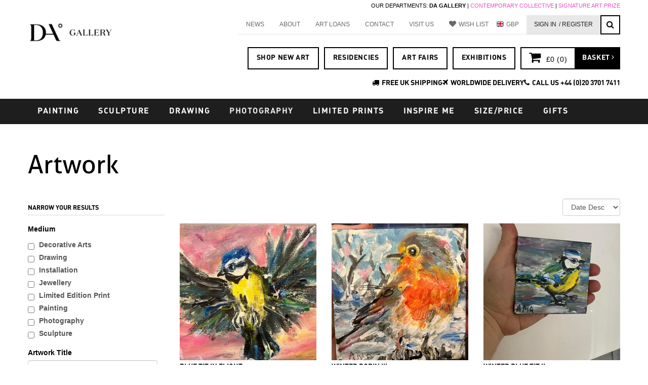

--- FILE ---
content_type: text/html; charset=utf-8
request_url: https://www.degreeart.com/artwork?field_artwork_tags_tid=All&field_artwork_tags_tid_1=All&commerce_price_amount%5Bmin%5D=0&commerce_price_amount%5Bmax%5D=100&sort_bef_combine=created%20DESC&items_per_page=40
body_size: 25788
content:
<!DOCTYPE html>
<html lang="en" dir="ltr" prefix="content: http://purl.org/rss/1.0/modules/content/ dc: http://purl.org/dc/terms/ foaf: http://xmlns.com/foaf/0.1/ og: http://ogp.me/ns# rdfs: http://www.w3.org/2000/01/rdf-schema# sioc: http://rdfs.org/sioc/ns# sioct: http://rdfs.org/sioc/types# skos: http://www.w3.org/2004/02/skos/core# xsd: http://www.w3.org/2001/XMLSchema#">
<head profile="http://www.w3.org/1999/xhtml/vocab">
  <meta charset="utf-8">
  <meta name="viewport" content="width=device-width, initial-scale=1.0"/>
  <meta http-equiv="X-UA-Compatible" content="chrome=1" />
  <meta http-equiv="Content-Type" content="text/html; charset=utf-8" />
<link rel="shortcut icon" href="https://www.degreeart.com/sites/default/files/favicon_0.ico" type="image/vnd.microsoft.icon" />
<meta name="generator" content="Drupal 7 (https://www.drupal.org)" />
<link rel="canonical" href="https://www.degreeart.com/artwork" />
<link rel="shortlink" href="https://www.degreeart.com/artwork" />

<!-- Facebook Pixel Code -->
<script>
!function(f,b,e,v,n,t,s){if(f.fbq)return;n=f.fbq=function(){n.callMethod?
n.callMethod.apply(n,arguments):n.queue.push(arguments)};if(!f._fbq)f._fbq=n;
n.push=n;n.loaded=!0;n.version='2.0';n.queue=[];t=b.createElement(e);t.async=!0;
t.src=v;s=b.getElementsByTagName(e)[0];s.parentNode.insertBefore(t,s)}(window,
document,'script','//connect.facebook.net/en_US/fbevents.js');

fbq('init', '748336952177809');
fbq('track', 'PageView');
</script>
<noscript><img height='1' width='1' style='display:none' src='https://www.facebook.com/tr?id=748336952177809&ev=PageView&noscript=1' /></noscript>
<!-- End Facebook Pixel Code -->
  <title>Artwork | DegreeArt.com The Original Online Art Gallery</title>
  <style>
@import url("https://www.degreeart.com/modules/system/system.base.css?t448sn");
</style>
<style>
@import url("https://www.degreeart.com/sites/all/modules/contrib/jquery_update/replace/ui/themes/base/minified/jquery.ui.core.min.css?t448sn");
@import url("https://www.degreeart.com/sites/all/modules/contrib/jquery_update/replace/ui/themes/base/minified/jquery.ui.theme.min.css?t448sn");
@import url("https://www.degreeart.com/sites/all/modules/contrib/jquery_update/replace/ui/themes/base/minified/jquery.ui.slider.min.css?t448sn");
</style>
<style>
@import url("https://www.degreeart.com/sites/all/modules/custom/artellite_reserve/css/artellite_reserve.css?t448sn");
@import url("https://www.degreeart.com/sites/all/modules/custom/artellite_virtual_room/css/vr.css?t448sn");
@import url("https://www.degreeart.com/sites/all/modules/custom/artellite_virtual_room/css/animate.min.css?t448sn");
@import url("https://www.degreeart.com/sites/all/modules/contrib/date/date_api/date.css?t448sn");
@import url("https://www.degreeart.com/sites/all/modules/contrib/date/date_popup/themes/datepicker.1.7.css?t448sn");
@import url("https://www.degreeart.com/modules/field/theme/field.css?t448sn");
@import url("https://www.degreeart.com/modules/node/node.css?t448sn");
@import url("https://www.degreeart.com/sites/all/modules/contrib/views/css/views.css?t448sn");
@import url("https://www.degreeart.com/sites/all/modules/contrib/ckeditor/css/ckeditor.css?t448sn");
</style>
<style>
@import url("https://www.degreeart.com/sites/all/modules/custom/artellite/css/artellite.css?t448sn");
@import url("https://www.degreeart.com/sites/all/modules/contrib/ctools/css/ctools.css?t448sn");
@import url("https://www.degreeart.com/sites/all/modules/contrib/custom_search/custom_search.css?t448sn");
</style>
<link type="text/css" rel="stylesheet" href="https://cdnjs.cloudflare.com/ajax/libs/font-awesome/4.4.0/css/font-awesome.min.css" media="all" />
<style>
@import url("https://www.degreeart.com/sites/all/modules/contrib/tb_megamenu/css/bootstrap.css?t448sn");
@import url("https://www.degreeart.com/sites/all/modules/contrib/tb_megamenu/css/base.css?t448sn");
@import url("https://www.degreeart.com/sites/all/modules/contrib/tb_megamenu/css/default.css?t448sn");
@import url("https://www.degreeart.com/sites/all/modules/contrib/tb_megamenu/css/compatibility.css?t448sn");
@import url("https://www.degreeart.com/sites/all/modules/contrib/better_exposed_filters/better_exposed_filters.css?t448sn");
@import url("https://www.degreeart.com/sites/all/modules/contrib/authcache/modules/authcache_debug/authcache_debug.css?t448sn");
</style>
<style>
@import url("https://www.degreeart.com/sites/all/themes/bootstrap_degreeart/css/bootstrap.min.css?t448sn");
@import url("https://www.degreeart.com/sites/all/themes/bootstrap_degreeart/css/style.css?t448sn");
@import url("https://www.degreeart.com/sites/all/themes/bootstrap_degreeart/css/plugins.css?t448sn");
@import url("https://www.degreeart.com/sites/all/themes/bootstrap_degreeart/css/degreeart.css?t448sn");
@import url("https://www.degreeart.com/sites/all/themes/bootstrap_degreeart/css/any-page-slides.css?t448sn");
</style>
<style media="print">
@import url("https://www.degreeart.com/sites/all/themes/bootstrap_degreeart/css/print.css?t448sn");
</style>
  <!-- HTML5 element support for IE6-8 -->
  <!--[if lt IE 9]>
    <script src="//html5shiv.googlecode.com/svn/trunk/html5.js"></script>
  <![endif]-->
  <script src="https://www.degreeart.com/sites/all/libraries/respondjs/respond.min.js?t448sn"></script>
<script src="//ajax.googleapis.com/ajax/libs/jquery/1.10.2/jquery.min.js"></script>
<script>window.jQuery || document.write("<script src='/sites/all/modules/contrib/jquery_update/replace/jquery/1.10/jquery.min.js'>\x3C/script>")</script>
<script src="https://www.degreeart.com/misc/jquery-extend-3.4.0.js?v=1.10.2"></script>
<script src="https://www.degreeart.com/misc/jquery-html-prefilter-3.5.0-backport.js?v=1.10.2"></script>
<script src="https://www.degreeart.com/misc/jquery.once.js?v=1.2"></script>
<script src="https://www.degreeart.com/misc/drupal.js?t448sn"></script>
<script src="//ajax.googleapis.com/ajax/libs/jqueryui/1.10.2/jquery-ui.min.js"></script>
<script>window.jQuery.ui || document.write("<script src='/sites/all/modules/contrib/jquery_update/replace/ui/ui/minified/jquery-ui.min.js'>\x3C/script>")</script>
<script src="https://www.degreeart.com/sites/all/modules/contrib/jquery_update/replace/ui/external/jquery.cookie.js?v=67fb34f6a866c40d0570"></script>
<script src="https://www.degreeart.com/sites/all/modules/contrib/jquery_update/replace/jquery.form/4/jquery.form.min.js?v=4.2.1"></script>
<script src="https://www.degreeart.com/sites/all/libraries/history.js/scripts/bundled/html4%2Bhtml5/jquery.history.js?t448sn"></script>
<script src="https://www.degreeart.com/misc/ajax.js?v=7.78"></script>
<script src="https://www.degreeart.com/sites/all/modules/contrib/jquery_update/js/jquery_update.js?v=0.0.1"></script>
<script src="https://www.degreeart.com/sites/all/modules/custom/artellite_reserve/js/artellite_reserve.js?t448sn"></script>
<script src="https://www.degreeart.com/sites/all/modules/custom/artellite_virtual_room/js/vr.js?t448sn"></script>
<script src="https://www.degreeart.com/sites/all/modules/custom/artellite_wishlist/js/artellite_wishlist.js?t448sn"></script>
<script src="https://www.degreeart.com/sites/all/modules/contrib/authcache/authcache.js?t448sn"></script>
<script src="https://www.degreeart.com/sites/all/modules/custom/artellite/js/artellite.js?t448sn"></script>
<script src="https://www.degreeart.com/sites/all/modules/contrib/custom_search/js/custom_search.js?t448sn"></script>
<script src="https://www.degreeart.com/sites/all/modules/contrib/tb_megamenu/js/tb-megamenu-frontend.js?t448sn"></script>
<script src="https://www.degreeart.com/sites/all/modules/contrib/tb_megamenu/js/tb-megamenu-touch.js?t448sn"></script>
<script src="https://www.degreeart.com/sites/all/modules/contrib/better_exposed_filters/better_exposed_filters.js?t448sn"></script>
<script src="https://www.degreeart.com/sites/all/modules/contrib/ctools/js/auto-submit.js?t448sn"></script>
<script src="https://www.degreeart.com/sites/all/modules/contrib/views_load_more/views_load_more.js?t448sn"></script>
<script src="https://www.degreeart.com/sites/all/modules/contrib/views/js/base.js?t448sn"></script>
<script src="https://www.degreeart.com/sites/all/themes/bootstrap/js/misc/_progress.js?v=7.78"></script>
<script src="https://www.degreeart.com/sites/all/modules/contrib/views/js/ajax_view.js?t448sn"></script>
<script src="https://www.degreeart.com/sites/all/themes/bootstrap_degreeart/js/jquery.focus.js?t448sn"></script>
<script src="https://www.degreeart.com/sites/all/modules/contrib/authcache/modules/authcache_debug/authcache_debug.js?t448sn"></script>
<script src="https://www.degreeart.com/sites/all/modules/contrib/google_analytics/googleanalytics.js?t448sn"></script>
<script>(function(i,s,o,g,r,a,m){i["GoogleAnalyticsObject"]=r;i[r]=i[r]||function(){(i[r].q=i[r].q||[]).push(arguments)},i[r].l=1*new Date();a=s.createElement(o),m=s.getElementsByTagName(o)[0];a.async=1;a.src=g;m.parentNode.insertBefore(a,m)})(window,document,"script","https://www.google-analytics.com/analytics.js","ga");ga("create", "UA-1136232-1", {"cookieDomain":"auto","allowLinker":true});ga("require", "linker");ga("linker:autoLink", ["degreeart.com","www.degreeart.com","artellite.co.uk","www.artellite.co.uk"]);ga("send", "pageview");</script>
<script src="https://www.degreeart.com/sites/all/modules/contrib/commerce_multicurrency/commerce_multicurrency.js?t448sn"></script>
<script src="https://www.degreeart.com/sites/all/modules/contrib/views_ajax_history/views_ajax_history.js?t448sn"></script>
<script src="https://www.degreeart.com/sites/all/themes/bootstrap_degreeart/js/bootstrap.min.js?t448sn"></script>
<script src="https://www.degreeart.com/sites/all/themes/bootstrap_degreeart/js/degreeart.js?t448sn"></script>
<script src="https://www.degreeart.com/sites/all/themes/bootstrap_degreeart/js/jquery.bxslider.min.js?t448sn"></script>
<script src="https://www.degreeart.com/sites/all/themes/bootstrap_degreeart/js/metrics-converter.js?t448sn"></script>
<script src="https://www.degreeart.com/sites/all/themes/bootstrap/js/misc/ajax.js?t448sn"></script>
<script src="https://www.degreeart.com/sites/all/themes/bootstrap/js/modules/views/js/ajax_view.js?t448sn"></script>
<script>jQuery.extend(Drupal.settings, {"basePath":"\/","pathPrefix":"","ajaxPageState":{"theme":"bootstrap_degreeart","theme_token":"dd7ok2qp1leelkEQDNS5Lh2QuQYa6iNCEEK0t9ARZuw","jquery_version":"1.10","js":{"sites\/all\/themes\/bootstrap\/js\/bootstrap.js":1,"sites\/all\/libraries\/respondjs\/respond.min.js":1,"\/\/ajax.googleapis.com\/ajax\/libs\/jquery\/1.10.2\/jquery.min.js":1,"0":1,"misc\/jquery-extend-3.4.0.js":1,"misc\/jquery-html-prefilter-3.5.0-backport.js":1,"misc\/jquery.once.js":1,"misc\/drupal.js":1,"\/\/ajax.googleapis.com\/ajax\/libs\/jqueryui\/1.10.2\/jquery-ui.min.js":1,"1":1,"sites\/all\/modules\/contrib\/jquery_update\/replace\/ui\/external\/jquery.cookie.js":1,"sites\/all\/modules\/contrib\/jquery_update\/replace\/jquery.form\/4\/jquery.form.min.js":1,"sites\/all\/libraries\/history.js\/scripts\/bundled\/html4+html5\/jquery.history.js":1,"misc\/ajax.js":1,"sites\/all\/modules\/contrib\/jquery_update\/js\/jquery_update.js":1,"sites\/all\/modules\/custom\/artellite_reserve\/js\/artellite_reserve.js":1,"sites\/all\/modules\/custom\/artellite_virtual_room\/js\/vr.js":1,"sites\/all\/modules\/custom\/artellite_wishlist\/js\/artellite_wishlist.js":1,"sites\/all\/modules\/contrib\/authcache\/authcache.js":1,"sites\/all\/modules\/custom\/artellite\/js\/artellite.js":1,"sites\/all\/modules\/contrib\/custom_search\/js\/custom_search.js":1,"sites\/all\/modules\/contrib\/tb_megamenu\/js\/tb-megamenu-frontend.js":1,"sites\/all\/modules\/contrib\/tb_megamenu\/js\/tb-megamenu-touch.js":1,"sites\/all\/modules\/contrib\/better_exposed_filters\/better_exposed_filters.js":1,"sites\/all\/modules\/contrib\/ctools\/js\/auto-submit.js":1,"sites\/all\/modules\/contrib\/views_load_more\/views_load_more.js":1,"sites\/all\/modules\/contrib\/views\/js\/base.js":1,"sites\/all\/themes\/bootstrap\/js\/misc\/_progress.js":1,"sites\/all\/modules\/contrib\/views\/js\/ajax_view.js":1,"sites\/all\/themes\/bootstrap_degreeart\/js\/jquery.focus.js":1,"sites\/all\/modules\/contrib\/authcache\/modules\/authcache_debug\/authcache_debug.js":1,"sites\/all\/modules\/contrib\/google_analytics\/googleanalytics.js":1,"2":1,"sites\/all\/modules\/contrib\/commerce_multicurrency\/commerce_multicurrency.js":1,"sites\/all\/modules\/contrib\/views_ajax_history\/views_ajax_history.js":1,"sites\/all\/themes\/bootstrap_degreeart\/js\/bootstrap.min.js":1,"sites\/all\/themes\/bootstrap_degreeart\/js\/degreeart.js":1,"sites\/all\/themes\/bootstrap_degreeart\/js\/jquery.bxslider.min.js":1,"sites\/all\/themes\/bootstrap_degreeart\/js\/metrics-converter.js":1,"sites\/all\/themes\/bootstrap\/js\/misc\/ajax.js":1,"sites\/all\/themes\/bootstrap\/js\/modules\/views\/js\/ajax_view.js":1},"css":{"modules\/system\/system.base.css":1,"misc\/ui\/jquery.ui.core.css":1,"misc\/ui\/jquery.ui.theme.css":1,"misc\/ui\/jquery.ui.slider.css":1,"sites\/all\/modules\/custom\/artellite_reserve\/css\/artellite_reserve.css":1,"sites\/all\/modules\/custom\/artellite_virtual_room\/css\/vr.css":1,"sites\/all\/modules\/custom\/artellite_virtual_room\/css\/animate.min.css":1,"sites\/all\/modules\/contrib\/date\/date_api\/date.css":1,"sites\/all\/modules\/contrib\/date\/date_popup\/themes\/datepicker.1.7.css":1,"modules\/field\/theme\/field.css":1,"modules\/node\/node.css":1,"sites\/all\/modules\/contrib\/views\/css\/views.css":1,"sites\/all\/modules\/contrib\/ckeditor\/css\/ckeditor.css":1,"sites\/all\/modules\/custom\/artellite\/css\/artellite.css":1,"sites\/all\/modules\/contrib\/ctools\/css\/ctools.css":1,"sites\/all\/modules\/contrib\/custom_search\/custom_search.css":1,"https:\/\/cdnjs.cloudflare.com\/ajax\/libs\/font-awesome\/4.4.0\/css\/font-awesome.min.css":1,"sites\/all\/modules\/contrib\/tb_megamenu\/css\/bootstrap.css":1,"sites\/all\/modules\/contrib\/tb_megamenu\/css\/base.css":1,"sites\/all\/modules\/contrib\/tb_megamenu\/css\/default.css":1,"sites\/all\/modules\/contrib\/tb_megamenu\/css\/compatibility.css":1,"sites\/all\/modules\/contrib\/better_exposed_filters\/better_exposed_filters.css":1,"sites\/all\/modules\/contrib\/authcache\/modules\/authcache_debug\/authcache_debug.css":1,"sites\/all\/themes\/bootstrap_degreeart\/css\/bootstrap.min.css":1,"sites\/all\/themes\/bootstrap_degreeart\/css\/style.css":1,"sites\/all\/themes\/bootstrap_degreeart\/css\/plugins.css":1,"sites\/all\/themes\/bootstrap_degreeart\/css\/degreeart.css":1,"sites\/all\/themes\/bootstrap_degreeart\/css\/any-page-slides.css":1,"sites\/all\/themes\/bootstrap_degreeart\/css\/print.css":1}},"authcache":{"q":"artwork","cp":{"path":"\/","domain":".degreeart.com","secure":true},"cl":23.148148148148},"artellite_wishlist":{"satellite_base":"https:\/\/artellite.co.uk\/"},"custom_search":{"form_target":"_self","solr":0},"better_exposed_filters":{"views":{"artwork":{"displays":{"page":{"filters":[]}}},"any_page_slides":{"displays":{"block":{"filters":[]}}},"product_displays":{"displays":{"block":{"filters":{"field_product_medium_tid":{"required":false},"title":{"required":false},"field_display_name_value":{"required":false},"field_artwork_tags_tid":{"required":false},"field_artwork_tags_tid_1":{"required":false},"commerce_price_amount":{"required":false},"field_product_yearcreated_value":{"required":false},"field_colours_value":{"required":false}}}}}},"datepicker":false,"slider":true,"settings":[],"autosubmit":false,"slider_options":{"commerce_price_amount":{"min":"0","max":"10000","step":"100","animate":"","orientation":"horizontal","id":"commerce-price-amount","viewId":"views-exposed-form-product-displays-block"}}},"urlIsAjaxTrusted":{"\/artwork":true,"\/views\/ajax":true,"\/artwork?field_artwork_tags_tid=All\u0026field_artwork_tags_tid_1=All\u0026commerce_price_amount%5Bmin%5D=0\u0026commerce_price_amount%5Bmax%5D=100\u0026sort_bef_combine=created%20DESC\u0026items_per_page=40":true},"viewsAjaxHistory":{"renderPageItem":0},"views":{"ajax_path":"\/views\/ajax","ajaxViews":{"views_dom_id:authcache-product-displays-block":{"view_name":"product_displays","view_display_id":"block","view_args":"","view_path":"artwork","view_base_path":"artwork-on-sale","view_dom_id":"authcache-product-displays-block","pager_element":0}}},"authcacheDebug":{"url":"\/authcache-debug\/ajax\/req-qWtkfev0Q2jB2bSEKZdlMAB6OF7HMD3a-SW59W3Ie1w","all":false},"googleanalytics":{"trackOutbound":1,"trackMailto":1,"trackDownload":1,"trackDownloadExtensions":"7z|aac|arc|arj|asf|asx|avi|bin|csv|doc(x|m)?|dot(x|m)?|exe|flv|gif|gz|gzip|hqx|jar|jpe?g|js|mp(2|3|4|e?g)|mov(ie)?|msi|msp|pdf|phps|png|ppt(x|m)?|pot(x|m)?|pps(x|m)?|ppam|sld(x|m)?|thmx|qtm?|ra(m|r)?|sea|sit|tar|tgz|torrent|txt|wav|wma|wmv|wpd|xls(x|m|b)?|xlt(x|m)|xlam|xml|z|zip","trackDomainMode":2,"trackCrossDomains":["degreeart.com","www.degreeart.com","artellite.co.uk","www.artellite.co.uk"]},"bootstrap":{"anchorsFix":1,"anchorsSmoothScrolling":1,"formHasError":1,"popoverEnabled":0,"popoverOptions":{"animation":1,"html":0,"placement":"right","selector":"","trigger":"click","triggerAutoclose":1,"title":"","content":"","delay":0,"container":"body"},"tooltipEnabled":0,"tooltipOptions":{"animation":1,"html":0,"placement":"auto left","selector":"","trigger":"hover focus","delay":0,"container":"body"}}});</script>
  <script type="text/javascript">
    setTimeout(function(){var a=document.createElement("script");
      var b=document.getElementsByTagName("script")[0];
      a.src=document.location.protocol+"//script.crazyegg.com/pages/scripts/0045/8094.js?"+Math.floor(new Date().getTime()/3600000);
      a.async=true;a.type="text/javascript";b.parentNode.insertBefore(a,b)}, 1);
  </script>
  <script id="mcjs">!function(c,h,i,m,p){m=c.createElement(h),p=c.getElementsByTagName(h)[0],m.async=1,m.src=i,p.parentNode.insertBefore(m,p)}(document,"script","https://chimpstatic.com/mcjs-connected/js/users/fc115d437a3a17f0501d6898d/c8f9a8e7926d7e284aec5767d.js");</script>
</head>
<body class="html not-front not-logged-in no-sidebars page-artwork artwork" >
  <div id="skip-link">
    <a href="#main-content" class="element-invisible element-focusable">Skip to main content</a>
  </div>
    
<header id="navbar" role="banner" class="navbar container navbar-default">
  <div class="row">
    <div class="navbar-header col-md-2">
            <a class="logo navbar-btn pull-left" href="/" title="Home">
        <img src="https://www.degreeart.com/sites/default/files/dalogo262.png" alt="Home" />
      </a>
      
      
      <!-- .btn-navbar is used as the toggle for collapsed navbar content-->
      <button type="button" class="navbar-toggle" data-toggle="collapse" data-target=".navbar-collapse">
        <span class="sr-only">Toggle navigation</span>
        <span class="icon-bar"></span>
        <span class="icon-bar"></span>
        <span class="icon-bar"></span>
      </button>
    </div>

          <div class="navbar-links col-md-10">
          <div class="navbar-collapse collapse">
            <nav role="navigation">
                                                            <div class="region region-navigation">
    <section id="block-block-96" class="block block-block clearfix">

      
  <p class="rteright"><span style="font-size:11px">OUR DEPARTMENTS: <strong>DA GALLERY </strong>| <a href="http://www.contemporarycollective.com" target="_blank">CONTEMPORARY COLLECTIVE</a> | <a href="https://www.signatureartprize.com" onclick="window.open(this.href, '', 'resizable=no,status=no,location=no,toolbar=no,menubar=no,fullscreen=no,scrollbars=no,dependent=no'); return false;">SIGNATURE ART PRIZE</a></span></p>

</section>
<section id="block-menu-menu-top-menu" class="block block-menu clearfix">

      
  <ul class="menu nav"><li class="first leaf"><a href="/blog">NEWS</a></li>
<li class="collapsed"><a href="/about-us">About</a></li>
<li class="leaf"><a href="/own-art-finance">ART LOANS</a></li>
<li class="leaf"><a href="/contact-us" title="Contact Us">Contact</a></li>
<li class="leaf"><a href="/visit-us">Visit Us</a></li>
<li class="leaf"><a href="https://artellite.co.uk/my-wishlist" class="heart" target="_blank">Wish List</a></li>
<li class="leaf" id="da-currency-menu"><a href="/" id="da-currency-link">Currency</a></li>
<li class="leaf signin-register-link"><a href="/user" class="hidemobile">Sign In</a></li>
<li class="leaf" id="signin-register-link"><a href="https://www.degreeart.com/new-account-application-degreeart"> / REGISTER</a></li>
<li class="leaf" id="accountlink"><a href="https://artellite.co.uk/artellite-control-panel" class="hidemobile">My Account</a></li>
<li class="last leaf fa fa-search"><a href="/search" id="search-toggle-but" class="hidemobile">Search</a></li>
</ul>
</section>
<section id="block-search-form" class="block block-search clearfix">

      
  <form class="search-form form-search content-search" role="search" action="/artwork?field_artwork_tags_tid=All&amp;field_artwork_tags_tid_1=All&amp;commerce_price_amount%5Bmin%5D=0&amp;commerce_price_amount%5Bmax%5D=100&amp;sort_bef_combine=created%20DESC&amp;items_per_page=40" method="post" id="search-block-form" accept-charset="UTF-8"><div><div>
      <h2 class="element-invisible">Search form</h2>
    <div class="input-group"><input title="Enter the terms you wish to search for." class="custom-search-box form-control form-text" placeholder="Search" type="text" id="edit-search-block-form--2" name="search_block_form" value="" size="15" maxlength="128" /><span class="input-group-btn"><button type="submit" class="btn btn-primary"><span class="icon glyphicon glyphicon-search" aria-hidden="true"></span></button></span></div><div class="form-item form-item-custom-search-types form-type-checkboxes form-group"> <label class="control-label" for="edit-custom-search-types">Search for</label>
<div id="edit-custom-search-types" class="form-checkboxes custom-search-selector custom-search-types"><div class="form-item form-item-custom-search-types-c-all form-type-checkbox checkbox"> <label class="control-label" for="edit-custom-search-types-c-all"><input class="custom-search-selector custom-search-types form-checkbox" type="checkbox" id="edit-custom-search-types-c-all" name="custom_search_types[c-all]" value="c-all" checked="checked" />-Any-</label>
</div><div class="form-item form-item-custom-search-types-c-artist-profile form-type-checkbox checkbox"> <label class="control-label" for="edit-custom-search-types-c-artist-profile"><input class="custom-search-selector custom-search-types form-checkbox" type="checkbox" id="edit-custom-search-types-c-artist-profile" name="custom_search_types[c-artist_profile]" value="c-artist_profile" />Artist Profile</label>
</div><div class="form-item form-item-custom-search-types-c-product-display form-type-checkbox checkbox"> <label class="control-label" for="edit-custom-search-types-c-product-display"><input class="custom-search-selector custom-search-types form-checkbox" type="checkbox" id="edit-custom-search-types-c-product-display" name="custom_search_types[c-product_display]" value="c-product_display" />Artwork</label>
</div><div class="form-item form-item-custom-search-types-c-page form-type-checkbox checkbox"> <label class="control-label" for="edit-custom-search-types-c-page"><input class="custom-search-selector custom-search-types form-checkbox" type="checkbox" id="edit-custom-search-types-c-page" name="custom_search_types[c-page]" value="c-page" />Basic page</label>
</div><div class="form-item form-item-custom-search-types-c-blog-entry form-type-checkbox checkbox"> <label class="control-label" for="edit-custom-search-types-c-blog-entry"><input class="custom-search-selector custom-search-types form-checkbox" type="checkbox" id="edit-custom-search-types-c-blog-entry" name="custom_search_types[c-blog_entry]" value="c-blog_entry" />Blog Entry</label>
</div><div class="form-item form-item-custom-search-types-c-event form-type-checkbox checkbox"> <label class="control-label" for="edit-custom-search-types-c-event"><input class="custom-search-selector custom-search-types form-checkbox" type="checkbox" id="edit-custom-search-types-c-event" name="custom_search_types[c-event]" value="c-event" />Event</label>
</div></div></div><div class="form-actions form-wrapper form-group" id="edit-actions"><button class="element-invisible btn btn-primary form-submit" type="submit" id="edit-submit" name="op" value="Search">Search</button>
</div><input type="hidden" name="form_build_id" value="form-VBrcM6Kt85igftZppvbcECNL5BugFVaE8vTh4-kzPrU" />
<input type="hidden" name="form_id" value="search_block_form" />
</div>
</div></form>
</section>
<section id="block-block-5" class="block block-block collector-block clearfix">

      
  
<style>
#collector-buttons a,
.ship-and-phone a {
  color: #000 !important;       /* black links */
  text-decoration: none;        /* optional: removes underline */
}

#collector-buttons a:hover,
.ship-and-phone a:hover {
  color: #000 !important;       /* keep black on hover */
}
</style>

<div id="collector-buttons">
  <div class="collector-button first"><a href="/new-artwork" title="">SHOP NEW ART</a></div>
  <div class="collector-button first"><a href="/blog/bankside-hotel-x-contemporary-collectives-autumn-artist-residence-josie-clouting" title="">RESIDENCIES</a></div>
  <div class="collector-button first"><a href="/whats-on" title="">ART FAIRS</a></div>
  <div class="collector-button first"><a href="/whats-on" title="">EXHIBITIONS</a></div>
  
  <div class="collector-button last"><a href="/cart">
    <div id="collector-cart"><i class="fa fa-shopping-cart"></i> <span>&#163;0 (<span class="quantity">0</span>)</span></div>
    <div id="collector-checkout">Basket <i class="fa fa-angle-right"></i></div></a>
  </div>
</div> 
<br><br><br>
<style>
.ship-and-phone {
  display: flex;
  justify-content: flex-end; /* aligns everything to the right */
  gap: 40px;                 /* 40px space between each item */
  align-items: center;
}

.ship-and-phone a {
  color: #000 !important;    /* black text */
  text-decoration: none;     /* no underline */
}

.ship-and-phone a:hover {
  color: #000 !important;    /* stays black on hover */
}

.ship-and-phone i {
  margin-right: 5px;         /* small space between icon and text */
}
</style>

<div class="ship-and-phone">
  <div><i class="fa fa-truck"></i><a href="/our-delivery-service">FREE UK SHIPPING</a></div>
  <div><i class="fa fa-plane"></i><a href="/our-delivery-service">WORLDWIDE DELIVERY</a></div>
  <div><i class="fa fa-phone"></i><a href="tel:00442037017411">CALL US +44 (0)20 3701 7411</a></div>
</div>

</section>
<section id="block-commerce-multicurrency-currency-menu" class="block block-commerce-multicurrency clearfix">

        <h2 class="block-title">Select currency</h2>
    
  <ul class="currency_select_menu">
  <li class="AED">
    <a href="/commerce_currency_select/AED?destination=artwork%3Ffield_artwork_tags_tid%3DAll%26field_artwork_tags_tid_1%3DAll%26commerce_price_amount%255Bmin%255D%3D0%26commerce_price_amount%255Bmax%255D%3D100%26sort_bef_combine%3Dcreated%2520DESC%26items_per_page%3D40">AED</a>
  </li>
  <li class="AUD">
    <a href="/commerce_currency_select/AUD?destination=artwork%3Ffield_artwork_tags_tid%3DAll%26field_artwork_tags_tid_1%3DAll%26commerce_price_amount%255Bmin%255D%3D0%26commerce_price_amount%255Bmax%255D%3D100%26sort_bef_combine%3Dcreated%2520DESC%26items_per_page%3D40">AUD</a>
  </li>
  <li class="CAD">
    <a href="/commerce_currency_select/CAD?destination=artwork%3Ffield_artwork_tags_tid%3DAll%26field_artwork_tags_tid_1%3DAll%26commerce_price_amount%255Bmin%255D%3D0%26commerce_price_amount%255Bmax%255D%3D100%26sort_bef_combine%3Dcreated%2520DESC%26items_per_page%3D40">CAD</a>
  </li>
  <li class="CNY">
    <a href="/commerce_currency_select/CNY?destination=artwork%3Ffield_artwork_tags_tid%3DAll%26field_artwork_tags_tid_1%3DAll%26commerce_price_amount%255Bmin%255D%3D0%26commerce_price_amount%255Bmax%255D%3D100%26sort_bef_combine%3Dcreated%2520DESC%26items_per_page%3D40">CNY</a>
  </li>
  <li class="EUR">
    <a href="/commerce_currency_select/EUR?destination=artwork%3Ffield_artwork_tags_tid%3DAll%26field_artwork_tags_tid_1%3DAll%26commerce_price_amount%255Bmin%255D%3D0%26commerce_price_amount%255Bmax%255D%3D100%26sort_bef_combine%3Dcreated%2520DESC%26items_per_page%3D40">EUR</a>
  </li>
  <li class="GBP active">
    <a href="/commerce_currency_select/GBP?destination=artwork%3Ffield_artwork_tags_tid%3DAll%26field_artwork_tags_tid_1%3DAll%26commerce_price_amount%255Bmin%255D%3D0%26commerce_price_amount%255Bmax%255D%3D100%26sort_bef_combine%3Dcreated%2520DESC%26items_per_page%3D40">GBP</a>
  </li>
  <li class="HKD">
    <a href="/commerce_currency_select/HKD?destination=artwork%3Ffield_artwork_tags_tid%3DAll%26field_artwork_tags_tid_1%3DAll%26commerce_price_amount%255Bmin%255D%3D0%26commerce_price_amount%255Bmax%255D%3D100%26sort_bef_combine%3Dcreated%2520DESC%26items_per_page%3D40">HKD</a>
  </li>
  <li class="SGD">
    <a href="/commerce_currency_select/SGD?destination=artwork%3Ffield_artwork_tags_tid%3DAll%26field_artwork_tags_tid_1%3DAll%26commerce_price_amount%255Bmin%255D%3D0%26commerce_price_amount%255Bmax%255D%3D100%26sort_bef_combine%3Dcreated%2520DESC%26items_per_page%3D40">SGD</a>
  </li>
  <li class="USD">
    <a href="/commerce_currency_select/USD?destination=artwork%3Ffield_artwork_tags_tid%3DAll%26field_artwork_tags_tid_1%3DAll%26commerce_price_amount%255Bmin%255D%3D0%26commerce_price_amount%255Bmax%255D%3D100%26sort_bef_combine%3Dcreated%2520DESC%26items_per_page%3D40">USD</a>
  </li>
</ul>

</section>
  </div>
                          </nav>
          </div>
      </div>
      </div>
</header>

<div class="header_div">
    <div class="header-container container">
        <header role="banner" id="page-header" class="row">
            
              <div class="region region-header">
    <section id="block-tb-megamenu-main-menu" class="block block-tb-megamenu clearfix">

      
  <div  class="tb-megamenu tb-megamenu-main-menu">
        <div class="mobile-show">
        <button data-target=".nav-collapse" data-toggle="collapse" class="btn btn-navbar tb-megamenu-button btn-mobile collapsed" type="button">
            <i class="fa fa-bars"></i>
        </button>
        <div class="btn btn-mobile collapsed">
            <a href="/"><i class="fa fa-user"></i></a>
        </div>
        <div class="btn btn-mobile collapsed">
            <a href="/cart"><i class="fa fa-shopping-cart"></i></a>
        </div>
        <div class="btn btn-mobile collapsed">
            <a href="/search"><i class="fa fa-search"></i></a>
        </div>
    </div>
    <div class="nav-collapse collapse always-show">
                <ul  class="tb-megamenu-nav nav level-0 items-23">
  <li  data-id="2152" data-level="1" data-type="menu_item" data-class="" data-xicon="" data-caption="" data-alignsub="" data-group="0" data-hidewcol="0" data-hidesub="0" class="tb-megamenu-item level-1 mega dropdown">
  <a href="https://www.degreeart.com/artwork?field_product_medium_tid%5B0%5D=2"  class="dropdown-toggle">
        
    PAINTING          </a>
  <div  data-class="" data-width="900" style="width: 900px;" class="tb-megamenu-submenu dropdown-menu mega-dropdown-menu nav-child">
  <div class="mega-dropdown-inner">
    <div  class="tb-megamenu-row row-fluid">
  <div  data-class="mm-leftpadd" data-width="4" data-hidewcol="0" id="tb-megamenu-column-2" class="tb-megamenu-column span4  mega-col-nav mm-leftpadd">
  <div class="tb-megamenu-column-inner mega-inner clearfix">
        <ul  class="tb-megamenu-subnav mega-nav level-1 items-1">
  <li  data-id="2154" data-level="2" data-type="menu_item" data-class="" data-xicon="" data-caption="" data-alignsub="" data-group="1" data-hidewcol="0" data-hidesub="0" class="tb-megamenu-item level-2 mega mega-group">
  <a href="https://www.degreeart.com/artwork?field_product_medium_tid%5B0%5D=2"  class="mega-group-title">
        
    STYLE          </a>
  <div  data-class="" data-width="" class="tb-megamenu-submenu mega-group-ct nav-child">
  <div class="mega-dropdown-inner">
    <div  class="tb-megamenu-row row-fluid">
  <div  data-class="" data-width="6" data-hidewcol="0" id="tb-megamenu-column-1" class="tb-megamenu-column span6  mega-col-nav">
  <div class="tb-megamenu-column-inner mega-inner clearfix">
        <ul  class="tb-megamenu-subnav mega-nav level-2 items-7">
  <li  data-id="2153" data-level="3" data-type="menu_item" data-class="" data-xicon="" data-caption="" data-alignsub="" data-group="0" data-hidewcol="0" data-hidesub="0" class="tb-megamenu-item level-3 mega">
  <a href="https://www.degreeart.com/artwork?field_product_medium_tid%5B0%5D=2" >
        
    All Painting          </a>
  </li>

<li  data-id="2155" data-level="3" data-type="menu_item" data-class="" data-xicon="" data-caption="" data-alignsub="" data-group="0" data-hidewcol="0" data-hidesub="0" class="tb-megamenu-item level-3 mega">
  <a href="https://www.degreeart.com/tags/Abstract%20Painting" >
        
    Contemporary Abstract Painting          </a>
  </li>

<li  data-id="2159" data-level="3" data-type="menu_item" data-class="" data-xicon="" data-caption="" data-alignsub="" data-group="0" data-hidewcol="0" data-hidesub="0" class="tb-megamenu-item level-3 mega">
  <a href="/artwork?field_product_medium_tid%255B%255D=2&field_artwork_tags_tid=298&field_artwork_tags_tid_1=All&commerce_price_amount%255Bmin%255D=0&commerce_price_amount%255Bmax%255D=10000&field_colours_value=#000000&sort_bef_combine=created%20DESC&items_per_page" >
        
    Botanical & Floral          </a>
  </li>

<li  data-id="2156" data-level="3" data-type="menu_item" data-class="" data-xicon="" data-caption="" data-alignsub="" data-group="0" data-hidewcol="0" data-hidesub="0" class="tb-megamenu-item level-3 mega">
  <a href="https://www.degreeart.com/tags/Oil%20Painting" >
        
    Oil Paintings          </a>
  </li>

<li  data-id="2158" data-level="3" data-type="menu_item" data-class="" data-xicon="" data-caption="" data-alignsub="" data-group="0" data-hidewcol="0" data-hidesub="0" class="tb-megamenu-item level-3 mega">
  <a href="/artwork?field_product_medium_tid%5B%5D=2&field_artwork_tags_tid=492&field_artwork_tags_tid_1=All&commerce_price_amount%5Bmin%5D=0&commerce_price_amount%5Bmax%5D=10000&sort_bef_combine=created%20DESC&items_per_page=40" >
        
    Modern Painting          </a>
  </li>

<li  data-id="2163" data-level="3" data-type="menu_item" data-class="" data-xicon="" data-caption="" data-alignsub="" data-group="0" data-hidewcol="0" data-hidesub="0" class="tb-megamenu-item level-3 mega">
  <a href="https://www.degreeart.com/tags/People%20and%20Figures%20Paintings" >
        
    Contemporary Figurative Painting          </a>
  </li>

<li  data-id="2230" data-level="3" data-type="menu_item" data-class="" data-xicon="" data-caption="" data-alignsub="" data-group="0" data-hidewcol="0" data-hidesub="0" class="tb-megamenu-item level-3 mega">
  <a href="/collection/Neutrals" >
        
    Neutral Paintings          </a>
  </li>
</ul>
  </div>
</div>
</div>
  </div>
</div>
</li>
</ul>
  </div>
</div>

<div  data-class="mm-rightpadd" data-width="4" data-hidewcol="" id="tb-megamenu-column-4" class="tb-megamenu-column span4  mega-col-nav mm-rightpadd">
  <div class="tb-megamenu-column-inner mega-inner clearfix">
        <ul  class="tb-megamenu-subnav mega-nav level-1 items-1">
  <li  data-id="2160" data-level="2" data-type="menu_item" data-class="" data-xicon="" data-caption="" data-alignsub="" data-group="1" data-hidewcol="0" data-hidesub="0" class="tb-megamenu-item level-2 mega mega-group">
  <a href="/%3Cfront%3E"  class="mega-group-title">
        
    THEME          </a>
  <div  data-class="" data-width="" class="tb-megamenu-submenu mega-group-ct nav-child">
  <div class="mega-dropdown-inner">
    <div  class="tb-megamenu-row row-fluid">
  <div  data-class="" data-width="12" data-hidewcol="0" id="tb-megamenu-column-3" class="tb-megamenu-column span12  mega-col-nav">
  <div class="tb-megamenu-column-inner mega-inner clearfix">
        <ul  class="tb-megamenu-subnav mega-nav level-2 items-7">
  <li  data-id="2188" data-level="3" data-type="menu_item" data-class="" data-xicon="" data-caption="" data-alignsub="" data-group="0" data-hidewcol="0" data-hidesub="0" class="tb-megamenu-item level-3 mega">
  <a href="https://www.degreeart.com/new-artwork?field_product_medium_tid[]=2&field_artwork_tags_tid=All&commerce_price_amount[min]=0&commerce_price_amount[max]=10000&sort_bef_combine=created_1%20DESC&items_per_page=64" >
        
    Brand New Paintings          </a>
  </li>

<li  data-id="2215" data-level="3" data-type="menu_item" data-class="" data-xicon="" data-caption="" data-alignsub="" data-group="0" data-hidewcol="0" data-hidesub="0" class="tb-megamenu-item level-3 mega">
  <a href="http://www.degreeart.com/collection/Pop%20Art%20Suggestions" >
        
    Pop Art Painting          </a>
  </li>

<li  data-id="2161" data-level="3" data-type="menu_item" data-class="" data-xicon="" data-caption="" data-alignsub="" data-group="0" data-hidewcol="0" data-hidesub="0" class="tb-megamenu-item level-3 mega">
  <a href="https://www.degreeart.com/tags/Animal%20Painting" >
        
    Animal Paintings          </a>
  </li>

<li  data-id="2166" data-level="3" data-type="menu_item" data-class="" data-xicon="" data-caption="" data-alignsub="" data-group="0" data-hidewcol="0" data-hidesub="0" class="tb-megamenu-item level-3 mega">
  <a href="https://www.degreeart.com/tags/Erotic%20Painting" >
        
    Nudes & Erotic Painting          </a>
  </li>

<li  data-id="2162" data-level="3" data-type="menu_item" data-class="" data-xicon="" data-caption="" data-alignsub="" data-group="0" data-hidewcol="0" data-hidesub="0" class="tb-megamenu-item level-3 mega">
  <a href="https://www.degreeart.com/tags/Landscape%20and%20Places%20Paintings" >
        
    Landscape & Places Paintings          </a>
  </li>

<li  data-id="2164" data-level="3" data-type="menu_item" data-class="" data-xicon="" data-caption="" data-alignsub="" data-group="0" data-hidewcol="0" data-hidesub="0" class="tb-megamenu-item level-3 mega">
  <a href="https://www.degreeart.com/blog/how-commission-portrait" >
        
    Portrait Painting          </a>
  </li>

<li  data-id="2165" data-level="3" data-type="menu_item" data-class="" data-xicon="" data-caption="" data-alignsub="" data-group="0" data-hidewcol="0" data-hidesub="0" class="tb-megamenu-item level-3 mega">
  <a href="https://www.degreeart.com/tags/Still%20Life%20Painting" >
        
    Still Life Paintings          </a>
  </li>
</ul>
  </div>
</div>
</div>
  </div>
</div>
</li>
</ul>
  </div>
</div>
</div>

<div  class="tb-megamenu-row row-fluid">
  <div  data-showblocktitle="1" data-class="freereturns" data-width="" data-hidewcol="" id="tb-megamenu-column-5" class="tb-megamenu-column span  mega-col-nav freereturns">
  <div class="tb-megamenu-column-inner mega-inner clearfix">
        <div  data-type="block" data-block="block--101" class="tb-megamenu-block tb-block tb-megamenu-block">
  <div class="block-inner">
    <section id="block-block-101" class="block block-block clearfix">

      
  <a href="https://www.degreeart.com/artwork?field_product_medium_tid%5B0%5D=2">
<img alt="" src="/sites/default/files/4cc63f41-4d69-4353-a4e3-74357767a425.png" style="float:left; margin-bottom: 20px; margin-left:4px; margin-right:4px; width:100%" /></a>

</section>
  </div>
</div>
  </div>
</div>
</div>
  </div>
</div>
</li>

<li  data-id="2167" data-level="1" data-type="menu_item" data-class="" data-xicon="" data-caption="" data-alignsub="" data-group="0" data-hidewcol="0" data-hidesub="0" class="tb-megamenu-item level-1 mega dropdown">
  <a href="https://www.degreeart.com/artwork?field_product_medium_tid[]=5&field_artwork_tags_tid=All&field_artwork_tags_tid_1=All&commerce_price_amount[min]=100&commerce_price_amount[max]=30000&sort_bef_combine=created%20DESC&items_per_page=40"  class="dropdown-toggle">
        
    SCULPTURE          </a>
  <div  data-class="" data-width="900" style="width: 900px;" class="tb-megamenu-submenu dropdown-menu mega-dropdown-menu nav-child">
  <div class="mega-dropdown-inner">
    <div  class="tb-megamenu-row row-fluid">
  <div  data-class="mm-leftpadd" data-width="4" data-hidewcol="0" id="tb-megamenu-column-7" class="tb-megamenu-column span4  mega-col-nav mm-leftpadd">
  <div class="tb-megamenu-column-inner mega-inner clearfix">
        <ul  class="tb-megamenu-subnav mega-nav level-1 items-1">
  <li  data-id="2171" data-level="2" data-type="menu_item" data-class="" data-xicon="" data-caption="" data-alignsub="" data-group="1" data-hidewcol="0" data-hidesub="0" class="tb-megamenu-item level-2 mega mega-group">
  <a href="/%3Cfront%3E"  class="mega-group-title">
        
    THEMES          </a>
  <div  data-class="" data-width="" class="tb-megamenu-submenu mega-group-ct nav-child">
  <div class="mega-dropdown-inner">
    <div  class="tb-megamenu-row row-fluid">
  <div  data-class="" data-width="12" data-hidewcol="0" id="tb-megamenu-column-6" class="tb-megamenu-column span12  mega-col-nav">
  <div class="tb-megamenu-column-inner mega-inner clearfix">
        <ul  class="tb-megamenu-subnav mega-nav level-2 items-6">
  <li  data-id="2191" data-level="3" data-type="menu_item" data-class="" data-xicon="" data-caption="" data-alignsub="" data-group="0" data-hidewcol="0" data-hidesub="0" class="tb-megamenu-item level-3 mega">
  <a href="/artwork?field_product_medium_tid%5B%5D=5&field_artwork_tags_tid=All&field_artwork_tags_tid_1=All&commerce_price_amount%5Bmin%5D=100&commerce_price_amount%5Bmax%5D=30000&sort_bef_combine=created%20DESC&items_per_page=40" >
        
    All Sculpture          </a>
  </li>

<li  data-id="2168" data-level="3" data-type="menu_item" data-class="" data-xicon="" data-caption="" data-alignsub="" data-group="0" data-hidewcol="0" data-hidesub="0" class="tb-megamenu-item level-3 mega">
  <a href="https://www.degreeart.com/tags/Abstract%20Sculpture" >
        
    Abstract & Geometric Sculpture          </a>
  </li>

<li  data-id="2169" data-level="3" data-type="menu_item" data-class="" data-xicon="" data-caption="" data-alignsub="" data-group="0" data-hidewcol="0" data-hidesub="0" class="tb-megamenu-item level-3 mega">
  <a href="https://www.degreeart.com/tags/Animal%20Sculpture" >
        
    Animal Sculpture          </a>
  </li>

<li  data-id="2170" data-level="3" data-type="menu_item" data-class="" data-xicon="" data-caption="" data-alignsub="" data-group="0" data-hidewcol="0" data-hidesub="0" class="tb-megamenu-item level-3 mega">
  <a href="https://www.degreeart.com/tags/People%20and%20Figures%20Sculptures" >
        
    Figurative & People Sculpture          </a>
  </li>

<li  data-id="2172" data-level="3" data-type="menu_item" data-class="" data-xicon="" data-caption="" data-alignsub="" data-group="0" data-hidewcol="0" data-hidesub="0" class="tb-megamenu-item level-3 mega">
  <a href="https://www.degreeart.com/tags/Installation%20Art" >
        
    Installation Art          </a>
  </li>

<li  data-id="639" data-level="3" data-type="menu_item" data-class="" data-xicon="" data-caption="" data-alignsub="" data-group="0" data-hidewcol="0" data-hidesub="0" class="tb-megamenu-item level-3 mega">
  <a href="/Decorative%20Arts" >
        
    Decorative Arts          </a>
  </li>
</ul>
  </div>
</div>
</div>
  </div>
</div>
</li>
</ul>
  </div>
</div>

<div  data-class="mm-rightpadd" data-width="4" data-hidewcol="1" id="tb-megamenu-column-9" class="tb-megamenu-column span4  mega-col-nav mm-rightpadd mm-rightpadd hidden-collapse">
  <div class="tb-megamenu-column-inner mega-inner clearfix">
        <ul  class="tb-megamenu-subnav mega-nav level-1 items-1">
  <li  data-id="2173" data-level="2" data-type="menu_item" data-class="" data-xicon="" data-caption="" data-alignsub="" data-group="1" data-hidewcol="0" data-hidesub="0" class="tb-megamenu-item level-2 mega mega-group">
  <a href="/%3Cfront%3E"  class="mega-group-title">
        
    MATERIALS          </a>
  <div  data-class="" data-width="" class="tb-megamenu-submenu mega-group-ct nav-child">
  <div class="mega-dropdown-inner">
    <div  class="tb-megamenu-row row-fluid">
  <div  data-class="" data-width="12" data-hidewcol="0" id="tb-megamenu-column-8" class="tb-megamenu-column span12  mega-col-nav">
  <div class="tb-megamenu-column-inner mega-inner clearfix">
        <ul  class="tb-megamenu-subnav mega-nav level-2 items-4">
  <li  data-id="648" data-level="3" data-type="menu_item" data-class="" data-xicon="" data-caption="" data-alignsub="" data-group="0" data-hidewcol="0" data-hidesub="0" class="tb-megamenu-item level-3 mega">
  <a href="/tags/Ceramics" >
        
    Ceramics          </a>
  </li>

<li  data-id="1744" data-level="3" data-type="menu_item" data-class="" data-xicon="" data-caption="" data-alignsub="" data-group="0" data-hidewcol="0" data-hidesub="0" class="tb-megamenu-item level-3 mega">
  <a href="/tags/Glassware" >
        
    Glassware          </a>
  </li>

<li  data-id="1746" data-level="3" data-type="menu_item" data-class="" data-xicon="" data-caption="" data-alignsub="" data-group="0" data-hidewcol="0" data-hidesub="0" class="tb-megamenu-item level-3 mega">
  <a href="/tags/Woodwork" >
        
    Woodwork          </a>
  </li>

<li  data-id="2088" data-level="3" data-type="menu_item" data-class="" data-xicon="" data-caption="" data-alignsub="" data-group="0" data-hidewcol="0" data-hidesub="0" class="tb-megamenu-item level-3 mega">
  <a href="/blog/new-wall-mural-collaboration-claire-luxton-x-feathr" >
        
    Wallpaper          </a>
  </li>
</ul>
  </div>
</div>
</div>
  </div>
</div>
</li>
</ul>
  </div>
</div>

<div  data-class="" data-width="4" data-hidewcol="1" id="tb-megamenu-column-11" class="tb-megamenu-column span4  mega-col-nav  hidden-collapse">
  <div class="tb-megamenu-column-inner mega-inner clearfix">
        <ul  class="tb-megamenu-subnav mega-nav level-1 items-1">
  <li  data-id="2202" data-level="2" data-type="menu_item" data-class="" data-xicon="" data-caption="" data-alignsub="" data-group="1" data-hidewcol="0" data-hidesub="0" class="tb-megamenu-item level-2 mega mega-group">
  <a href="/artists?field_art_category_tid=124"  class="mega-group-title">
        
    Featured Sculptors          </a>
  <div  data-class="" data-width="" class="tb-megamenu-submenu mega-group-ct nav-child">
  <div class="mega-dropdown-inner">
    <div  class="tb-megamenu-row row-fluid">
  <div  data-class="" data-width="12" data-hidewcol="0" id="tb-megamenu-column-10" class="tb-megamenu-column span12  mega-col-nav">
  <div class="tb-megamenu-column-inner mega-inner clearfix">
        <ul  class="tb-megamenu-subnav mega-nav level-2 items-5">
  <li  data-id="2205" data-level="3" data-type="menu_item" data-class="" data-xicon="" data-caption="" data-alignsub="" data-group="0" data-hidewcol="0" data-hidesub="0" class="tb-megamenu-item level-3 mega">
  <a href="/artists/emmanuel-okoro" >
        
    Emmanuel Okoro          </a>
  </li>

<li  data-id="2203" data-level="3" data-type="menu_item" data-class="" data-xicon="" data-caption="" data-alignsub="" data-group="0" data-hidewcol="0" data-hidesub="0" class="tb-megamenu-item level-3 mega">
  <a href="/artists/johannes-nielsen" >
        
    Johannes Nielsen          </a>
  </li>

<li  data-id="2206" data-level="3" data-type="menu_item" data-class="" data-xicon="" data-caption="" data-alignsub="" data-group="0" data-hidewcol="0" data-hidesub="0" class="tb-megamenu-item level-3 mega">
  <a href="/artists/lucy-unwin" >
        
    Lucy Unwin          </a>
  </li>

<li  data-id="2204" data-level="3" data-type="menu_item" data-class="" data-xicon="" data-caption="" data-alignsub="" data-group="0" data-hidewcol="0" data-hidesub="0" class="tb-megamenu-item level-3 mega">
  <a href="/artists/carol-peace" >
        
    Carol Peace          </a>
  </li>

<li  data-id="2207" data-level="3" data-type="menu_item" data-class="" data-xicon="" data-caption="" data-alignsub="" data-group="0" data-hidewcol="0" data-hidesub="0" class="tb-megamenu-item level-3 mega">
  <a href="/artists/philip-hearsey" >
        
    Philip Hearsey          </a>
  </li>
</ul>
  </div>
</div>
</div>
  </div>
</div>
</li>
</ul>
  </div>
</div>
</div>

<div  class="tb-megamenu-row row-fluid">
  <div  data-showblocktitle="1" data-class="freereturns" data-width="" data-hidewcol="" id="tb-megamenu-column-12" class="tb-megamenu-column span  mega-col-nav freereturns">
  <div class="tb-megamenu-column-inner mega-inner clearfix">
        <div  data-type="block" data-block="block--102" class="tb-megamenu-block tb-block tb-megamenu-block">
  <div class="block-inner">
    <section id="block-block-102" class="block block-block clearfix">

      
  <a href="https://www.degreeart.com/artwork?field_product_medium_tid[]=5&field_artwork_tags_tid=All&field_artwork_tags_tid_1=All&commerce_price_amount[min]=100&commerce_price_amount[max]=30000&sort_bef_combine=created%20DESC&items_per_page=40">
<img alt="" src="/sites/default/files/1a2bf103-c1a9-4836-b0fc-2f691ca8dbc2.png" style="float:left; margin-bottom: 20px; margin-left:4px; margin-right:4px; width:100%" /></a>
</section>
  </div>
</div>
  </div>
</div>
</div>
  </div>
</div>
</li>

<li  data-id="2174" data-level="1" data-type="menu_item" data-class="" data-xicon="" data-caption="" data-alignsub="" data-group="0" data-hidewcol="0" data-hidesub="0" class="tb-megamenu-item level-1 mega dropdown">
  <a href="https://www.degreeart.com/artwork?field_product_medium_tid[]=6&field_artwork_tags_tid=All&field_artwork_tags_tid_1=All&commerce_price_amount[min]=100&commerce_price_amount[max]=30000&sort_bef_combine=created%20DESC&items_per_page=40"  class="dropdown-toggle">
        
    DRAWING          </a>
  <div  data-class="" data-width="900" style="width: 900px;" class="tb-megamenu-submenu dropdown-menu mega-dropdown-menu nav-child">
  <div class="mega-dropdown-inner">
    <div  class="tb-megamenu-row row-fluid">
  <div  data-class="mm-leftpadd" data-width="6" data-hidewcol="0" id="tb-megamenu-column-14" class="tb-megamenu-column span6  mega-col-nav mm-leftpadd">
  <div class="tb-megamenu-column-inner mega-inner clearfix">
        <ul  class="tb-megamenu-subnav mega-nav level-1 items-1">
  <li  data-id="2175" data-level="2" data-type="menu_item" data-class="" data-xicon="" data-caption="" data-alignsub="" data-group="1" data-hidewcol="0" data-hidesub="0" class="tb-megamenu-item level-2 mega mega-group">
  <a href="/%3Cfront%3E"  class="mega-group-title">
        
    STYLE          </a>
  <div  data-class="" data-width="" class="tb-megamenu-submenu mega-group-ct nav-child">
  <div class="mega-dropdown-inner">
    <div  class="tb-megamenu-row row-fluid">
  <div  data-class="" data-width="12" data-hidewcol="0" id="tb-megamenu-column-13" class="tb-megamenu-column span12  mega-col-nav">
  <div class="tb-megamenu-column-inner mega-inner clearfix">
        <ul  class="tb-megamenu-subnav mega-nav level-2 items-4">
  <li  data-id="2192" data-level="3" data-type="menu_item" data-class="" data-xicon="" data-caption="" data-alignsub="" data-group="0" data-hidewcol="0" data-hidesub="0" class="tb-megamenu-item level-3 mega">
  <a href="/artwork?field_product_medium_tid%5B%5D=6&field_artwork_tags_tid=All&field_artwork_tags_tid_1=All&commerce_price_amount%5Bmin%5D=100&commerce_price_amount%5Bmax%5D=30000&sort_bef_combine=created%20DESC&items_per_page=40" >
        
    All Drawing          </a>
  </li>

<li  data-id="1740" data-level="3" data-type="menu_item" data-class="" data-xicon="" data-caption="" data-alignsub="" data-group="0" data-hidewcol="0" data-hidesub="0" class="tb-megamenu-item level-3 mega">
  <a href="/tags/Abstract%20Drawing" >
        
    Abstract Drawing          </a>
  </li>

<li  data-id="1743" data-level="3" data-type="menu_item" data-class="" data-xicon="" data-caption="" data-alignsub="" data-group="0" data-hidewcol="0" data-hidesub="0" class="tb-megamenu-item level-3 mega">
  <a href="/collection/Art%20of%20Cutouts" >
        
    Cut-Outs          </a>
  </li>

<li  data-id="2077" data-level="3" data-type="menu_item" data-class="" data-xicon="" data-caption="" data-alignsub="" data-group="0" data-hidewcol="0" data-hidesub="0" class="tb-megamenu-item level-3 mega">
  <a href="/collection/collage" >
        
    Collage          </a>
  </li>
</ul>
  </div>
</div>
</div>
  </div>
</div>
</li>
</ul>
  </div>
</div>

<div  data-class="mm-rightpadd" data-width="6" data-hidewcol="" id="tb-megamenu-column-16" class="tb-megamenu-column span6  mega-col-nav mm-rightpadd">
  <div class="tb-megamenu-column-inner mega-inner clearfix">
        <ul  class="tb-megamenu-subnav mega-nav level-1 items-2">
  <li  data-id="2176" data-level="2" data-type="menu_item" data-class="" data-xicon="" data-caption="" data-alignsub="" data-group="1" data-hidewcol="0" data-hidesub="0" class="tb-megamenu-item level-2 mega mega-group">
  <a href="/%3Cfront%3E"  class="mega-group-title">
        
    THEME          </a>
  <div  data-class="" data-width="" class="tb-megamenu-submenu mega-group-ct nav-child">
  <div class="mega-dropdown-inner">
    <div  class="tb-megamenu-row row-fluid">
  <div  data-class="" data-width="12" data-hidewcol="0" id="tb-megamenu-column-15" class="tb-megamenu-column span12  mega-col-nav">
  <div class="tb-megamenu-column-inner mega-inner clearfix">
        <ul  class="tb-megamenu-subnav mega-nav level-2 items-3">
  <li  data-id="1741" data-level="3" data-type="menu_item" data-class="" data-xicon="" data-caption="" data-alignsub="" data-group="0" data-hidewcol="0" data-hidesub="0" class="tb-megamenu-item level-3 mega">
  <a href="/tags/Landscape%20and%20Places%20Drawing" >
        
    Landscape Drawing          </a>
  </li>

<li  data-id="1742" data-level="3" data-type="menu_item" data-class="" data-xicon="" data-caption="" data-alignsub="" data-group="0" data-hidewcol="0" data-hidesub="0" class="tb-megamenu-item level-3 mega">
  <a href="/tags/People%20and%20Figures%20Drawings" >
        
    People & Figures Drawings          </a>
  </li>

<li  data-id="643" data-level="3" data-type="menu_item" data-class="" data-xicon="" data-caption="" data-alignsub="" data-group="0" data-hidewcol="0" data-hidesub="0" class="tb-megamenu-item level-3 mega">
  <a href="/tags/Animal%20Drawing" >
        
    Animal Drawing          </a>
  </li>
</ul>
  </div>
</div>
</div>
  </div>
</div>
</li>

<li  data-id="2209" data-level="2" data-type="menu_item" data-class="" data-xicon="" data-caption="" data-alignsub="" data-group="0" data-hidewcol="0" data-hidesub="0" class="tb-megamenu-item level-2 mega">
  <a href="/artists?field_art_category_tid=120" >
        
    Freatured Artists          </a>
  </li>
</ul>
  </div>
</div>
</div>

<div  class="tb-megamenu-row row-fluid">
  <div  data-showblocktitle="1" data-class="freereturns" data-width="" data-hidewcol="" id="tb-megamenu-column-17" class="tb-megamenu-column span  mega-col-nav freereturns">
  <div class="tb-megamenu-column-inner mega-inner clearfix">
        <div  data-type="block" data-block="block--103" class="tb-megamenu-block tb-block tb-megamenu-block">
  <div class="block-inner">
    <section id="block-block-103" class="block block-block clearfix">

      
  <a href="https://www.degreeart.com/artwork?field_product_medium_tid[]=6&field_artwork_tags_tid=All&field_artwork_tags_tid_1=All&commerce_price_amount[min]=100&commerce_price_amount[max]=30000&sort_bef_combine=created%20DESC&items_per_page=40">
<img alt="" src="/sites/default/files/drawing.png" style="float:left; margin-bottom: 20px; margin-left:4px; margin-right:4px; width:100%" /></a>


</section>
  </div>
</div>
  </div>
</div>
</div>
  </div>
</div>
</li>

<li  data-id="2177" data-level="1" data-type="menu_item" data-class="" data-xicon="" data-caption="" data-alignsub="" data-group="0" data-hidewcol="0" data-hidesub="0" class="tb-megamenu-item level-1 mega dropdown active active-trail">
  <a href="https://www.degreeart.com/artwork?field_product_medium_tid[]=3&field_artwork_tags_tid=All&field_artwork_tags_tid_1=All&commerce_price_amount[min]=100&commerce_price_amount[max]=30000&sort_bef_combine=created%20DESC&items_per_page=40"  class="dropdown-toggle">
        
    PHOTOGRAPHY          </a>
  <div  data-class="" data-width="900" style="width: 900px;" class="tb-megamenu-submenu dropdown-menu mega-dropdown-menu nav-child">
  <div class="mega-dropdown-inner">
    <div  class="tb-megamenu-row row-fluid">
  <div  data-class="mm-leftpadd" data-width="6" data-hidewcol="0" id="tb-megamenu-column-19" class="tb-megamenu-column span6  mega-col-nav mm-leftpadd">
  <div class="tb-megamenu-column-inner mega-inner clearfix">
        <ul  class="tb-megamenu-subnav mega-nav level-1 items-1">
  <li  data-id="2178" data-level="2" data-type="menu_item" data-class="" data-xicon="" data-caption="" data-alignsub="" data-group="1" data-hidewcol="0" data-hidesub="0" class="tb-megamenu-item level-2 mega mega-group active active-trail">
  <a href="/%3Cfront%3E"  class="mega-group-title">
        
    THEME          </a>
  <div  data-class="" data-width="" class="tb-megamenu-submenu mega-group-ct nav-child">
  <div class="mega-dropdown-inner">
    <div  class="tb-megamenu-row row-fluid">
  <div  data-class="" data-width="12" data-hidewcol="0" id="tb-megamenu-column-18" class="tb-megamenu-column span12  mega-col-nav">
  <div class="tb-megamenu-column-inner mega-inner clearfix">
        <ul  class="tb-megamenu-subnav mega-nav level-2 items-4">
  <li  data-id="2193" data-level="3" data-type="menu_item" data-class="" data-xicon="" data-caption="" data-alignsub="" data-group="0" data-hidewcol="0" data-hidesub="0" class="tb-megamenu-item level-3 mega active active-trail">
  <a href="/artwork?field_product_medium_tid%5B%5D=3&field_artwork_tags_tid=All&field_artwork_tags_tid_1=All&commerce_price_amount%5Bmin%5D=100&commerce_price_amount%5Bmax%5D=30000&sort_bef_combine=created%20DESC&items_per_page=40" >
        
    All Photography          </a>
  </li>

<li  data-id="1729" data-level="3" data-type="menu_item" data-class="" data-xicon="" data-caption="" data-alignsub="" data-group="0" data-hidewcol="0" data-hidesub="0" class="tb-megamenu-item level-3 mega">
  <a href="/tags/Abstract%20Photography" >
        
    Abstract Photography          </a>
  </li>

<li  data-id="646" data-level="3" data-type="menu_item" data-class="" data-xicon="" data-caption="" data-alignsub="" data-group="0" data-hidewcol="0" data-hidesub="0" class="tb-megamenu-item level-3 mega">
  <a href="/tags/People%20and%20Figures%20Photography" >
        
    Figurative Photography          </a>
  </li>

<li  data-id="1734" data-level="3" data-type="menu_item" data-class="" data-xicon="" data-caption="" data-alignsub="" data-group="0" data-hidewcol="0" data-hidesub="0" class="tb-megamenu-item level-3 mega">
  <a href="/tags/Black%20and%20White%20Photography" >
        
    Black & White Photography          </a>
  </li>
</ul>
  </div>
</div>
</div>
  </div>
</div>
</li>
</ul>
  </div>
</div>

<div  data-class="mm-rightpadd" data-width="6" data-hidewcol="" id="tb-megamenu-column-21" class="tb-megamenu-column span6  mega-col-nav mm-rightpadd">
  <div class="tb-megamenu-column-inner mega-inner clearfix">
        <ul  class="tb-megamenu-subnav mega-nav level-1 items-1">
  <li  data-id="2179" data-level="2" data-type="menu_item" data-class="" data-xicon="" data-caption="" data-alignsub="" data-group="1" data-hidewcol="0" data-hidesub="0" class="tb-megamenu-item level-2 mega mega-group">
  <a href="/%3Cfront%3E"  class="mega-group-title">
        
    SUBJECT          </a>
  <div  data-class="" data-width="" class="tb-megamenu-submenu mega-group-ct nav-child">
  <div class="mega-dropdown-inner">
    <div  class="tb-megamenu-row row-fluid">
  <div  data-class="" data-width="12" data-hidewcol="0" id="tb-megamenu-column-20" class="tb-megamenu-column span12  mega-col-nav">
  <div class="tb-megamenu-column-inner mega-inner clearfix">
        <ul  class="tb-megamenu-subnav mega-nav level-2 items-4">
  <li  data-id="1733" data-level="3" data-type="menu_item" data-class="" data-xicon="" data-caption="" data-alignsub="" data-group="0" data-hidewcol="0" data-hidesub="0" class="tb-megamenu-item level-3 mega">
  <a href="/tags/Erotic%20and%20Nude%20Photography" >
        
    Erotic & Nude Photography          </a>
  </li>

<li  data-id="1732" data-level="3" data-type="menu_item" data-class="" data-xicon="" data-caption="" data-alignsub="" data-group="0" data-hidewcol="0" data-hidesub="0" class="tb-megamenu-item level-3 mega">
  <a href="/tags/Still%20Life%20Photography" >
        
    Still Life Photography          </a>
  </li>

<li  data-id="1731" data-level="3" data-type="menu_item" data-class="" data-xicon="" data-caption="" data-alignsub="" data-group="0" data-hidewcol="0" data-hidesub="0" class="tb-megamenu-item level-3 mega">
  <a href="/tags/Animal%20Photography" >
        
    Animal Photography          </a>
  </li>

<li  data-id="1730" data-level="3" data-type="menu_item" data-class="" data-xicon="" data-caption="" data-alignsub="" data-group="0" data-hidewcol="0" data-hidesub="0" class="tb-megamenu-item level-3 mega">
  <a href="/tags/Landscape%20and%20Places%20Photography" >
        
    Landscape Photography          </a>
  </li>
</ul>
  </div>
</div>
</div>
  </div>
</div>
</li>
</ul>
  </div>
</div>
</div>

<div  class="tb-megamenu-row row-fluid">
  <div  data-showblocktitle="1" data-class="freereturns" data-width="" data-hidewcol="" id="tb-megamenu-column-22" class="tb-megamenu-column span  mega-col-nav freereturns">
  <div class="tb-megamenu-column-inner mega-inner clearfix">
        <div  data-type="block" data-block="block--104" class="tb-megamenu-block tb-block tb-megamenu-block">
  <div class="block-inner">
    <section id="block-block-104" class="block block-block clearfix">

      
  <a href=https://www.degreeart.com/artwork?field_product_medium_tid[]=3&field_artwork_tags_tid=All&field_artwork_tags_tid_1=All&commerce_price_amount[min]=100&commerce_price_amount[max]=30000&sort_bef_combine=created%20DESC&items_per_page=40">
<img alt="" src="/sites/default/files/87d799d0-2584-4ca1-84c1-45b21f1ae32e_2.png" style="float:left; margin-bottom: 20px; margin-left:4px; margin-right:4px; width:100%" /></a>

</section>
  </div>
</div>
  </div>
</div>
</div>
  </div>
</div>
</li>

<li  data-id="2180" data-level="1" data-type="menu_item" data-class="" data-xicon="" data-caption="" data-alignsub="" data-group="0" data-hidewcol="0" data-hidesub="0" class="tb-megamenu-item level-1 mega dropdown">
  <a href="https://www.degreeart.com/artwork?field_product_medium_tid[]=4&field_artwork_tags_tid=All&field_artwork_tags_tid_1=All&commerce_price_amount[min]=100&commerce_price_amount[max]=30000&sort_bef_combine=created%20DESC&items_per_page=40"  class="dropdown-toggle">
        
    LIMITED PRINTS          </a>
  <div  data-class="" data-width="900" style="width: 900px;" class="tb-megamenu-submenu dropdown-menu mega-dropdown-menu nav-child">
  <div class="mega-dropdown-inner">
    <div  class="tb-megamenu-row row-fluid">
  <div  data-class="mm-leftpadd" data-width="6" data-hidewcol="0" id="tb-megamenu-column-24" class="tb-megamenu-column span6  mega-col-nav mm-leftpadd">
  <div class="tb-megamenu-column-inner mega-inner clearfix">
        <ul  class="tb-megamenu-subnav mega-nav level-1 items-1">
  <li  data-id="2181" data-level="2" data-type="menu_item" data-class="" data-xicon="" data-caption="" data-alignsub="" data-group="1" data-hidewcol="0" data-hidesub="0" class="tb-megamenu-item level-2 mega mega-group">
  <a href="https://www.degreeart.com/artwork?field_product_medium_tid[]=4&field_artwork_tags_tid=All&field_artwork_tags_tid_1=All&commerce_price_amount[min]=100&commerce_price_amount[max]=30000&sort_bef_combine=created%20DESC&items_per_page=40"  class="mega-group-title">
        
    SUBJECT          </a>
  <div  data-class="" data-width="" class="tb-megamenu-submenu mega-group-ct nav-child">
  <div class="mega-dropdown-inner">
    <div  class="tb-megamenu-row row-fluid">
  <div  data-class="" data-width="12" data-hidewcol="0" id="tb-megamenu-column-23" class="tb-megamenu-column span12  mega-col-nav">
  <div class="tb-megamenu-column-inner mega-inner clearfix">
        <ul  class="tb-megamenu-subnav mega-nav level-2 items-6">
  <li  data-id="2190" data-level="3" data-type="menu_item" data-class="" data-xicon="" data-caption="" data-alignsub="" data-group="0" data-hidewcol="0" data-hidesub="0" class="tb-megamenu-item level-3 mega">
  <a href="/artwork?field_product_medium_tid%5B%5D=4&field_artwork_tags_tid=All&field_artwork_tags_tid_1=All&commerce_price_amount%5Bmin%5D=100&commerce_price_amount%5Bmax%5D=30000&sort_bef_combine=created%20DESC&items_per_page=40" >
        
    All Prints          </a>
  </li>

<li  data-id="1735" data-level="3" data-type="menu_item" data-class="" data-xicon="" data-caption="" data-alignsub="" data-group="0" data-hidewcol="0" data-hidesub="0" class="tb-megamenu-item level-3 mega">
  <a href="/tags/Abstract%20Prints" >
        
    Abstract Prints          </a>
  </li>

<li  data-id="647" data-level="3" data-type="menu_item" data-class="" data-xicon="" data-caption="" data-alignsub="" data-group="0" data-hidewcol="0" data-hidesub="0" class="tb-megamenu-item level-3 mega">
  <a href="/tags/Landscape%20and%20Places%20Prints" >
        
    Landscape Prints          </a>
  </li>

<li  data-id="1736" data-level="3" data-type="menu_item" data-class="" data-xicon="" data-caption="" data-alignsub="" data-group="0" data-hidewcol="0" data-hidesub="0" class="tb-megamenu-item level-3 mega">
  <a href="/tags/People%20and%20Figures%20Prints" >
        
    People & Figures Prints          </a>
  </li>

<li  data-id="1737" data-level="3" data-type="menu_item" data-class="" data-xicon="" data-caption="" data-alignsub="" data-group="0" data-hidewcol="0" data-hidesub="0" class="tb-megamenu-item level-3 mega">
  <a href="/tags/Animal%20Prints" >
        
    Animal Prints          </a>
  </li>

<li  data-id="1738" data-level="3" data-type="menu_item" data-class="" data-xicon="" data-caption="" data-alignsub="" data-group="0" data-hidewcol="0" data-hidesub="0" class="tb-megamenu-item level-3 mega">
  <a href="/tags/People%20and%20Figures%20Prints" >
        
    Nude & Erotic Prints          </a>
  </li>
</ul>
  </div>
</div>
</div>
  </div>
</div>
</li>
</ul>
  </div>
</div>

<div  data-class="" data-width="6" data-hidewcol="" id="tb-megamenu-column-26" class="tb-megamenu-column span6  mega-col-nav">
  <div class="tb-megamenu-column-inner mega-inner clearfix">
        <ul  class="tb-megamenu-subnav mega-nav level-1 items-1">
  <li  data-id="2182" data-level="2" data-type="menu_item" data-class="" data-xicon="" data-caption="" data-alignsub="" data-group="1" data-hidewcol="0" data-hidesub="0" class="tb-megamenu-item level-2 mega mega-group">
  <a href="/%3Cfront%3E"  class="mega-group-title">
        
    PRICE          </a>
  <div  data-class="" data-width="" class="tb-megamenu-submenu mega-group-ct nav-child">
  <div class="mega-dropdown-inner">
    <div  class="tb-megamenu-row row-fluid">
  <div  data-class="" data-width="12" data-hidewcol="0" id="tb-megamenu-column-25" class="tb-megamenu-column span12  mega-col-nav">
  <div class="tb-megamenu-column-inner mega-inner clearfix">
        <ul  class="tb-megamenu-subnav mega-nav level-2 items-3">
  <li  data-id="2184" data-level="3" data-type="menu_item" data-class="" data-xicon="" data-caption="" data-alignsub="" data-group="0" data-hidewcol="0" data-hidesub="0" class="tb-megamenu-item level-3 mega">
  <a href="https://www.degreeart.com/artwork?field_product_medium_tid[]=4&field_artwork_tags_tid=All&field_artwork_tags_tid_1=All&commerce_price_amount[min]=0&commerce_price_amount[max]=100&sort_bef_combine=created%20DESC&items_per_page=40" >
        
    Under £100          </a>
  </li>

<li  data-id="2183" data-level="3" data-type="menu_item" data-class="" data-xicon="" data-caption="" data-alignsub="" data-group="0" data-hidewcol="0" data-hidesub="0" class="tb-megamenu-item level-3 mega">
  <a href="https://degreeart.com/artwork?field_product_medium_tid[]=4&field_artwork_tags_tid=All&field_artwork_tags_tid_1=All&commerce_price_amount[min]=100&commerce_price_amount[max]=500&sort_bef_combine=created%20DESC&items_per_page=40" >
        
    £100-£500          </a>
  </li>

<li  data-id="2185" data-level="3" data-type="menu_item" data-class="" data-xicon="" data-caption="" data-alignsub="" data-group="0" data-hidewcol="0" data-hidesub="0" class="tb-megamenu-item level-3 mega">
  <a href="https://www.degreeart.com/artwork?field_product_medium_tid[]=4&field_artwork_tags_tid=All&field_artwork_tags_tid_1=All&commerce_price_amount[min]=500&commerce_price_amount[max]=30000&sort_bef_combine=created%20DESC&items_per_page=40" >
        
    Over 500          </a>
  </li>
</ul>
  </div>
</div>
</div>
  </div>
</div>
</li>
</ul>
  </div>
</div>
</div>

<div  class="tb-megamenu-row row-fluid">
  <div  data-showblocktitle="1" data-class="freereturns" data-width="" data-hidewcol="" id="tb-megamenu-column-27" class="tb-megamenu-column span  mega-col-nav freereturns">
  <div class="tb-megamenu-column-inner mega-inner clearfix">
        <div  data-type="block" data-block="block--105" class="tb-megamenu-block tb-block tb-megamenu-block">
  <div class="block-inner">
    <section id="block-block-105" class="block block-block clearfix">

      
  <a href="https://www.degreeart.com/artwork?field_product_medium_tid[]=4&field_artwork_tags_tid=All&field_artwork_tags_tid_1=All&commerce_price_amount[min]=100&commerce_price_amount[max]=30000&sort_bef_combine=created%20DESC&items_per_page=40">
<img alt="" src="/sites/default/files/03cab4f6-fa31-48ad-88f5-a3cf023f907b_copy.jpg" style="float:left; margin-bottom: 20px; margin-left:4px; margin-right:4px; width:100%" /></a>


</section>
  </div>
</div>
  </div>
</div>
</div>
  </div>
</div>
</li>

<li  data-id="2128" data-level="1" data-type="menu_item" data-class="disablelink" data-xicon="" data-caption="" data-alignsub="justify" data-group="0" data-hidewcol="0" data-hidesub="0" class="tb-megamenu-item level-1 mega disablelink mega-align-justify dropdown">
  <a href="/artwork?field_artwork_tags_tid=310&field_artwork_tags_tid_1=All&commerce_price_amount%25255Bmin%25255D=0&commerce_price_amount%25255Bmax%25255D=10000&sort_bef_combine=created%20DESC&items_per_page=40"  class="dropdown-toggle">
        
    INSPIRE ME          </a>
  <div  data-class="" data-width="1000" style="width: 1000px;" class="tb-megamenu-submenu dropdown-menu mega-dropdown-menu nav-child">
  <div class="mega-dropdown-inner">
    <div  class="tb-megamenu-row row-fluid">
  <div  data-class="" data-width="12" data-hidewcol="0" id="tb-megamenu-column-31" class="tb-megamenu-column span12  mega-col-nav">
  <div class="tb-megamenu-column-inner mega-inner clearfix">
        <ul  class="tb-megamenu-subnav mega-nav level-1 items-5">
  <li  data-id="2132" data-level="2" data-type="menu_item" data-class="" data-xicon="" data-caption="" data-alignsub="" data-group="0" data-hidewcol="0" data-hidesub="0" class="tb-megamenu-item level-2 mega">
  <a href="/artwork?commerce_price_amount%25255Bmin%25255D=0&commerce_price_amount%25255Bmax%25255D=10000&field_artwork_tags_tid=301&field_artwork_tags_tid_1=All&sort_bef_combine=created%20DESC&items_per_page=40" >
        
    Dance & Movement          </a>
  </li>

<li  data-id="2142" data-level="2" data-type="menu_item" data-class="" data-xicon="" data-caption="" data-alignsub="" data-group="1" data-hidewcol="0" data-hidesub="0" class="tb-megamenu-item level-2 mega mega-group">
  <a href="/artwork"  class="mega-group-title">
        
    Popular Subjects          </a>
  <div  data-class="" data-width="" class="tb-megamenu-submenu mega-group-ct nav-child">
  <div class="mega-dropdown-inner">
    <div  class="tb-megamenu-row row-fluid">
  <div  data-class="" data-width="12" data-hidewcol="0" id="tb-megamenu-column-28" class="tb-megamenu-column span12  mega-col-nav">
  <div class="tb-megamenu-column-inner mega-inner clearfix">
        <ul  class="tb-megamenu-subnav mega-nav level-2 items-10">
  <li  data-id="2228" data-level="3" data-type="menu_item" data-class="" data-xicon="" data-caption="" data-alignsub="" data-group="0" data-hidewcol="0" data-hidesub="0" class="tb-megamenu-item level-3 mega">
  <a href="/collection/bright%20artwork%20selection" >
        
    Bold Bright Abstracts          </a>
  </li>

<li  data-id="2229" data-level="3" data-type="menu_item" data-class="" data-xicon="" data-caption="" data-alignsub="" data-group="0" data-hidewcol="0" data-hidesub="0" class="tb-megamenu-item level-3 mega">
  <a href="/collection/monochrome%20art%20selection" >
        
    Monochrome art          </a>
  </li>

<li  data-id="2227" data-level="3" data-type="menu_item" data-class="" data-xicon="" data-caption="" data-alignsub="" data-group="0" data-hidewcol="0" data-hidesub="0" class="tb-megamenu-item level-3 mega">
  <a href="/collection/garden%20art%20selection" >
        
    Art For Your Garden          </a>
  </li>

<li  data-id="2136" data-level="3" data-type="menu_item" data-class="" data-xicon="" data-caption="" data-alignsub="" data-group="0" data-hidewcol="0" data-hidesub="0" class="tb-megamenu-item level-3 mega">
  <a href="/artwork?field_artwork_tags_tid=312&field_artwork_tags_tid_1=All&commerce_price_amount%5Bmin%5D=0&commerce_price_amount%5Bmax%5D=10000&sort_bef_combine=created%20DESC&items_per_page=40" >
        
    Scenes & Landscapes          </a>
  </li>

<li  data-id="2129" data-level="3" data-type="menu_item" data-class="" data-xicon="" data-caption="" data-alignsub="" data-group="0" data-hidewcol="0" data-hidesub="0" class="tb-megamenu-item level-3 mega">
  <a href="/artwork?field_artwork_tags_tid=310&field_artwork_tags_tid_1=All&commerce_price_amount%5Bmin%5D=0&commerce_price_amount%5Bmax%5D=10000&sort_bef_combine=created%20DESC&items_per_page=40" >
        
    People          </a>
  </li>

<li  data-id="2130" data-level="3" data-type="menu_item" data-class="" data-xicon="" data-caption="" data-alignsub="" data-group="0" data-hidewcol="0" data-hidesub="0" class="tb-megamenu-item level-3 mega">
  <a href="/artwork?field_artwork_tags_tid=293&field_artwork_tags_tid_1=All&commerce_price_amount%5Bmin%5D=0&commerce_price_amount%5Bmax%5D=10000&sort_bef_combine=created%20DESC&items_per_page=40" >
        
    Animals          </a>
  </li>

<li  data-id="2133" data-level="3" data-type="menu_item" data-class="" data-xicon="" data-caption="" data-alignsub="" data-group="0" data-hidewcol="0" data-hidesub="0" class="tb-megamenu-item level-3 mega">
  <a href="/artwork?field_artwork_tags_tid=298&field_artwork_tags_tid_1=All&commerce_price_amount%5Bmin%5D=0&commerce_price_amount%5Bmax%5D=10000&sort_bef_combine=created%20DESC&items_per_page=40" >
        
    Botanical          </a>
  </li>

<li  data-id="2135" data-level="3" data-type="menu_item" data-class="" data-xicon="" data-caption="" data-alignsub="" data-group="0" data-hidewcol="0" data-hidesub="0" class="tb-megamenu-item level-3 mega">
  <a href="/artwork?field_artwork_tags_tid=316&field_artwork_tags_tid_1=All&commerce_price_amount%255Bmin%255D=0&commerce_price_amount%255Bmax%255D=10000&sort_bef_combine=created%20DESC&items_per_page=40" >
        
    Still Life          </a>
  </li>

<li  data-id="2143" data-level="3" data-type="menu_item" data-class="" data-xicon="" data-caption="" data-alignsub="" data-group="0" data-hidewcol="0" data-hidesub="0" class="tb-megamenu-item level-3 mega">
  <a href="/artwork?field_artwork_tags_tid=295&field_artwork_tags_tid_1=All&commerce_price_amount%255Bmin%255D=0&commerce_price_amount%255Bmax%255D=10000&sort_bef_combine=created%20DESC&items_per_page=40" >
        
    Art for Kids          </a>
  </li>

<li  data-id="2137" data-level="3" data-type="menu_item" data-class="" data-xicon="" data-caption="" data-alignsub="" data-group="0" data-hidewcol="0" data-hidesub="0" class="tb-megamenu-item level-3 mega">
  <a href="/artwork?field_artwork_tags_tid=294&field_artwork_tags_tid_1=All&commerce_price_amount%255Bmin%255D=0&commerce_price_amount%255Bmax%255D=10000&sort_bef_combine=created%20DESC&items_per_page=40" >
        
    Architecture & Landmarks          </a>
  </li>
</ul>
  </div>
</div>
</div>
  </div>
</div>
</li>

<li  data-id="660" data-level="2" data-type="menu_item" data-class="" data-xicon="" data-caption="" data-alignsub="" data-group="1" data-hidewcol="0" data-hidesub="0" class="tb-megamenu-item level-2 mega mega-group">
  <a href="/%3Cfront%3E"  class="mega-group-title">
        
    Trending Collections          </a>
  <div  data-class="" data-width="" class="tb-megamenu-submenu mega-group-ct nav-child">
  <div class="mega-dropdown-inner">
    <div  class="tb-megamenu-row row-fluid">
  <div  data-class="" data-width="5" data-hidewcol="0" id="tb-megamenu-column-29" class="tb-megamenu-column span5  mega-col-nav">
  <div class="tb-megamenu-column-inner mega-inner clearfix">
        <ul  class="tb-megamenu-subnav mega-nav level-2 items-6">
  <li  data-id="1698" data-level="3" data-type="menu_item" data-class="" data-xicon="" data-caption="" data-alignsub="" data-group="0" data-hidewcol="0" data-hidesub="0" class="tb-megamenu-item level-3 mega">
  <a href="/new-artwork" >
        
    New Art          </a>
  </li>

<li  data-id="2127" data-level="3" data-type="menu_item" data-class="" data-xicon="" data-caption="" data-alignsub="" data-group="0" data-hidewcol="0" data-hidesub="0" class="tb-megamenu-item level-3 mega">
  <a href="/collection/recliningnudes" >
        
    Reclining Nudes          </a>
  </li>

<li  data-id="2100" data-level="3" data-type="menu_item" data-class="" data-xicon="" data-caption="" data-alignsub="" data-group="0" data-hidewcol="0" data-hidesub="0" class="tb-megamenu-item level-3 mega">
  <a href="/art-your-office" >
        
    Art for offices          </a>
  </li>

<li  data-id="2017" data-level="3" data-type="menu_item" data-class="" data-xicon="" data-caption="" data-alignsub="" data-group="0" data-hidewcol="0" data-hidesub="0" class="tb-megamenu-item level-3 mega">
  <a href="/collection/Political%20Art" >
        
    Political Art          </a>
  </li>

<li  data-id="2007" data-level="3" data-type="menu_item" data-class="" data-xicon="" data-caption="" data-alignsub="" data-group="0" data-hidewcol="0" data-hidesub="0" class="tb-megamenu-item level-3 mega">
  <a href="/collection/Circle%20Art" >
        
    Circle Art          </a>
  </li>

<li  data-id="1685" data-level="3" data-type="menu_item" data-class="" data-xicon="" data-caption="" data-alignsub="" data-group="0" data-hidewcol="0" data-hidesub="0" class="tb-megamenu-item level-3 mega">
  <a href="/collection/Architecture%20in%20Art" >
        
    Architecture in Art          </a>
  </li>
</ul>
  </div>
</div>

<div  data-class="" data-width="6" data-hidewcol="" id="tb-megamenu-column-30" class="tb-megamenu-column span6  mega-col-nav">
  <div class="tb-megamenu-column-inner mega-inner clearfix">
        <ul  class="tb-megamenu-subnav mega-nav level-2 items-5">
  <li  data-id="662" data-level="3" data-type="menu_item" data-class="" data-xicon="" data-caption="" data-alignsub="" data-group="0" data-hidewcol="0" data-hidesub="0" class="tb-megamenu-item level-3 mega">
  <a href="/collection/Art%20of%20Cutouts" >
        
    Art of Cut Outs          </a>
  </li>

<li  data-id="2019" data-level="3" data-type="menu_item" data-class="" data-xicon="" data-caption="" data-alignsub="" data-group="0" data-hidewcol="0" data-hidesub="0" class="tb-megamenu-item level-3 mega">
  <a href="https://www.degreeart.com/new-artwork?field_artwork_tags_tid=All&commerce_price_amount[min]=0&commerce_price_amount[max]=100&sort_bef_combine=created_1%20DESC&items_per_page=64" >
        
    Artworks Under £100          </a>
  </li>

<li  data-id="1692" data-level="3" data-type="menu_item" data-class="" data-xicon="" data-caption="" data-alignsub="" data-group="0" data-hidewcol="0" data-hidesub="0" class="tb-megamenu-item level-3 mega">
  <a href="/collection/The%20Art%20of%20the%20Body" >
        
    The Art of the Body – Figurative Art          </a>
  </li>

<li  data-id="2070" data-level="3" data-type="menu_item" data-class="" data-xicon="" data-caption="" data-alignsub="" data-group="0" data-hidewcol="0" data-hidesub="0" class="tb-megamenu-item level-3 mega">
  <a href="/collection/Inspired%20by%20Art%20Deco" >
        
    Inspired by Art Deco          </a>
  </li>

<li  data-id="1693" data-level="3" data-type="menu_item" data-class="" data-xicon="" data-caption="" data-alignsub="" data-group="0" data-hidewcol="0" data-hidesub="0" class="tb-megamenu-item level-3 mega">
  <a href="/collection/City%20Spaces" >
        
    City Spaces & Urban Landscapes          </a>
  </li>
</ul>
  </div>
</div>
</div>
  </div>
</div>
</li>

<li  data-id="2134" data-level="2" data-type="menu_item" data-class="" data-xicon="" data-caption="" data-alignsub="" data-group="0" data-hidewcol="0" data-hidesub="0" class="tb-megamenu-item level-2 mega">
  <a href="/artwork?commerce_price_amount%5Bmin%5D=0&commerce_price_amount%5Bmax%5D=10000&field_artwork_tags_tid=302&field_artwork_tags_tid_1=All&sort_bef_combine=created%20DESC&items_per_page=40" >
        
    Fantasy          </a>
  </li>

<li  data-id="2216" data-level="2" data-type="menu_item" data-class="" data-xicon="" data-caption="" data-alignsub="" data-group="0" data-hidewcol="0" data-hidesub="0" class="tb-megamenu-item level-2 mega">
  <a href="http://www.degreeart.com/collection/Pop%20Art%20Suggestions" >
        
    Pop Art          </a>
  </li>
</ul>
  </div>
</div>
</div>

<div  class="tb-megamenu-row row-fluid">
  <div  data-showblocktitle="1" data-class="freereturns" data-width="" data-hidewcol="" id="tb-megamenu-column-32" class="tb-megamenu-column span  mega-col-nav freereturns">
  <div class="tb-megamenu-column-inner mega-inner clearfix">
        <div  data-type="block" data-block="block--46" class="tb-megamenu-block tb-block tb-megamenu-block">
  <div class="block-inner">
    <section id="block-block-46" class="block block-block clearfix">

      
  <p><span>Looking for Something Unique?</span> We can help you create a personalised or bespoke piece of artwork</p>

</section>
  </div>
</div>
  </div>
</div>
</div>
  </div>
</div>
</li>

<li  data-id="2098" data-level="1" data-type="menu_item" data-class="" data-xicon="" data-caption="" data-alignsub="justify" data-group="0" data-hidewcol="0" data-hidesub="0" class="tb-megamenu-item level-1 mega mega-align-justify dropdown">
  <a href="/size-search"  class="dropdown-toggle">
        
    Size/Price          </a>
  <div  data-class="" data-width="900" style="width: 900px;" class="tb-megamenu-submenu dropdown-menu mega-dropdown-menu nav-child">
  <div class="mega-dropdown-inner">
    <div  class="tb-megamenu-row row-fluid">
  <div  data-class="mm-leftpadd mm-nogroup" data-width="6" data-hidewcol="0" id="tb-megamenu-column-34" class="tb-megamenu-column span6  mega-col-nav mm-leftpadd mm-nogroup">
  <div class="tb-megamenu-column-inner mega-inner clearfix">
        <ul  class="tb-megamenu-subnav mega-nav level-1 items-1">
  <li  data-id="2147" data-level="2" data-type="menu_item" data-class="" data-xicon="" data-caption="" data-alignsub="" data-group="1" data-hidewcol="0" data-hidesub="0" class="tb-megamenu-item level-2 mega mega-group">
  <a href="/size-search"  class="mega-group-title">
        
    Search by Artwork Size          </a>
  <div  data-class="" data-width="" class="tb-megamenu-submenu mega-group-ct nav-child">
  <div class="mega-dropdown-inner">
    <div  class="tb-megamenu-row row-fluid">
  <div  data-class="" data-width="12" data-hidewcol="0" id="tb-megamenu-column-33" class="tb-megamenu-column span12  mega-col-nav">
  <div class="tb-megamenu-column-inner mega-inner clearfix">
        <ul  class="tb-megamenu-subnav mega-nav level-2 items-3">
  <li  data-id="2144" data-level="3" data-type="menu_item" data-class="" data-xicon="" data-caption="" data-alignsub="" data-group="0" data-hidewcol="0" data-hidesub="0" class="tb-megamenu-item level-3 mega">
  <a href="/artwork?field_artwork_tags_tid=All&field_artwork_tags_tid_1=289&commerce_price_amount%255Bmin%255D=0&commerce_price_amount%255Bmax%255D=10000&sort_bef_combine=created%20DESC&items_per_page=40" >
        
    Small <50cm          </a>
  </li>

<li  data-id="2145" data-level="3" data-type="menu_item" data-class="" data-xicon="" data-caption="" data-alignsub="" data-group="0" data-hidewcol="0" data-hidesub="0" class="tb-megamenu-item level-3 mega">
  <a href="/artwork?field_artwork_tags_tid=All&field_artwork_tags_tid_1=288&commerce_price_amount%255Bmin%255D=0&commerce_price_amount%255Bmax%255D=10000&sort_bef_combine=created%20DESC&items_per_page=40" >
        
    Medium 50-100cm          </a>
  </li>

<li  data-id="2146" data-level="3" data-type="menu_item" data-class="" data-xicon="" data-caption="" data-alignsub="" data-group="0" data-hidewcol="0" data-hidesub="0" class="tb-megamenu-item level-3 mega">
  <a href="/artwork?field_artwork_tags_tid=All&field_artwork_tags_tid_1=287&commerce_price_amount%255Bmin%255D=0&commerce_price_amount%255Bmax%255D=10000&sort_bef_combine=created%20DESC&items_per_page=40" >
        
    Large >100cm          </a>
  </li>
</ul>
  </div>
</div>
</div>
  </div>
</div>
</li>
</ul>
  </div>
</div>

<div  data-class="" data-width="6" data-hidewcol="" id="tb-megamenu-column-36" class="tb-megamenu-column span6  mega-col-nav">
  <div class="tb-megamenu-column-inner mega-inner clearfix">
        <ul  class="tb-megamenu-subnav mega-nav level-1 items-1">
  <li  data-id="2149" data-level="2" data-type="menu_item" data-class="" data-xicon="" data-caption="" data-alignsub="" data-group="1" data-hidewcol="0" data-hidesub="0" class="tb-megamenu-item level-2 mega mega-group">
  <a href="/%3Cfront%3E"  class="mega-group-title">
        
    Search by Price          </a>
  <div  data-class="" data-width="" class="tb-megamenu-submenu mega-group-ct nav-child">
  <div class="mega-dropdown-inner">
    <div  class="tb-megamenu-row row-fluid">
  <div  data-class="" data-width="12" data-hidewcol="0" id="tb-megamenu-column-35" class="tb-megamenu-column span12  mega-col-nav">
  <div class="tb-megamenu-column-inner mega-inner clearfix">
        <ul  class="tb-megamenu-subnav mega-nav level-2 items-4">
  <li  data-id="656" data-level="3" data-type="menu_item" data-class="" data-xicon="" data-caption="" data-alignsub="" data-group="0" data-hidewcol="0" data-hidesub="0" class="tb-megamenu-item level-3 mega">
  <a href="/artwork-100-500" >
        
    Art £100 - £500          </a>
  </li>

<li  data-id="657" data-level="3" data-type="menu_item" data-class="" data-xicon="" data-caption="" data-alignsub="" data-group="0" data-hidewcol="0" data-hidesub="0" class="tb-megamenu-item level-3 mega">
  <a href="/artwork-500-1500" >
        
    Art £500 - £1500          </a>
  </li>

<li  data-id="658" data-level="3" data-type="menu_item" data-class="" data-xicon="" data-caption="" data-alignsub="" data-group="0" data-hidewcol="0" data-hidesub="0" class="tb-megamenu-item level-3 mega">
  <a href="/artwork-over-1500" >
        
    Art Over £1500          </a>
  </li>

<li  data-id="2150" data-level="3" data-type="menu_item" data-class="" data-xicon="" data-caption="" data-alignsub="" data-group="0" data-hidewcol="0" data-hidesub="0" class="tb-megamenu-item level-3 mega">
  <a href="https://www.degreeart.com/artwork?field_artwork_tags_tid=All&field_artwork_tags_tid_1=All&commerce_price_amount[min]=0&commerce_price_amount[max]=100&sort_bef_combine=created%20DESC&items_per_page=40" >
        
    £100 & Under          </a>
  </li>
</ul>
  </div>
</div>
</div>
  </div>
</div>
</li>
</ul>
  </div>
</div>
</div>

<div  class="tb-megamenu-row row-fluid">
  <div  data-showblocktitle="1" data-class="freereturns" data-width="" data-hidewcol="" id="tb-megamenu-column-37" class="tb-megamenu-column span  mega-col-nav freereturns">
  <div class="tb-megamenu-column-inner mega-inner clearfix">
        <div  data-type="block" data-block="block--46" class="tb-megamenu-block tb-block tb-megamenu-block">
  <div class="block-inner">
    <section id="block-block-46--2" class="block block-block clearfix">

      
  <p><span>Looking for Something Unique?</span> We can help you create a personalised or bespoke piece of artwork</p>

</section>
  </div>
</div>
  </div>
</div>
</div>
  </div>
</div>
</li>

<li  data-id="623" data-level="1" data-type="menu_item" data-class="disablelink" data-xicon="" data-caption="" data-alignsub="" data-group="0" data-hidewcol="0" data-hidesub="0" class="tb-megamenu-item level-1 mega disablelink dropdown">
  <a href="/"  class="dropdown-toggle">
        
    Gifts          </a>
  <div  data-class="" data-width="900" style="width: 900px;" class="tb-megamenu-submenu dropdown-menu mega-dropdown-menu nav-child">
  <div class="mega-dropdown-inner">
    <div  class="tb-megamenu-row row-fluid">
  <div  data-class="mm-leftpadd" data-width="4" data-hidewcol="0" id="tb-megamenu-column-39" class="tb-megamenu-column span4  mega-col-nav mm-leftpadd">
  <div class="tb-megamenu-column-inner mega-inner clearfix">
        <ul  class="tb-megamenu-subnav mega-nav level-1 items-1">
  <li  data-id="1511" data-level="2" data-type="menu_item" data-class="" data-xicon="" data-caption="" data-alignsub="" data-group="1" data-hidewcol="0" data-hidesub="0" class="tb-megamenu-item level-2 mega mega-group">
  <a href="/"  class="mega-group-title">
        
    Gifts For          </a>
  <div  data-class="" data-width="" class="tb-megamenu-submenu mega-group-ct nav-child">
  <div class="mega-dropdown-inner">
    <div  class="tb-megamenu-row row-fluid">
  <div  data-class="" data-width="12" data-hidewcol="0" id="tb-megamenu-column-38" class="tb-megamenu-column span12  mega-col-nav">
  <div class="tb-megamenu-column-inner mega-inner clearfix">
        <ul  class="tb-megamenu-subnav mega-nav level-2 items-4">
  <li  data-id="652" data-level="3" data-type="menu_item" data-class="" data-xicon="" data-caption="" data-alignsub="" data-group="0" data-hidewcol="0" data-hidesub="0" class="tb-megamenu-item level-3 mega">
  <a href="/tags/For%20him" >
        
    Gifts for Him          </a>
  </li>

<li  data-id="649" data-level="3" data-type="menu_item" data-class="" data-xicon="" data-caption="" data-alignsub="" data-group="1" data-hidewcol="0" data-hidesub="0" class="tb-megamenu-item level-3 mega">
  <a href="/tags/For%20her" >
        
    Gifts for Her          </a>
  </li>

<li  data-id="1508" data-level="3" data-type="menu_item" data-class="" data-xicon="" data-caption="" data-alignsub="" data-group="0" data-hidewcol="0" data-hidesub="0" class="tb-megamenu-item level-3 mega">
  <a href="/collection/Art%20for%20Children" >
        
    Gifts for Children          </a>
  </li>

<li  data-id="653" data-level="3" data-type="menu_item" data-class="" data-xicon="" data-caption="" data-alignsub="" data-group="0" data-hidewcol="0" data-hidesub="0" class="tb-megamenu-item level-3 mega">
  <a href="/artwork-under-100" >
        
    Gifts under £100          </a>
  </li>
</ul>
  </div>
</div>
</div>
  </div>
</div>
</li>
</ul>
  </div>
</div>

<div  data-class="" data-width="4" data-hidewcol="" id="tb-megamenu-column-41" class="tb-megamenu-column span4  mega-col-nav">
  <div class="tb-megamenu-column-inner mega-inner clearfix">
        <ul  class="tb-megamenu-subnav mega-nav level-1 items-1">
  <li  data-id="1510" data-level="2" data-type="menu_item" data-class="" data-xicon="" data-caption="" data-alignsub="" data-group="1" data-hidewcol="0" data-hidesub="0" class="tb-megamenu-item level-2 mega mega-group">
  <a href="/%3Cfront%3E"  class="mega-group-title">
        
    Gifts By Occassion          </a>
  <div  data-class="" data-width="" class="tb-megamenu-submenu mega-group-ct nav-child">
  <div class="mega-dropdown-inner">
    <div  class="tb-megamenu-row row-fluid">
  <div  data-class="" data-width="12" data-hidewcol="0" id="tb-megamenu-column-40" class="tb-megamenu-column span12  mega-col-nav">
  <div class="tb-megamenu-column-inner mega-inner clearfix">
        <ul  class="tb-megamenu-subnav mega-nav level-2 items-5">
  <li  data-id="1498" data-level="3" data-type="menu_item" data-class="" data-xicon="" data-caption="" data-alignsub="" data-group="0" data-hidewcol="0" data-hidesub="0" class="tb-megamenu-item level-3 mega">
  <a href="/collection/Art%20for%20Children" >
        
    New Baby Gifts          </a>
  </li>

<li  data-id="1505" data-level="3" data-type="menu_item" data-class="" data-xicon="" data-caption="" data-alignsub="" data-group="0" data-hidewcol="0" data-hidesub="0" class="tb-megamenu-item level-3 mega">
  <a href="/tags/Birthday" >
        
    Birthday Gifts          </a>
  </li>

<li  data-id="1503" data-level="3" data-type="menu_item" data-class="" data-xicon="" data-caption="" data-alignsub="" data-group="0" data-hidewcol="0" data-hidesub="0" class="tb-megamenu-item level-3 mega">
  <a href="/tags/Engagement" >
        
    Engagement Gifts          </a>
  </li>

<li  data-id="1502" data-level="3" data-type="menu_item" data-class="" data-xicon="" data-caption="" data-alignsub="" data-group="0" data-hidewcol="0" data-hidesub="0" class="tb-megamenu-item level-3 mega">
  <a href="/anniversary-gifts-year" >
        
    Anniversary Gifts          </a>
  </li>

<li  data-id="2219" data-level="3" data-type="menu_item" data-class="" data-xicon="" data-caption="" data-alignsub="" data-group="0" data-hidewcol="0" data-hidesub="0" class="tb-megamenu-item level-3 mega">
  <a href="/blog/degreeart-gift-guide-winter-2020" >
        
    Christmas Gift Guide          </a>
  </li>
</ul>
  </div>
</div>
</div>
  </div>
</div>
</li>
</ul>
  </div>
</div>

<div  data-class="mm-rightpadd" data-width="4" data-hidewcol="" id="tb-megamenu-column-43" class="tb-megamenu-column span4  mega-col-nav mm-rightpadd">
  <div class="tb-megamenu-column-inner mega-inner clearfix">
        <ul  class="tb-megamenu-subnav mega-nav level-1 items-1">
  <li  data-id="654" data-level="2" data-type="menu_item" data-class="" data-xicon="" data-caption="" data-alignsub="" data-group="1" data-hidewcol="0" data-hidesub="0" class="tb-megamenu-item level-2 mega mega-group">
  <a href="/"  class="mega-group-title">
        
    Ideas          </a>
  <div  data-class="" data-width="" class="tb-megamenu-submenu mega-group-ct nav-child">
  <div class="mega-dropdown-inner">
    <div  class="tb-megamenu-row row-fluid">
  <div  data-class="" data-width="12" data-hidewcol="0" id="tb-megamenu-column-42" class="tb-megamenu-column span12  mega-col-nav">
  <div class="tb-megamenu-column-inner mega-inner clearfix">
        <ul  class="tb-megamenu-subnav mega-nav level-2 items-8">
  <li  data-id="1506" data-level="3" data-type="menu_item" data-class="" data-xicon="" data-caption="" data-alignsub="" data-group="0" data-hidewcol="0" data-hidesub="0" class="tb-megamenu-item level-3 mega">
  <a href="/commission-art" >
        
    Personalised Gifts          </a>
  </li>

<li  data-id="1507" data-level="3" data-type="menu_item" data-class="" data-xicon="" data-caption="" data-alignsub="" data-group="0" data-hidewcol="0" data-hidesub="0" class="tb-megamenu-item level-3 mega">
  <a href="/collection/Next%20Day%20UK" >
        
    Next Day Delivery Gifts (UK)          </a>
  </li>

<li  data-id="2078" data-level="3" data-type="menu_item" data-class="" data-xicon="" data-caption="" data-alignsub="" data-group="0" data-hidewcol="0" data-hidesub="0" class="tb-megamenu-item level-3 mega">
  <a href="https://degreeart.com/collection/Art%20For%20The%20Foodie" >
        
    Art for Foodies          </a>
  </li>

<li  data-id="2080" data-level="3" data-type="menu_item" data-class="" data-xicon="" data-caption="" data-alignsub="" data-group="0" data-hidewcol="0" data-hidesub="0" class="tb-megamenu-item level-3 mega">
  <a href="/collection/Movie%20Inspired%20Artwork%20" >
        
    Art for Film Buffs          </a>
  </li>

<li  data-id="2079" data-level="3" data-type="menu_item" data-class="" data-xicon="" data-caption="" data-alignsub="" data-group="0" data-hidewcol="0" data-hidesub="0" class="tb-megamenu-item level-3 mega">
  <a href="https://www.degreeart.com/collection/Art%20for%20the%20Fashionista" >
        
    Art for the Fashionista          </a>
  </li>

<li  data-id="2065" data-level="3" data-type="menu_item" data-class="" data-xicon="" data-caption="" data-alignsub="" data-group="0" data-hidewcol="0" data-hidesub="0" class="tb-megamenu-item level-3 mega">
  <a href="/collection/Art%20for%20the%20Modernist" >
        
    Art for the Modernist          </a>
  </li>

<li  data-id="1509" data-level="3" data-type="menu_item" data-class="" data-xicon="" data-caption="" data-alignsub="" data-group="0" data-hidewcol="0" data-hidesub="0" class="tb-megamenu-item level-3 mega">
  <a href="/art-gift-vouchers" >
        
    Gifts Vouchers          </a>
  </li>

<li  data-id="2105" data-level="3" data-type="menu_item" data-class="" data-xicon="" data-caption="" data-alignsub="" data-group="0" data-hidewcol="0" data-hidesub="0" class="tb-megamenu-item level-3 mega">
  <a href="https://www.degreeart.com/wedding-lists-gifts" >
        
    Wedding Gifts          </a>
  </li>
</ul>
  </div>
</div>
</div>
  </div>
</div>
</li>
</ul>
  </div>
</div>
</div>

<div  class="tb-megamenu-row row-fluid">
  <div  data-showblocktitle="1" data-class="freereturns" data-width="" data-hidewcol="" id="tb-megamenu-column-44" class="tb-megamenu-column span  mega-col-nav freereturns">
  <div class="tb-megamenu-column-inner mega-inner clearfix">
        <div  data-type="block" data-block="block--46" class="tb-megamenu-block tb-block tb-megamenu-block">
  <div class="block-inner">
    <section id="block-block-46--3" class="block block-block clearfix">

      
  <p><span>Looking for Something Unique?</span> We can help you create a personalised or bespoke piece of artwork</p>

</section>
  </div>
</div>
  </div>
</div>
</div>
  </div>
</div>
</li>
</ul>
                <div class="mobile-show">
            <div id="mobile-sub-menu">
                <section id="block-menu-menu-top-menu" class="block block-menu clearfix">

      
  <ul class="menu nav"><li class="first leaf"><a href="/blog">NEWS</a></li>
<li class="collapsed"><a href="/about-us">About</a></li>
<li class="leaf"><a href="/own-art-finance">ART LOANS</a></li>
<li class="leaf"><a href="/contact-us" title="Contact Us">Contact</a></li>
<li class="leaf"><a href="/visit-us">Visit Us</a></li>
<li class="leaf"><a href="https://artellite.co.uk/my-wishlist" class="heart" target="_blank">Wish List</a></li>
<li class="leaf" id="da-currency-menu"><a href="/" id="da-currency-link">Currency</a></li>
<li class="leaf signin-register-link"><a href="/user" class="hidemobile">Sign In</a></li>
<li class="leaf" id="signin-register-link"><a href="https://www.degreeart.com/new-account-application-degreeart"> / REGISTER</a></li>
<li class="leaf" id="accountlink"><a href="https://artellite.co.uk/artellite-control-panel" class="hidemobile">My Account</a></li>
<li class="last leaf fa fa-search"><a href="/search" id="search-toggle-but" class="hidemobile">Search</a></li>
</ul>
</section>
            </div>
            <div id="mobile-links">
                <section id="block-block-5" class="block block-block collector-block clearfix">

      
  
<style>
#collector-buttons a,
.ship-and-phone a {
  color: #000 !important;       /* black links */
  text-decoration: none;        /* optional: removes underline */
}

#collector-buttons a:hover,
.ship-and-phone a:hover {
  color: #000 !important;       /* keep black on hover */
}
</style>

<div id="collector-buttons">
  <div class="collector-button first"><a href="/new-artwork" title="">SHOP NEW ART</a></div>
  <div class="collector-button first"><a href="/blog/bankside-hotel-x-contemporary-collectives-autumn-artist-residence-josie-clouting" title="">RESIDENCIES</a></div>
  <div class="collector-button first"><a href="/whats-on" title="">ART FAIRS</a></div>
  <div class="collector-button first"><a href="/whats-on" title="">EXHIBITIONS</a></div>
  
  <div class="collector-button last"><a href="/cart">
    <div id="collector-cart"><i class="fa fa-shopping-cart"></i> <span>&#163;0 (<span class="quantity">0</span>)</span></div>
    <div id="collector-checkout">Basket <i class="fa fa-angle-right"></i></div></a>
  </div>
</div> 
<br><br><br>
<style>
.ship-and-phone {
  display: flex;
  justify-content: flex-end; /* aligns everything to the right */
  gap: 40px;                 /* 40px space between each item */
  align-items: center;
}

.ship-and-phone a {
  color: #000 !important;    /* black text */
  text-decoration: none;     /* no underline */
}

.ship-and-phone a:hover {
  color: #000 !important;    /* stays black on hover */
}

.ship-and-phone i {
  margin-right: 5px;         /* small space between icon and text */
}
</style>

<div class="ship-and-phone">
  <div><i class="fa fa-truck"></i><a href="/our-delivery-service">FREE UK SHIPPING</a></div>
  <div><i class="fa fa-plane"></i><a href="/our-delivery-service">WORLDWIDE DELIVERY</a></div>
  <div><i class="fa fa-phone"></i><a href="tel:00442037017411">CALL US +44 (0)20 3701 7411</a></div>
</div>

</section>
            </div>
        </div>
    </div>

</div>
<div id="mobile-logo" class="mobile-show">
    <a href="/" title="DegreeArt">
        <img src="/sites/default/files/da-logo_0.png" alt="Home" />
    </a>
</div>
</section>
<section id="block-block-142" class="block block-block clearfix">

      
  <head><!-- MailerLite Universal -->
<script>
    (function(w,d,e,u,f,l,n){w[f]=w[f]||function(){(w[f].q=w[f].q||[])
    .push(arguments);},l=d.createElement(e),l.async=1,l.src=u,
    n=d.getElementsByTagName(e)[0],n.parentNode.insertBefore(l,n);})
    (window,document,'script','https://assets.mailerlite.com/js/universal.js','ml');
    ml('account', '1802797');
</script>
<!-- End MailerLite Universal --></head>
</section>
  </div>
        </header> <!-- /#page-header -->
    </div>
</div>

<!-- banner -->

<div class="main-container container">
  <div class="row">
                <div class="col-md-12">
          <h1 class="page-header">Artwork</h1>          </div>
      
    
      
    <section class="col-sm-12">
                  <a id="main-content"></a>
      
                                                    <div class="region region-content">
    <section id="block-system-main" class="block block-system clearfix">

      
  <div class="view view-artwork view-id-artwork view-display-id-page view-dom-id-4e88fe188985c1c8867c80f85028a9c1">
        
  
  
  
  
  
  
  
  
</div>
</section>
<section id="block-views-product-displays-block" class="block block-views clearfix">

      
  <div class="view view-product-displays view-id-product_displays view-display-id-block row view-dom-id-authcache-product-displays-block">
        
      <div class="view-filters">
      <form class="ctools-auto-submit-full-form" action="/artwork" method="get" id="views-exposed-form-product-displays-block" accept-charset="UTF-8"><div><div class="views-exposed-form">
  <div class="views-exposed-widgets clearfix">
          <div id="edit-field-product-medium-tid-wrapper" class="views-exposed-widget views-widget-filter-field_product_medium_tid">
                  <label for="edit-field-product-medium-tid">
            Medium          </label>
                        <div class="views-widget">
          <div class="form-item form-item-field-product-medium-tid form-type-select form-group"><div class="form-control form-checkboxes bef-select-as-checkboxes"><div class="bef-checkboxes"><div class="form-item form-item-edit-field-product-medium-tid-9 form-type-bef-checkbox form-group"><input type="checkbox" name="field_product_medium_tid[]" id="edit-field-product-medium-tid-9" value="9"  class="form-control" /> <label class='option' for='edit-field-product-medium-tid-9'>Decorative Arts</label></div><div class="form-item form-item-edit-field-product-medium-tid-6 form-type-bef-checkbox form-group"><input type="checkbox" name="field_product_medium_tid[]" id="edit-field-product-medium-tid-6" value="6"  class="form-control" /> <label class='option' for='edit-field-product-medium-tid-6'>Drawing</label></div><div class="form-item form-item-edit-field-product-medium-tid-8 form-type-bef-checkbox form-group"><input type="checkbox" name="field_product_medium_tid[]" id="edit-field-product-medium-tid-8" value="8"  class="form-control" /> <label class='option' for='edit-field-product-medium-tid-8'>Installation</label></div><div class="form-item form-item-edit-field-product-medium-tid-10 form-type-bef-checkbox form-group"><input type="checkbox" name="field_product_medium_tid[]" id="edit-field-product-medium-tid-10" value="10"  class="form-control" /> <label class='option' for='edit-field-product-medium-tid-10'>Jewellery</label></div><div class="form-item form-item-edit-field-product-medium-tid-4 form-type-bef-checkbox form-group"><input type="checkbox" name="field_product_medium_tid[]" id="edit-field-product-medium-tid-4" value="4"  class="form-control" /> <label class='option' for='edit-field-product-medium-tid-4'>Limited Edition Print</label></div><div class="form-item form-item-edit-field-product-medium-tid-2 form-type-bef-checkbox form-group"><input type="checkbox" name="field_product_medium_tid[]" id="edit-field-product-medium-tid-2" value="2"  class="form-control" /> <label class='option' for='edit-field-product-medium-tid-2'>Painting</label></div><div class="form-item form-item-edit-field-product-medium-tid-3 form-type-bef-checkbox form-group"><input type="checkbox" name="field_product_medium_tid[]" id="edit-field-product-medium-tid-3" value="3"  class="form-control" /> <label class='option' for='edit-field-product-medium-tid-3'>Photography</label></div><div class="form-item form-item-edit-field-product-medium-tid-5 form-type-bef-checkbox form-group"><input type="checkbox" name="field_product_medium_tid[]" id="edit-field-product-medium-tid-5" value="5"  class="form-control" /> <label class='option' for='edit-field-product-medium-tid-5'>Sculpture</label></div></div></div></div>        </div>
              </div>
          <div id="edit-title-wrapper" class="views-exposed-widget views-widget-filter-title">
                  <label for="edit-title">
            Artwork Title          </label>
                        <div class="views-widget">
          <div class="form-item form-item-title form-type-textfield form-group"><input class="form-control form-text" type="text" id="edit-title" name="title" value="" size="30" maxlength="128" /></div>        </div>
              </div>
          <div id="edit-field-display-name-value-wrapper" class="views-exposed-widget views-widget-filter-field_display_name_value">
                  <label for="edit-field-display-name-value">
            Artist Name          </label>
                        <div class="views-widget">
          <div class="form-item form-item-field-display-name-value form-type-textfield form-group"><input class="form-control form-text" type="text" id="edit-field-display-name-value" name="field_display_name_value" value="" size="30" maxlength="128" /></div>        </div>
              </div>
          <div id="edit-field-artwork-tags-tid-wrapper" class="views-exposed-widget views-widget-filter-field_artwork_tags_tid">
                  <label for="edit-field-artwork-tags-tid">
            Tags          </label>
                        <div class="views-widget">
          <div class="form-item form-item-field-artwork-tags-tid form-type-select form-group"><select class="form-control form-select" id="edit-field-artwork-tags-tid" name="field_artwork_tags_tid"><option value="All" selected="selected">All tags</option><option value="292">Abstract</option><option value="460">Abstract Drawing</option><option value="492">Abstract Painting</option><option value="500">Abstract Photography</option><option value="486">Abstract Prints</option><option value="508">Abstract Sculpture</option><option value="461">Animal Drawing</option><option value="493">Animal Painting</option><option value="501">Animal Photography</option><option value="487">Animal Prints</option><option value="509">Animal Sculpture</option><option value="293">Animals</option><option value="465">Anniversary</option><option value="294">Architecture</option><option value="295">Art for Children</option><option value="296">Astronomy and Space</option><option value="466">Baby and child</option><option value="328">Bathroom</option><option value="467">Birthday</option><option value="502">Black and White Photography</option><option value="297">BOOK ILLUSTRATION</option><option value="298">BOTANICAL</option><option value="453">Ceramics</option><option value="468">Christening</option><option value="469">Christmas</option><option value="320">Circle</option><option value="299">Comics</option><option value="462">Commissioned / Personalised Drawing</option><option value="494">Commissioned / Personalised Painting</option><option value="503">Commissioned / Personalised Photography</option><option value="488">Commissioned / Personalised Prints</option><option value="510">Commissioned / Personalised Sculpture</option><option value="300">Culture</option><option value="301">Dance</option><option value="446">Decorative Arts</option><option value="447">Drawing</option><option value="470">Engagement</option><option value="504">Erotic and Nude Photography</option><option value="495">Erotic Painting</option><option value="549">Extra Large</option><option value="302">Fantasy</option><option value="303">Fashion</option><option value="304">Figurative</option><option value="305">Film and Movies</option><option value="306">Food</option><option value="471">for animal lovers</option><option value="472">For families</option><option value="473">For fathers</option><option value="474">For grandparents</option><option value="475">For her</option><option value="476">For him</option><option value="477">For mothers</option><option value="478">For new collectors</option><option value="479">For teenagers</option><option value="480">For the home / garden</option><option value="481">For Them / Weddings</option><option value="454">Furniture</option><option value="511">Garden Sculpture</option><option value="448">Gift Shop</option><option value="455">Glassware</option><option value="482">Graduation</option><option value="307">Humour</option><option value="286">Inspiration</option><option value="512">Installation Art</option><option value="456">Jewellery</option><option value="329">Kitchen</option><option value="325">Landscape</option><option value="463">Landscape and Places Drawing</option><option value="496">Landscape and Places Paintings</option><option value="505">Landscape and Places Photography</option><option value="489">Landscape and Places Prints</option><option value="287">Large</option><option value="1033">Limited - Bookends</option><option value="1034">Limited - Candlesticks</option><option value="1035">Limited - Ceramics</option><option value="1037">Limited - Decorative Trays</option><option value="1038">Limited - Figurines</option><option value="1036">Limited - Glassware</option><option value="1039">Limited - Ornaments</option><option value="449">Limited Edition Prints</option><option value="1005">Locked+Loaded</option><option value="308">Maps</option><option value="288">Medium</option><option value="457">Metalwork</option><option value="309">Music</option><option value="483">New baby</option><option value="490">Nude and Erotic Prints</option><option value="513">Nude Sculpture</option><option value="327">Office</option><option value="497">Oil Painting</option><option value="450">Painting</option><option value="321">Panoramic</option><option value="310">People</option><option value="464">People and Figures Drawings</option><option value="498">People and Figures Paintings</option><option value="506">People and Figures Photography</option><option value="491">People and Figures Prints</option><option value="514">People and Figures Sculptures</option><option value="451">Photography</option><option value="311">Places</option><option value="324">Portrait</option><option value="323">Rectangle</option><option value="285">Room</option><option value="312">Scenic</option><option value="452">Sculpture</option><option value="947">Seascape</option><option value="284">Shape</option><option value="282">Size</option><option value="322">Slim</option><option value="289">Small</option><option value="313">SPIRITUALITY</option><option value="314">Sports</option><option value="315">Sports</option><option value="326">Square</option><option value="316">Still Life</option><option value="499">Still Life Painting</option><option value="507">Still Life Photography</option><option value="515">Still Life Sculpture</option><option value="283">Subject</option><option value="317">Symbols</option><option value="458">Textiles</option><option value="484">Thank you</option><option value="290">Tiny</option><option value="318">Transportation</option><option value="319">TYPOGRAPHY</option><option value="291">Very large</option><option value="485">Wedding</option><option value="459">Woodwork</option></select><div class="help-block"> </div></div>        </div>
              </div>
          <div id="edit-field-artwork-tags-tid-1-wrapper" class="views-exposed-widget views-widget-filter-field_artwork_tags_tid_1">
                  <label for="edit-field-artwork-tags-tid-1">
            Size          </label>
                        <div class="views-widget">
          <div class="form-item form-item-field-artwork-tags-tid-1 form-type-select form-group"><select class="form-control form-select" id="edit-field-artwork-tags-tid-1" name="field_artwork_tags_tid_1"><option value="All" selected="selected">- Any -</option><option value="287">Large</option><option value="288">Medium</option><option value="289">Small</option></select><div class="help-block"> </div></div>        </div>
              </div>
          <div id="edit-commerce-price-amount-wrapper" class="views-exposed-widget views-widget-filter-commerce_price_amount">
                  <label for="edit-commerce-price-amount">
            Price from          </label>
                        <div class="views-widget">
          <div class="form-item form-item-commerce-price-amount-min form-type-textfield form-group"><input class="form-control form-text" type="text" id="edit-commerce-price-amount-min" name="commerce_price_amount[min]" value="0" size="30" maxlength="128" /></div><div class="form-item form-item-commerce-price-amount-max form-type-textfield form-group"> <label class="control-label" for="edit-commerce-price-amount-max">And</label>
<input class="form-control form-text" type="text" id="edit-commerce-price-amount-max" name="commerce_price_amount[max]" value="100" size="30" maxlength="128" /></div>        </div>
              </div>
          <div id="edit-field-product-yearcreated-value-wrapper" class="views-exposed-widget views-widget-filter-field_product_yearcreated_value">
                  <label for="edit-field-product-yearcreated-value">
            Year          </label>
                        <div class="views-widget">
          <div id="edit-field-product-yearcreated-value-value-wrapper"><div id="edit-field-product-yearcreated-value-value-inside-wrapper"><div  class="container-inline-date"><div class="form-item form-item-field-product-yearcreated-value-value form-type-date-text form-group"><div id="edit-field-product-yearcreated-value-value"  class="date-padding"><div class="form-item form-item-field-product-yearcreated-value-value-date form-type-textfield form-group"><div class="date-date"><input class="date-date form-control form-text" type="text" id="edit-field-product-yearcreated-value-value-date" name="field_product_yearcreated_value[value][date]" value="" size="60" maxlength="128" /></div> <label class="control-label element-invisible" for="edit-field-product-yearcreated-value-value-date">Date</label>
<div class="help-block"> Format: 2026</div></div></div></div></div></div></div>        </div>
              </div>
          <div id="edit-field-colours-value-wrapper" class="views-exposed-widget views-widget-filter-field_colours_value">
                  <label for="edit-field-colours-value">
            Colours          </label>
                        <div class="views-widget">
          <div class="form-item form-item-field-colours-value form-type-textfield form-group"><input class="form-control form-text" type="text" id="edit-field-colours-value" name="field_colours_value" value="" size="30" maxlength="128" /></div>        </div>
              </div>
          <div id="edit-sort-bef-combine-wrapper" class="views-exposed-widget views-widget-sort-sort_bef_combine">
                        <div class="views-widget">
          <div class="form-item form-item-sort-bef-combine form-type-select form-group"> <label class="control-label" for="edit-sort-bef-combine">Sort by</label>
<select class="form-control form-select" id="edit-sort-bef-combine" name="sort_bef_combine"><option value=" ">Reset</option><option value="created ASC">Date Asc</option><option value="created DESC" selected="selected">Date Desc</option><option value="commerce_price_amount ASC">Price Asc</option><option value="commerce_price_amount DESC">Price Desc</option></select></div>        </div>
              </div>
                  <div class="views-exposed-widget views-widget-per-page">
        <div class="bef-sortby bef-select-as-radios"><div class="form-item form-item-items-per-page form-type-radios form-group"> <label class="control-label" for="edit-items-per-page">Items per page</label>
<div id="edit-items-per-page" class="form-radios"><div class="form-item form-item-items-per-page form-type-radio radio"> <label class="control-label" for="edit-items-per-page-21"><input type="radio" id="edit-items-per-page-21" name="items_per_page" value="21" class="form-radio" />21</label>
</div><div class="form-item form-item-items-per-page form-type-radio radio"> <label class="control-label" for="edit-items-per-page-40"><input type="radio" id="edit-items-per-page-40" name="items_per_page" value="40" checked="checked" class="form-radio" />40</label>
</div><div class="form-item form-item-items-per-page form-type-radio radio"> <label class="control-label" for="edit-items-per-page-41"><input type="radio" id="edit-items-per-page-41" name="items_per_page" value="41" class="form-radio" />41</label>
</div><div class="form-item form-item-items-per-page form-type-radio radio"> <label class="control-label" for="edit-items-per-page-60"><input type="radio" id="edit-items-per-page-60" name="items_per_page" value="60" class="form-radio" />60</label>
</div><div class="form-item form-item-items-per-page form-type-radio radio"> <label class="control-label" for="edit-items-per-page-150"><input type="radio" id="edit-items-per-page-150" name="items_per_page" value="150" class="form-radio" />150</label>
</div></div></div></div>      </div>
            <div class="views-exposed-widget views-submit-button">
      <button class="ctools-use-ajax ctools-auto-submit-click btn btn-info form-submit" type="submit" id="edit-submit-product-displays" name="" value="Apply">Apply</button>
    </div>
          <div class="views-exposed-widget views-reset-button">
        <button type="submit" id="edit-reset" name="op" value="Clear all" class="btn btn-default form-submit">Clear all</button>
      </div>
      </div>
</div>
</div></form>    </div>
  
  
      <div class="view-content">
        <div class="views-row views-row-1 views-row-odd views-row-first col-md-4 col-sm-6 col-xs-12 col-lg-3">
      
  <div class="views-field views-field-field-images">    <div class="field-content"><a href="/blue-tit-flight" class=""
       title="Blue tit in flight ">
  <div class="gallery-placeholder"
       style="background-image: url(https://www.degreeart.com/sites/default/files/styles/gallery/https/artellite.co.uk/sites/default/files/p/f8b963be-47e5-453b-b458-eece70d38754.jpeg?itok=AYhGLn_n)"></div></a>
</div>  </div>  
  <div class="views-field views-field-title">    <span class="field-content"><a href="/blue-tit-flight">Blue tit in flight </a></span>  </div>  
  <div class="views-field views-field-field-display-name">    <div class="field-content"><a href="https://www.degreeart.com/artists/alex-arnell">Alex Arnell</a></div>  </div>  
  <div class="views-field views-field-field-productdimensions">    <div class="field-content">13 &times; 17 &times; 1.5 cm</div>  </div>  
  <div class="views-field views-field-commerce-price">    <div class="field-content"><ul class="inline-rrp-formatter"><li class="rrp-title"></li><li class="rrp-total">£85.00</li></ul></div>  </div>  
  <div class="views-field views-field-nothing-1">    <span class="field-content"><a class='customaddtocart' href='/addtocart/59153/?r=/artwork'><i class='fa fa-shopping-cart'></i></a></span>  </div>  
  <div class="views-field views-field-nothing">    <span class="field-content"><div class="view_wishlist"><a href="#" class="wishlist_adder"><i class="fa fa-heart">&nbsp;</i></a></div></span>  </div>  
  <div class="views-field views-field-field-colours">    <div class="field-content"><div class="views-field views-field-field-colours">
  <div class="field-content">
    <ul>
         <li style="background-color: #FDADC7">&nbsp;</li>     <li style="background-color: #000000">&nbsp;</li>     <li style="background-color: #EA4C88">&nbsp;</li>     <li style="background-color: #424153">&nbsp;</li>     <li style="background-color: #CC6633">&nbsp;</li>    </ul>
  </div>
</div>
</div>  </div>

<!-- -->
<div itemscope itemtype="http://schema.org/Store">
  <div itemscope="" itemtype="http://schema.org/Product">
    <meta itemprop="brand" content="DegreeArt">
    <meta itemprop="name" content="Blue tit in flight ">
    <meta itemprop="description" content="Blue tit in flight ">
    <meta itemprop="productID" content="72655">
    <meta itemprop="url" content="https://www.degreeart.com/blue-tit-flight">
    <meta itemprop="image" content="https://artellite.co.uk/sites/default/files/p/f8b963be-47e5-453b-b458-eece70d38754.jpeg">
    <span itemprop="offers" itemscope itemtype="http://schema.org/Offer" itemref="schema-offer">
            <link itemprop="availability" href="http://schema.org/InStock">
            <link itemprop="itemCondition" href="http://schema.org/NewCondition">
            <div style="display:none;" itemprop="price">85</div>
            <meta itemprop="priceCurrency" content="GBP">
        </span>
  </div>
</div>

  </div>
  <div class="views-row views-row-2 views-row-even col-md-4 col-sm-6 col-xs-12 col-lg-3">
      
  <div class="views-field views-field-field-images">    <div class="field-content"><a href="/winter-robin-iii" class=""
       title="Winter Robin iii">
  <div class="gallery-placeholder"
       style="background-image: url(https://www.degreeart.com/sites/default/files/styles/gallery/https/artellite.co.uk/sites/default/files/p/aa191062-f118-4139-aa14-9fef2a6f0f01.jpeg?itok=HIcTWo1A)"></div></a>
</div>  </div>  
  <div class="views-field views-field-title">    <span class="field-content"><a href="/winter-robin-iii">Winter Robin iii</a></span>  </div>  
  <div class="views-field views-field-field-display-name">    <div class="field-content"><a href="https://www.degreeart.com/artists/alex-arnell">Alex Arnell</a></div>  </div>  
  <div class="views-field views-field-field-productdimensions">    <div class="field-content">10 &times; 10 &times; 1 cm</div>  </div>  
  <div class="views-field views-field-commerce-price">    <div class="field-content"><ul class="inline-rrp-formatter"><li class="rrp-title"></li><li class="rrp-total">£65.00</li></ul></div>  </div>  
  <div class="views-field views-field-nothing-1">    <span class="field-content"><a class='customaddtocart' href='/addtocart/59152/?r=/artwork'><i class='fa fa-shopping-cart'></i></a></span>  </div>  
  <div class="views-field views-field-nothing">    <span class="field-content"><div class="view_wishlist"><a href="#" class="wishlist_adder"><i class="fa fa-heart">&nbsp;</i></a></div></span>  </div>  
  <div class="views-field views-field-field-colours">    <div class="field-content"><div class="views-field views-field-field-colours">
  <div class="field-content">
    <ul>
         <li style="background-color: #999999">&nbsp;</li>     <li style="background-color: #E7D8B1">&nbsp;</li>     <li style="background-color: #663300">&nbsp;</li>     <li style="background-color: #996633">&nbsp;</li>     <li style="background-color: #CCCCCC">&nbsp;</li>    </ul>
  </div>
</div>
</div>  </div>

<!-- -->
<div itemscope itemtype="http://schema.org/Store">
  <div itemscope="" itemtype="http://schema.org/Product">
    <meta itemprop="brand" content="DegreeArt">
    <meta itemprop="name" content="Winter Robin iii">
    <meta itemprop="description" content="Winter Robin iii">
    <meta itemprop="productID" content="72654">
    <meta itemprop="url" content="https://www.degreeart.com/winter-robin-iii">
    <meta itemprop="image" content="https://artellite.co.uk/sites/default/files/p/aa191062-f118-4139-aa14-9fef2a6f0f01.jpeg">
    <span itemprop="offers" itemscope itemtype="http://schema.org/Offer" itemref="schema-offer">
            <link itemprop="availability" href="http://schema.org/InStock">
            <link itemprop="itemCondition" href="http://schema.org/NewCondition">
            <div style="display:none;" itemprop="price">65</div>
            <meta itemprop="priceCurrency" content="GBP">
        </span>
  </div>
</div>

  </div>
  <div class="views-row views-row-3 views-row-odd col-md-4 col-sm-6 col-xs-12 col-lg-3">
      
  <div class="views-field views-field-field-images">    <div class="field-content"><a href="/winter-blue-tit-ii" class=""
       title="Winter Blue tit ii">
  <div class="gallery-placeholder"
       style="background-image: url(https://www.degreeart.com/sites/default/files/styles/gallery/https/artellite.co.uk/sites/default/files/p/d563ef4a-ed4d-45fb-9d24-9defa05335cc.jpeg?itok=LpsZeLid)"></div></a>
</div>  </div>  
  <div class="views-field views-field-title">    <span class="field-content"><a href="/winter-blue-tit-ii">Winter Blue tit ii</a></span>  </div>  
  <div class="views-field views-field-field-display-name">    <div class="field-content"><a href="https://www.degreeart.com/artists/alex-arnell">Alex Arnell</a></div>  </div>  
  <div class="views-field views-field-field-productdimensions">    <div class="field-content">10 &times; 10 &times; 1 cm</div>  </div>  
  <div class="views-field views-field-commerce-price">    <div class="field-content"><ul class="inline-rrp-formatter"><li class="rrp-title"></li><li class="rrp-total">£65.00</li></ul></div>  </div>  
  <div class="views-field views-field-nothing-1">    <span class="field-content"><a class='customaddtocart' href='/addtocart/59151/?r=/artwork'><i class='fa fa-shopping-cart'></i></a></span>  </div>  
  <div class="views-field views-field-nothing">    <span class="field-content"><div class="view_wishlist"><a href="#" class="wishlist_adder"><i class="fa fa-heart">&nbsp;</i></a></div></span>  </div>  
  <div class="views-field views-field-field-colours">    <div class="field-content"><div class="views-field views-field-field-colours">
  <div class="field-content">
    <ul>
         <li style="background-color: #999999">&nbsp;</li>     <li style="background-color: #996633">&nbsp;</li>     <li style="background-color: #424153">&nbsp;</li>     <li style="background-color: #CCCCCC">&nbsp;</li>     <li style="background-color: #E7D8B1">&nbsp;</li>    </ul>
  </div>
</div>
</div>  </div>

<!-- -->
<div itemscope itemtype="http://schema.org/Store">
  <div itemscope="" itemtype="http://schema.org/Product">
    <meta itemprop="brand" content="DegreeArt">
    <meta itemprop="name" content="Winter Blue tit ii">
    <meta itemprop="description" content="Winter Blue tit ii">
    <meta itemprop="productID" content="72653">
    <meta itemprop="url" content="https://www.degreeart.com/winter-blue-tit-ii">
    <meta itemprop="image" content="https://artellite.co.uk/sites/default/files/p/d563ef4a-ed4d-45fb-9d24-9defa05335cc.jpeg">
    <span itemprop="offers" itemscope itemtype="http://schema.org/Offer" itemref="schema-offer">
            <link itemprop="availability" href="http://schema.org/InStock">
            <link itemprop="itemCondition" href="http://schema.org/NewCondition">
            <div style="display:none;" itemprop="price">65</div>
            <meta itemprop="priceCurrency" content="GBP">
        </span>
  </div>
</div>

  </div>
  <div class="views-row views-row-4 views-row-even col-md-4 col-sm-6 col-xs-12 col-lg-3">
      
  <div class="views-field views-field-field-images">    <div class="field-content"><a href="/winter-robin-ii" class=""
       title="Winter Robin ii">
  <div class="gallery-placeholder"
       style="background-image: url(https://www.degreeart.com/sites/default/files/styles/gallery/https/artellite.co.uk/sites/default/files/p/eba21566-aad6-4034-840c-1f59fb6df659.jpeg?itok=EeKEaits)"></div></a>
</div>  </div>  
  <div class="views-field views-field-title">    <span class="field-content"><a href="/winter-robin-ii">Winter Robin ii</a></span>  </div>  
  <div class="views-field views-field-field-display-name">    <div class="field-content"><a href="https://www.degreeart.com/artists/alex-arnell">Alex Arnell</a></div>  </div>  
  <div class="views-field views-field-field-productdimensions">    <div class="field-content">10 &times; 10 &times; 1 cm</div>  </div>  
  <div class="views-field views-field-commerce-price">    <div class="field-content"><ul class="inline-rrp-formatter"><li class="rrp-title"></li><li class="rrp-total">£65.00</li></ul></div>  </div>  
  <div class="views-field views-field-nothing-1">    <span class="field-content"><a class='customaddtocart' href='/addtocart/59150/?r=/artwork'><i class='fa fa-shopping-cart'></i></a></span>  </div>  
  <div class="views-field views-field-nothing">    <span class="field-content"><div class="view_wishlist"><a href="#" class="wishlist_adder"><i class="fa fa-heart">&nbsp;</i></a></div></span>  </div>  
  <div class="views-field views-field-field-colours">    <div class="field-content"><div class="views-field views-field-field-colours">
  <div class="field-content">
    <ul>
         <li style="background-color: #663300">&nbsp;</li>     <li style="background-color: #CC6633">&nbsp;</li>     <li style="background-color: #996633">&nbsp;</li>    </ul>
  </div>
</div>
</div>  </div>

<!-- -->
<div itemscope itemtype="http://schema.org/Store">
  <div itemscope="" itemtype="http://schema.org/Product">
    <meta itemprop="brand" content="DegreeArt">
    <meta itemprop="name" content="Winter Robin ii">
    <meta itemprop="description" content="Winter Robin ii">
    <meta itemprop="productID" content="72652">
    <meta itemprop="url" content="https://www.degreeart.com/winter-robin-ii">
    <meta itemprop="image" content="https://artellite.co.uk/sites/default/files/p/eba21566-aad6-4034-840c-1f59fb6df659.jpeg">
    <span itemprop="offers" itemscope itemtype="http://schema.org/Offer" itemref="schema-offer">
            <link itemprop="availability" href="http://schema.org/InStock">
            <link itemprop="itemCondition" href="http://schema.org/NewCondition">
            <div style="display:none;" itemprop="price">65</div>
            <meta itemprop="priceCurrency" content="GBP">
        </span>
  </div>
</div>

  </div>
  <div class="views-row views-row-5 views-row-odd col-md-4 col-sm-6 col-xs-12 col-lg-3">
      
  <div class="views-field views-field-field-images">    <div class="field-content"><a href="/ralph-0" class=""
       title="RALPH">
  <div class="gallery-placeholder"
       style="background-image: url(https://www.degreeart.com/sites/default/files/styles/gallery/https/artellite.co.uk/sites/default/files/p/img_6126.jpeg?itok=BXlXLbMH)"></div></a>
</div>  </div>  
  <div class="views-field views-field-title">    <span class="field-content"><a href="/ralph-0">RALPH</a></span>  </div>  
  <div class="views-field views-field-field-display-name">    <div class="field-content"><a href="https://www.degreeart.com/artists/lesley-omara">Lesley O&#039;Mara</a></div>  </div>  
  <div class="views-field views-field-field-productdimensions">    <div class="field-content">31 &times; 26 &times; 0 cm</div>  </div>  
  <div class="views-field views-field-commerce-price">    <div class="field-content"><ul class="inline-rrp-formatter"><li class="rrp-title"></li><li class="rrp-total">£99.00</li></ul></div>  </div>  
  <div class="views-field views-field-nothing-1">    <span class="field-content"><a class='customaddtocart' href='/addtocart/59094/?r=/artwork'><i class='fa fa-shopping-cart'></i></a></span>  </div>  
  <div class="views-field views-field-nothing">    <span class="field-content"><div class="view_wishlist"><a href="#" class="wishlist_adder"><i class="fa fa-heart">&nbsp;</i></a></div></span>  </div>  
  <div class="views-field views-field-field-colours">    <div class="field-content"><div class="views-field views-field-field-colours">
  <div class="field-content">
    <ul>
         <li style="background-color: #424153">&nbsp;</li>     <li style="background-color: #999999">&nbsp;</li>    </ul>
  </div>
</div>
</div>  </div>

<!-- -->
<div itemscope itemtype="http://schema.org/Store">
  <div itemscope="" itemtype="http://schema.org/Product">
    <meta itemprop="brand" content="DegreeArt">
    <meta itemprop="name" content="RALPH">
    <meta itemprop="description" content="RALPH">
    <meta itemprop="productID" content="72597">
    <meta itemprop="url" content="https://www.degreeart.com/ralph-0">
    <meta itemprop="image" content="https://artellite.co.uk/sites/default/files/p/img_6126.jpeg">
    <span itemprop="offers" itemscope itemtype="http://schema.org/Offer" itemref="schema-offer">
            <link itemprop="availability" href="http://schema.org/InStock">
            <link itemprop="itemCondition" href="http://schema.org/NewCondition">
            <div style="display:none;" itemprop="price">99</div>
            <meta itemprop="priceCurrency" content="GBP">
        </span>
  </div>
</div>

  </div>
  <div class="views-row views-row-6 views-row-even col-md-4 col-sm-6 col-xs-12 col-lg-3">
      
  <div class="views-field views-field-field-images">    <div class="field-content"><a href="/blue-tit-and-falling-snow-miniature" class=""
       title="Blue tit and falling snow (miniature)">
  <div class="gallery-placeholder"
       style="background-image: url(https://www.degreeart.com/sites/default/files/styles/gallery/https/artellite.co.uk/sites/default/files/p/2936fd53-adcb-418b-b15d-813b36e57822.jpeg?itok=fChPP4iL)"></div></a>
</div>  </div>  
  <div class="views-field views-field-title">    <span class="field-content"><a href="/blue-tit-and-falling-snow-miniature">Blue tit and falling...</a></span>  </div>  
  <div class="views-field views-field-field-display-name">    <div class="field-content"><a href="https://www.degreeart.com/artists/alex-arnell">Alex Arnell</a></div>  </div>  
  <div class="views-field views-field-field-productdimensions">    <div class="field-content">10 &times; 10 &times; 1 cm</div>  </div>  
  <div class="views-field views-field-commerce-price">    <div class="field-content"><ul class="inline-rrp-formatter"><li class="rrp-title"></li><li class="rrp-total">£70.00</li></ul></div>  </div>  
  <div class="views-field views-field-nothing-1">    <span class="field-content"><a class='customaddtocart' href='/addtocart/59005/?r=/artwork'><i class='fa fa-shopping-cart'></i></a></span>  </div>  
  <div class="views-field views-field-nothing">    <span class="field-content"><div class="view_wishlist"><a href="#" class="wishlist_adder"><i class="fa fa-heart">&nbsp;</i></a></div></span>  </div>  
  <div class="views-field views-field-field-colours">    <div class="field-content"><div class="views-field views-field-field-colours">
  <div class="field-content">
    <ul>
         <li style="background-color: #996633">&nbsp;</li>     <li style="background-color: #999999">&nbsp;</li>     <li style="background-color: #424153">&nbsp;</li>     <li style="background-color: #000000">&nbsp;</li>     <li style="background-color: #EA4C88">&nbsp;</li>    </ul>
  </div>
</div>
</div>  </div>

<!-- -->
<div itemscope itemtype="http://schema.org/Store">
  <div itemscope="" itemtype="http://schema.org/Product">
    <meta itemprop="brand" content="DegreeArt">
    <meta itemprop="name" content="Blue tit and falling snow (miniature)">
    <meta itemprop="description" content="Blue tit and falling snow (miniature)">
    <meta itemprop="productID" content="72506">
    <meta itemprop="url" content="https://www.degreeart.com/blue-tit-and-falling-snow-miniature">
    <meta itemprop="image" content="https://artellite.co.uk/sites/default/files/p/2936fd53-adcb-418b-b15d-813b36e57822.jpeg">
    <span itemprop="offers" itemscope itemtype="http://schema.org/Offer" itemref="schema-offer">
            <link itemprop="availability" href="http://schema.org/InStock">
            <link itemprop="itemCondition" href="http://schema.org/NewCondition">
            <div style="display:none;" itemprop="price">70</div>
            <meta itemprop="priceCurrency" content="GBP">
        </span>
  </div>
</div>

  </div>
  <div class="views-row views-row-7 views-row-odd col-md-4 col-sm-6 col-xs-12 col-lg-3">
      
  <div class="views-field views-field-field-images">    <div class="field-content"><a href="/snowman-miniature" class=""
       title="Snowman (miniature)">
  <div class="gallery-placeholder"
       style="background-image: url(https://www.degreeart.com/sites/default/files/styles/gallery/https/artellite.co.uk/sites/default/files/p/1d50489c-daab-4171-a20b-41a99ffe294a.jpeg?itok=rNGFDmYg)"></div></a>
</div>  </div>  
  <div class="views-field views-field-title">    <span class="field-content"><a href="/snowman-miniature">Snowman (miniature)</a></span>  </div>  
  <div class="views-field views-field-field-display-name">    <div class="field-content"><a href="https://www.degreeart.com/artists/alex-arnell">Alex Arnell</a></div>  </div>  
  <div class="views-field views-field-field-productdimensions">    <div class="field-content">9 &times; 7 &times; 1 cm</div>  </div>  
  <div class="views-field views-field-commerce-price">    <div class="field-content"><ul class="inline-rrp-formatter"><li class="rrp-title"></li><li class="rrp-total">£50.00</li></ul></div>  </div>  
  <div class="views-field views-field-nothing-1">    <span class="field-content"><a class='customaddtocart' href='/addtocart/59004/?r=/artwork'><i class='fa fa-shopping-cart'></i></a></span>  </div>  
  <div class="views-field views-field-nothing">    <span class="field-content"><div class="view_wishlist"><a href="#" class="wishlist_adder"><i class="fa fa-heart">&nbsp;</i></a></div></span>  </div>  
  <div class="views-field views-field-field-colours">    <div class="field-content"><div class="views-field views-field-field-colours">
  <div class="field-content">
    <ul>
         <li style="background-color: #996633">&nbsp;</li>     <li style="background-color: #000000">&nbsp;</li>     <li style="background-color: #663300">&nbsp;</li>     <li style="background-color: #E7D8B1">&nbsp;</li>     <li style="background-color: #999999">&nbsp;</li>    </ul>
  </div>
</div>
</div>  </div>

<!-- -->
<div itemscope itemtype="http://schema.org/Store">
  <div itemscope="" itemtype="http://schema.org/Product">
    <meta itemprop="brand" content="DegreeArt">
    <meta itemprop="name" content="Snowman (miniature)">
    <meta itemprop="description" content="Snowman (miniature)">
    <meta itemprop="productID" content="72505">
    <meta itemprop="url" content="https://www.degreeart.com/snowman-miniature">
    <meta itemprop="image" content="https://artellite.co.uk/sites/default/files/p/1d50489c-daab-4171-a20b-41a99ffe294a.jpeg">
    <span itemprop="offers" itemscope itemtype="http://schema.org/Offer" itemref="schema-offer">
            <link itemprop="availability" href="http://schema.org/InStock">
            <link itemprop="itemCondition" href="http://schema.org/NewCondition">
            <div style="display:none;" itemprop="price">50</div>
            <meta itemprop="priceCurrency" content="GBP">
        </span>
  </div>
</div>

  </div>
  <div class="views-row views-row-8 views-row-even col-md-4 col-sm-6 col-xs-12 col-lg-3">
      
  <div class="views-field views-field-field-images">    <div class="field-content"><a href="/robin-miniature-3" class=""
       title="Robin (miniature) 3">
  <div class="gallery-placeholder"
       style="background-image: url(https://www.degreeart.com/sites/default/files/styles/gallery/https/artellite.co.uk/sites/default/files/p/img_0570.jpeg?itok=Vd7hqs5h)"></div></a>
</div>  </div>  
  <div class="views-field views-field-title">    <span class="field-content"><a href="/robin-miniature-3">Robin (miniature) 3</a></span>  </div>  
  <div class="views-field views-field-field-display-name">    <div class="field-content"><a href="https://www.degreeart.com/artists/alex-arnell">Alex Arnell</a></div>  </div>  
  <div class="views-field views-field-field-productdimensions">    <div class="field-content">8 &times; 6 &times; 1 cm</div>  </div>  
  <div class="views-field views-field-commerce-price">    <div class="field-content"><ul class="inline-rrp-formatter"><li class="rrp-title"></li><li class="rrp-total">£65.00</li></ul></div>  </div>  
  <div class="views-field views-field-nothing-1">    <span class="field-content"><a class='customaddtocart' href='/addtocart/58770/?r=/artwork'><i class='fa fa-shopping-cart'></i></a></span>  </div>  
  <div class="views-field views-field-nothing">    <span class="field-content"><div class="view_wishlist"><a href="#" class="wishlist_adder"><i class="fa fa-heart">&nbsp;</i></a></div></span>  </div>  
  <div class="views-field views-field-field-colours">    <div class="field-content"><div class="views-field views-field-field-colours">
  <div class="field-content">
    <ul>
         <li style="background-color: #663300">&nbsp;</li>     <li style="background-color: #996633">&nbsp;</li>     <li style="background-color: #CC6633">&nbsp;</li>     <li style="background-color: #000000">&nbsp;</li>     <li style="background-color: #999999">&nbsp;</li>    </ul>
  </div>
</div>
</div>  </div>

<!-- -->
<div itemscope itemtype="http://schema.org/Store">
  <div itemscope="" itemtype="http://schema.org/Product">
    <meta itemprop="brand" content="DegreeArt">
    <meta itemprop="name" content="Robin (miniature) 3">
    <meta itemprop="description" content="Robin (miniature) 3">
    <meta itemprop="productID" content="72239">
    <meta itemprop="url" content="https://www.degreeart.com/robin-miniature-3">
    <meta itemprop="image" content="https://artellite.co.uk/sites/default/files/p/img_0570.jpeg">
    <span itemprop="offers" itemscope itemtype="http://schema.org/Offer" itemref="schema-offer">
            <link itemprop="availability" href="http://schema.org/InStock">
            <link itemprop="itemCondition" href="http://schema.org/NewCondition">
            <div style="display:none;" itemprop="price">65</div>
            <meta itemprop="priceCurrency" content="GBP">
        </span>
  </div>
</div>

  </div>
  <div class="views-row views-row-9 views-row-odd col-md-4 col-sm-6 col-xs-12 col-lg-3">
      
  <div class="views-field views-field-field-images">    <div class="field-content"><a href="/blue-tit-miniature-4" class=""
       title="Blue tit (miniature) 4">
  <div class="gallery-placeholder"
       style="background-image: url(https://www.degreeart.com/sites/default/files/styles/gallery/https/artellite.co.uk/sites/default/files/p/img_0571_0.jpeg?itok=0n10FTpc)"></div></a>
</div>  </div>  
  <div class="views-field views-field-title">    <span class="field-content"><a href="/blue-tit-miniature-4">Blue tit (miniature) 4</a></span>  </div>  
  <div class="views-field views-field-field-display-name">    <div class="field-content"><a href="https://www.degreeart.com/artists/alex-arnell">Alex Arnell</a></div>  </div>  
  <div class="views-field views-field-field-productdimensions">    <div class="field-content">8 &times; 6 &times; 1 cm</div>  </div>  
  <div class="views-field views-field-commerce-price">    <div class="field-content"><ul class="inline-rrp-formatter"><li class="rrp-title"></li><li class="rrp-total">£65.00</li></ul></div>  </div>  
  <div class="views-field views-field-nothing-1">    <span class="field-content"><a class='customaddtocart' href='/addtocart/58769/?r=/artwork'><i class='fa fa-shopping-cart'></i></a></span>  </div>  
  <div class="views-field views-field-nothing">    <span class="field-content"><div class="view_wishlist"><a href="#" class="wishlist_adder"><i class="fa fa-heart">&nbsp;</i></a></div></span>  </div>  
  <div class="views-field views-field-field-colours">    <div class="field-content"><div class="views-field views-field-field-colours">
  <div class="field-content">
    <ul>
         <li style="background-color: #663300">&nbsp;</li>     <li style="background-color: #000000">&nbsp;</li>     <li style="background-color: #FDADC7">&nbsp;</li>     <li style="background-color: #CC6633">&nbsp;</li>     <li style="background-color: #EA4C88">&nbsp;</li>    </ul>
  </div>
</div>
</div>  </div>

<!-- -->
<div itemscope itemtype="http://schema.org/Store">
  <div itemscope="" itemtype="http://schema.org/Product">
    <meta itemprop="brand" content="DegreeArt">
    <meta itemprop="name" content="Blue tit (miniature) 4">
    <meta itemprop="description" content="Blue tit (miniature) 4">
    <meta itemprop="productID" content="72238">
    <meta itemprop="url" content="https://www.degreeart.com/blue-tit-miniature-4">
    <meta itemprop="image" content="https://artellite.co.uk/sites/default/files/p/img_0571_0.jpeg">
    <span itemprop="offers" itemscope itemtype="http://schema.org/Offer" itemref="schema-offer">
            <link itemprop="availability" href="http://schema.org/InStock">
            <link itemprop="itemCondition" href="http://schema.org/NewCondition">
            <div style="display:none;" itemprop="price">65</div>
            <meta itemprop="priceCurrency" content="GBP">
        </span>
  </div>
</div>

  </div>
  <div class="views-row views-row-10 views-row-even col-md-4 col-sm-6 col-xs-12 col-lg-3">
      
  <div class="views-field views-field-field-images">    <div class="field-content"><a href="/wren-miniature-4" class=""
       title="Wren (miniature) 4">
  <div class="gallery-placeholder"
       style="background-image: url(https://www.degreeart.com/sites/default/files/styles/gallery/https/artellite.co.uk/sites/default/files/p/img_0575.jpeg?itok=i2Lh0Ri3)"></div></a>
</div>  </div>  
  <div class="views-field views-field-title">    <span class="field-content"><a href="/wren-miniature-4">Wren (miniature) 4</a></span>  </div>  
  <div class="views-field views-field-field-display-name">    <div class="field-content"><a href="https://www.degreeart.com/artists/alex-arnell">Alex Arnell</a></div>  </div>  
  <div class="views-field views-field-field-productdimensions">    <div class="field-content">8 &times; 6 &times; 1 cm</div>  </div>  
  <div class="views-field views-field-commerce-price">    <div class="field-content"><ul class="inline-rrp-formatter"><li class="rrp-title"></li><li class="rrp-total">£65.00</li></ul></div>  </div>  
  <div class="views-field views-field-nothing-1">    <span class="field-content"><a class='customaddtocart' href='/addtocart/58768/?r=/artwork'><i class='fa fa-shopping-cart'></i></a></span>  </div>  
  <div class="views-field views-field-nothing">    <span class="field-content"><div class="view_wishlist"><a href="#" class="wishlist_adder"><i class="fa fa-heart">&nbsp;</i></a></div></span>  </div>  
  <div class="views-field views-field-field-colours">    <div class="field-content"><div class="views-field views-field-field-colours">
  <div class="field-content">
    <ul>
         <li style="background-color: #996633">&nbsp;</li>     <li style="background-color: #0099CC">&nbsp;</li>     <li style="background-color: #663300">&nbsp;</li>     <li style="background-color: #E7D8B1">&nbsp;</li>     <li style="background-color: #424153">&nbsp;</li>    </ul>
  </div>
</div>
</div>  </div>

<!-- -->
<div itemscope itemtype="http://schema.org/Store">
  <div itemscope="" itemtype="http://schema.org/Product">
    <meta itemprop="brand" content="DegreeArt">
    <meta itemprop="name" content="Wren (miniature) 4">
    <meta itemprop="description" content="Wren (miniature) 4">
    <meta itemprop="productID" content="72237">
    <meta itemprop="url" content="https://www.degreeart.com/wren-miniature-4">
    <meta itemprop="image" content="https://artellite.co.uk/sites/default/files/p/img_0575.jpeg">
    <span itemprop="offers" itemscope itemtype="http://schema.org/Offer" itemref="schema-offer">
            <link itemprop="availability" href="http://schema.org/InStock">
            <link itemprop="itemCondition" href="http://schema.org/NewCondition">
            <div style="display:none;" itemprop="price">65</div>
            <meta itemprop="priceCurrency" content="GBP">
        </span>
  </div>
</div>

  </div>
  <div class="views-row views-row-11 views-row-odd col-md-4 col-sm-6 col-xs-12 col-lg-3">
      
  <div class="views-field views-field-field-images">    <div class="field-content"><a href="/bullfinch-fleeting" class=""
       title="Bullfinch (fleeting)">
  <div class="gallery-placeholder"
       style="background-image: url(https://www.degreeart.com/sites/default/files/styles/gallery/https/artellite.co.uk/sites/default/files/p/img_0502.jpeg?itok=kRgEABLq)"></div></a>
</div>  </div>  
  <div class="views-field views-field-title">    <span class="field-content"><a href="/bullfinch-fleeting">Bullfinch (fleeting)</a></span>  </div>  
  <div class="views-field views-field-field-display-name">    <div class="field-content"><a href="https://www.degreeart.com/artists/alex-arnell">Alex Arnell</a></div>  </div>  
  <div class="views-field views-field-field-productdimensions">    <div class="field-content">15 &times; 15 &times; 2 cm</div>  </div>  
  <div class="views-field views-field-commerce-price">    <div class="field-content"><ul class="inline-rrp-formatter"><li class="rrp-title"></li><li class="rrp-total">£100.00</li></ul></div>  </div>  
  <div class="views-field views-field-nothing-1">    <span class="field-content"><a class='customaddtocart' href='/addtocart/58759/?r=/artwork'><i class='fa fa-shopping-cart'></i></a></span>  </div>  
  <div class="views-field views-field-nothing">    <span class="field-content"><div class="view_wishlist"><a href="#" class="wishlist_adder"><i class="fa fa-heart">&nbsp;</i></a></div></span>  </div>  
  <div class="views-field views-field-field-colours">    <div class="field-content"><div class="views-field views-field-field-colours">
  <div class="field-content">
    <ul>
         <li style="background-color: #424153">&nbsp;</li>     <li style="background-color: #000000">&nbsp;</li>     <li style="background-color: #999999">&nbsp;</li>     <li style="background-color: #336600">&nbsp;</li>    </ul>
  </div>
</div>
</div>  </div>

<!-- -->
<div itemscope itemtype="http://schema.org/Store">
  <div itemscope="" itemtype="http://schema.org/Product">
    <meta itemprop="brand" content="DegreeArt">
    <meta itemprop="name" content="Bullfinch (fleeting)">
    <meta itemprop="description" content="Bullfinch (fleeting)">
    <meta itemprop="productID" content="72224">
    <meta itemprop="url" content="https://www.degreeart.com/bullfinch-fleeting">
    <meta itemprop="image" content="https://artellite.co.uk/sites/default/files/p/img_0502.jpeg">
    <span itemprop="offers" itemscope itemtype="http://schema.org/Offer" itemref="schema-offer">
            <link itemprop="availability" href="http://schema.org/InStock">
            <link itemprop="itemCondition" href="http://schema.org/NewCondition">
            <div style="display:none;" itemprop="price">100</div>
            <meta itemprop="priceCurrency" content="GBP">
        </span>
  </div>
</div>

  </div>
  <div class="views-row views-row-12 views-row-even col-md-4 col-sm-6 col-xs-12 col-lg-3">
      
  <div class="views-field views-field-field-images">    <div class="field-content"><a href="/blue-tit-woodland" class=""
       title="Blue tit  in woodland">
  <div class="gallery-placeholder"
       style="background-image: url(https://www.degreeart.com/sites/default/files/styles/gallery/https/artellite.co.uk/sites/default/files/p/img_0500.jpeg?itok=Xg7MBAgE)"></div></a>
</div>  </div>  
  <div class="views-field views-field-title">    <span class="field-content"><a href="/blue-tit-woodland">Blue tit  in woodland</a></span>  </div>  
  <div class="views-field views-field-field-display-name">    <div class="field-content"><a href="https://www.degreeart.com/artists/alex-arnell">Alex Arnell</a></div>  </div>  
  <div class="views-field views-field-field-productdimensions">    <div class="field-content">15 &times; 15 &times; 2 cm</div>  </div>  
  <div class="views-field views-field-commerce-price">    <div class="field-content"><ul class="inline-rrp-formatter"><li class="rrp-title"></li><li class="rrp-total">£100.00</li></ul></div>  </div>  
  <div class="views-field views-field-nothing-1">    <span class="field-content"><a class='customaddtocart' href='/addtocart/58758/?r=/artwork'><i class='fa fa-shopping-cart'></i></a></span>  </div>  
  <div class="views-field views-field-nothing">    <span class="field-content"><div class="view_wishlist"><a href="#" class="wishlist_adder"><i class="fa fa-heart">&nbsp;</i></a></div></span>  </div>  
  <div class="views-field views-field-field-colours">    <div class="field-content"><div class="views-field views-field-field-colours">
  <div class="field-content">
    <ul>
         <li style="background-color: #424153">&nbsp;</li>     <li style="background-color: #666600">&nbsp;</li>     <li style="background-color: #000000">&nbsp;</li>     <li style="background-color: #999999">&nbsp;</li>     <li style="background-color: #E7D8B1">&nbsp;</li>    </ul>
  </div>
</div>
</div>  </div>

<!-- -->
<div itemscope itemtype="http://schema.org/Store">
  <div itemscope="" itemtype="http://schema.org/Product">
    <meta itemprop="brand" content="DegreeArt">
    <meta itemprop="name" content="Blue tit  in woodland">
    <meta itemprop="description" content="Blue tit  in woodland">
    <meta itemprop="productID" content="72223">
    <meta itemprop="url" content="https://www.degreeart.com/blue-tit-woodland">
    <meta itemprop="image" content="https://artellite.co.uk/sites/default/files/p/img_0500.jpeg">
    <span itemprop="offers" itemscope itemtype="http://schema.org/Offer" itemref="schema-offer">
            <link itemprop="availability" href="http://schema.org/InStock">
            <link itemprop="itemCondition" href="http://schema.org/NewCondition">
            <div style="display:none;" itemprop="price">100</div>
            <meta itemprop="priceCurrency" content="GBP">
        </span>
  </div>
</div>

  </div>
  <div class="views-row views-row-13 views-row-odd col-md-4 col-sm-6 col-xs-12 col-lg-3">
      
  <div class="views-field views-field-field-images">    <div class="field-content"><a href="/wren-miniature-3" class=""
       title="Wren (miniature) 3">
  <div class="gallery-placeholder"
       style="background-image: url(https://www.degreeart.com/sites/default/files/styles/gallery/https/artellite.co.uk/sites/default/files/p/img_0168.jpeg?itok=bwyv2306)"></div></a>
</div>  </div>  
  <div class="views-field views-field-title">    <span class="field-content"><a href="/wren-miniature-3">Wren (miniature) 3</a></span>  </div>  
  <div class="views-field views-field-field-display-name">    <div class="field-content"><a href="https://www.degreeart.com/artists/alex-arnell">Alex Arnell</a></div>  </div>  
  <div class="views-field views-field-field-productdimensions">    <div class="field-content">6 &times; 8 &times; 1 cm</div>  </div>  
  <div class="views-field views-field-commerce-price">    <div class="field-content"><ul class="inline-rrp-formatter"><li class="rrp-title"></li><li class="rrp-total">£65.00</li></ul></div>  </div>  
  <div class="views-field views-field-nothing-1">    <span class="field-content"><a class='customaddtocart' href='/addtocart/58756/?r=/artwork'><i class='fa fa-shopping-cart'></i></a></span>  </div>  
  <div class="views-field views-field-nothing">    <span class="field-content"><div class="view_wishlist"><a href="#" class="wishlist_adder"><i class="fa fa-heart">&nbsp;</i></a></div></span>  </div>  
  <div class="views-field views-field-field-colours">    <div class="field-content"><div class="views-field views-field-field-colours">
  <div class="field-content">
    <ul>
         <li style="background-color: #424153">&nbsp;</li>     <li style="background-color: #999999">&nbsp;</li>     <li style="background-color: #669900">&nbsp;</li>    </ul>
  </div>
</div>
</div>  </div>

<!-- -->
<div itemscope itemtype="http://schema.org/Store">
  <div itemscope="" itemtype="http://schema.org/Product">
    <meta itemprop="brand" content="DegreeArt">
    <meta itemprop="name" content="Wren (miniature) 3">
    <meta itemprop="description" content="Wren (miniature) 3">
    <meta itemprop="productID" content="72221">
    <meta itemprop="url" content="https://www.degreeart.com/wren-miniature-3">
    <meta itemprop="image" content="https://artellite.co.uk/sites/default/files/p/img_0168.jpeg">
    <span itemprop="offers" itemscope itemtype="http://schema.org/Offer" itemref="schema-offer">
            <link itemprop="availability" href="http://schema.org/InStock">
            <link itemprop="itemCondition" href="http://schema.org/NewCondition">
            <div style="display:none;" itemprop="price">65</div>
            <meta itemprop="priceCurrency" content="GBP">
        </span>
  </div>
</div>

  </div>
  <div class="views-row views-row-14 views-row-even col-md-4 col-sm-6 col-xs-12 col-lg-3">
      
  <div class="views-field views-field-field-images">    <div class="field-content"><a href="/robin-miniature-2" class=""
       title="Robin (miniature) 2">
  <div class="gallery-placeholder"
       style="background-image: url(https://www.degreeart.com/sites/default/files/styles/gallery/https/artellite.co.uk/sites/default/files/p/img_0167.jpeg?itok=5f3iINfQ)"></div></a>
</div>  </div>  
  <div class="views-field views-field-title">    <span class="field-content"><a href="/robin-miniature-2">Robin (miniature) 2</a></span>  </div>  
  <div class="views-field views-field-field-display-name">    <div class="field-content"><a href="https://www.degreeart.com/artists/alex-arnell">Alex Arnell</a></div>  </div>  
  <div class="views-field views-field-field-productdimensions">    <div class="field-content">8 &times; 6 &times; 1 cm</div>  </div>  
  <div class="views-field views-field-commerce-price">    <div class="field-content"><ul class="inline-rrp-formatter"><li class="rrp-title"></li><li class="rrp-total">£65.00</li></ul></div>  </div>  
  <div class="views-field views-field-nothing-1">    <span class="field-content"><a class='customaddtocart' href='/addtocart/58755/?r=/artwork'><i class='fa fa-shopping-cart'></i></a></span>  </div>  
  <div class="views-field views-field-nothing">    <span class="field-content"><div class="view_wishlist"><a href="#" class="wishlist_adder"><i class="fa fa-heart">&nbsp;</i></a></div></span>  </div>  
  <div class="views-field views-field-field-colours">    <div class="field-content"><div class="views-field views-field-field-colours">
  <div class="field-content">
    <ul>
         <li style="background-color: #424153">&nbsp;</li>     <li style="background-color: #996633">&nbsp;</li>     <li style="background-color: #663300">&nbsp;</li>     <li style="background-color: #660000">&nbsp;</li>     <li style="background-color: #CC6633">&nbsp;</li>    </ul>
  </div>
</div>
</div>  </div>

<!-- -->
<div itemscope itemtype="http://schema.org/Store">
  <div itemscope="" itemtype="http://schema.org/Product">
    <meta itemprop="brand" content="DegreeArt">
    <meta itemprop="name" content="Robin (miniature) 2">
    <meta itemprop="description" content="Robin (miniature) 2">
    <meta itemprop="productID" content="72220">
    <meta itemprop="url" content="https://www.degreeart.com/robin-miniature-2">
    <meta itemprop="image" content="https://artellite.co.uk/sites/default/files/p/img_0167.jpeg">
    <span itemprop="offers" itemscope itemtype="http://schema.org/Offer" itemref="schema-offer">
            <link itemprop="availability" href="http://schema.org/InStock">
            <link itemprop="itemCondition" href="http://schema.org/NewCondition">
            <div style="display:none;" itemprop="price">65</div>
            <meta itemprop="priceCurrency" content="GBP">
        </span>
  </div>
</div>

  </div>
  <div class="views-row views-row-15 views-row-odd col-md-4 col-sm-6 col-xs-12 col-lg-3">
      
  <div class="views-field views-field-field-images">    <div class="field-content"><a href="/blue-tit-miniature-3" class=""
       title="Blue Tit (miniature) 3">
  <div class="gallery-placeholder"
       style="background-image: url(https://www.degreeart.com/sites/default/files/styles/gallery/https/artellite.co.uk/sites/default/files/p/img_0161.jpeg?itok=iimRziYz)"></div></a>
</div>  </div>  
  <div class="views-field views-field-title">    <span class="field-content"><a href="/blue-tit-miniature-3">Blue Tit (miniature) 3</a></span>  </div>  
  <div class="views-field views-field-field-display-name">    <div class="field-content"><a href="https://www.degreeart.com/artists/alex-arnell">Alex Arnell</a></div>  </div>  
  <div class="views-field views-field-field-productdimensions">    <div class="field-content">6 &times; 8 &times; 1 cm</div>  </div>  
  <div class="views-field views-field-commerce-price">    <div class="field-content"><ul class="inline-rrp-formatter"><li class="rrp-title"></li><li class="rrp-total">£65.00</li></ul></div>  </div>  
  <div class="views-field views-field-nothing-1">    <span class="field-content"><a class='customaddtocart' href='/addtocart/58754/?r=/artwork'><i class='fa fa-shopping-cart'></i></a></span>  </div>  
  <div class="views-field views-field-nothing">    <span class="field-content"><div class="view_wishlist"><a href="#" class="wishlist_adder"><i class="fa fa-heart">&nbsp;</i></a></div></span>  </div>  
  <div class="views-field views-field-field-colours">    <div class="field-content"><div class="views-field views-field-field-colours">
  <div class="field-content">
    <ul>
         <li style="background-color: #CCCCCC">&nbsp;</li>     <li style="background-color: #424153">&nbsp;</li>     <li style="background-color: #999999">&nbsp;</li>    </ul>
  </div>
</div>
</div>  </div>

<!-- -->
<div itemscope itemtype="http://schema.org/Store">
  <div itemscope="" itemtype="http://schema.org/Product">
    <meta itemprop="brand" content="DegreeArt">
    <meta itemprop="name" content="Blue Tit (miniature) 3">
    <meta itemprop="description" content="Blue Tit (miniature) 3">
    <meta itemprop="productID" content="72219">
    <meta itemprop="url" content="https://www.degreeart.com/blue-tit-miniature-3">
    <meta itemprop="image" content="https://artellite.co.uk/sites/default/files/p/img_0161.jpeg">
    <span itemprop="offers" itemscope itemtype="http://schema.org/Offer" itemref="schema-offer">
            <link itemprop="availability" href="http://schema.org/InStock">
            <link itemprop="itemCondition" href="http://schema.org/NewCondition">
            <div style="display:none;" itemprop="price">65</div>
            <meta itemprop="priceCurrency" content="GBP">
        </span>
  </div>
</div>

  </div>
  <div class="views-row views-row-16 views-row-even col-md-4 col-sm-6 col-xs-12 col-lg-3">
      
  <div class="views-field views-field-field-images">    <div class="field-content"><a href="/blue-tit-miniature-2" class=""
       title="Blue tit  (miniature) 2">
  <div class="gallery-placeholder"
       style="background-image: url(https://www.degreeart.com/sites/default/files/styles/gallery/https/artellite.co.uk/sites/default/files/p/img_0162.jpeg?itok=Cyf5MMND)"></div></a>
</div>  </div>  
  <div class="views-field views-field-title">    <span class="field-content"><a href="/blue-tit-miniature-2">Blue tit  (miniature) 2</a></span>  </div>  
  <div class="views-field views-field-field-display-name">    <div class="field-content"><a href="https://www.degreeart.com/artists/alex-arnell">Alex Arnell</a></div>  </div>  
  <div class="views-field views-field-field-productdimensions">    <div class="field-content">6 &times; 8 &times; 1 cm</div>  </div>  
  <div class="views-field views-field-commerce-price">    <div class="field-content"><ul class="inline-rrp-formatter"><li class="rrp-title"></li><li class="rrp-total">£65.00</li></ul></div>  </div>  
  <div class="views-field views-field-nothing-1">    <span class="field-content"><a class='customaddtocart' href='/addtocart/58728/?r=/artwork'><i class='fa fa-shopping-cart'></i></a></span>  </div>  
  <div class="views-field views-field-nothing">    <span class="field-content"><div class="view_wishlist"><a href="#" class="wishlist_adder"><i class="fa fa-heart">&nbsp;</i></a></div></span>  </div>  
  <div class="views-field views-field-field-colours">    <div class="field-content"><div class="views-field views-field-field-colours">
  <div class="field-content">
    <ul>
         <li style="background-color: #CCCCCC">&nbsp;</li>     <li style="background-color: #424153">&nbsp;</li>     <li style="background-color: #999999">&nbsp;</li>    </ul>
  </div>
</div>
</div>  </div>

<!-- -->
<div itemscope itemtype="http://schema.org/Store">
  <div itemscope="" itemtype="http://schema.org/Product">
    <meta itemprop="brand" content="DegreeArt">
    <meta itemprop="name" content="Blue tit  (miniature) 2">
    <meta itemprop="description" content="Blue tit  (miniature) 2">
    <meta itemprop="productID" content="72190">
    <meta itemprop="url" content="https://www.degreeart.com/blue-tit-miniature-2">
    <meta itemprop="image" content="https://artellite.co.uk/sites/default/files/p/img_0162.jpeg">
    <span itemprop="offers" itemscope itemtype="http://schema.org/Offer" itemref="schema-offer">
            <link itemprop="availability" href="http://schema.org/InStock">
            <link itemprop="itemCondition" href="http://schema.org/NewCondition">
            <div style="display:none;" itemprop="price">65</div>
            <meta itemprop="priceCurrency" content="GBP">
        </span>
  </div>
</div>

  </div>
  <div class="views-row views-row-17 views-row-odd col-md-4 col-sm-6 col-xs-12 col-lg-3">
      
  <div class="views-field views-field-field-images">    <div class="field-content"><a href="/wren-miniature-2" class=""
       title="Wren (miniature) 2">
  <div class="gallery-placeholder"
       style="background-image: url(https://www.degreeart.com/sites/default/files/styles/gallery/https/artellite.co.uk/sites/default/files/p/img_0165.jpeg?itok=5PVaTtAR)"></div></a>
</div>  </div>  
  <div class="views-field views-field-title">    <span class="field-content"><a href="/wren-miniature-2">Wren (miniature) 2</a></span>  </div>  
  <div class="views-field views-field-field-display-name">    <div class="field-content"><a href="https://www.degreeart.com/artists/alex-arnell">Alex Arnell</a></div>  </div>  
  <div class="views-field views-field-field-productdimensions">    <div class="field-content">6 &times; 8 &times; 1 cm</div>  </div>  
  <div class="views-field views-field-commerce-price">    <div class="field-content"><ul class="inline-rrp-formatter"><li class="rrp-title"></li><li class="rrp-total">£65.00</li></ul></div>  </div>  
  <div class="views-field views-field-nothing-1">    <span class="field-content"><a class='customaddtocart' href='/addtocart/58727/?r=/artwork'><i class='fa fa-shopping-cart'></i></a></span>  </div>  
  <div class="views-field views-field-nothing">    <span class="field-content"><div class="view_wishlist"><a href="#" class="wishlist_adder"><i class="fa fa-heart">&nbsp;</i></a></div></span>  </div>  
  <div class="views-field views-field-field-colours">    <div class="field-content"><div class="views-field views-field-field-colours">
  <div class="field-content">
    <ul>
         <li style="background-color: #424153">&nbsp;</li>     <li style="background-color: #999999">&nbsp;</li>     <li style="background-color: #996633">&nbsp;</li>     <li style="background-color: #336600">&nbsp;</li>    </ul>
  </div>
</div>
</div>  </div>

<!-- -->
<div itemscope itemtype="http://schema.org/Store">
  <div itemscope="" itemtype="http://schema.org/Product">
    <meta itemprop="brand" content="DegreeArt">
    <meta itemprop="name" content="Wren (miniature) 2">
    <meta itemprop="description" content="Wren (miniature) 2">
    <meta itemprop="productID" content="72189">
    <meta itemprop="url" content="https://www.degreeart.com/wren-miniature-2">
    <meta itemprop="image" content="https://artellite.co.uk/sites/default/files/p/img_0165.jpeg">
    <span itemprop="offers" itemscope itemtype="http://schema.org/Offer" itemref="schema-offer">
            <link itemprop="availability" href="http://schema.org/InStock">
            <link itemprop="itemCondition" href="http://schema.org/NewCondition">
            <div style="display:none;" itemprop="price">65</div>
            <meta itemprop="priceCurrency" content="GBP">
        </span>
  </div>
</div>

  </div>
  <div class="views-row views-row-18 views-row-even col-md-4 col-sm-6 col-xs-12 col-lg-3">
      
  <div class="views-field views-field-field-images">    <div class="field-content"><a href="/interior-margate-2025" class=""
       title="Interior, Margate 2025 ">
  <div class="gallery-placeholder"
       style="background-image: url(https://www.degreeart.com/sites/default/files/styles/gallery/https/artellite.co.uk/sites/default/files/p/20250714_090810.jpg?itok=9PheTvwJ)"></div></a>
</div>  </div>  
  <div class="views-field views-field-title">    <span class="field-content"><a href="/interior-margate-2025">Interior, Margate 2025 </a></span>  </div>  
  <div class="views-field views-field-field-display-name">    <div class="field-content"><a href="https://www.degreeart.com/artists/ramzi-musa">Ramzi Musa</a></div>  </div>  
  <div class="views-field views-field-field-productdimensions">    <div class="field-content">42 &times; 29.7 &times; 0.1 cm</div>  </div>  
  <div class="views-field views-field-commerce-price">    <div class="field-content"><ul class="inline-rrp-formatter"><li class="rrp-title"></li><li class="rrp-total">£100.00</li></ul></div>  </div>  
  <div class="views-field views-field-nothing-1">    <span class="field-content"><a class='customaddtocart' href='/addtocart/58675/?r=/artwork'><i class='fa fa-shopping-cart'></i></a></span>  </div>  
  <div class="views-field views-field-nothing">    <span class="field-content"><div class="view_wishlist"><a href="#" class="wishlist_adder"><i class="fa fa-heart">&nbsp;</i></a></div></span>  </div>  
  <div class="views-field views-field-field-colours">    <div class="field-content"><div class="views-field views-field-field-colours">
  <div class="field-content">
    <ul>
         <li style="background-color: #ABBCDA">&nbsp;</li>     <li style="background-color: #CCCCCC">&nbsp;</li>     <li style="background-color: #E7D8B1">&nbsp;</li>     <li style="background-color: #424153">&nbsp;</li>     <li style="background-color: #999999">&nbsp;</li>    </ul>
  </div>
</div>
</div>  </div>

<!-- -->
<div itemscope itemtype="http://schema.org/Store">
  <div itemscope="" itemtype="http://schema.org/Product">
    <meta itemprop="brand" content="DegreeArt">
    <meta itemprop="name" content="Interior, Margate 2025 ">
    <meta itemprop="description" content="Interior, Margate 2025 ">
    <meta itemprop="productID" content="72134">
    <meta itemprop="url" content="https://www.degreeart.com/interior-margate-2025">
    <meta itemprop="image" content="https://artellite.co.uk/sites/default/files/p/20250714_090810.jpg">
    <span itemprop="offers" itemscope itemtype="http://schema.org/Offer" itemref="schema-offer">
            <link itemprop="availability" href="http://schema.org/InStock">
            <link itemprop="itemCondition" href="http://schema.org/NewCondition">
            <div style="display:none;" itemprop="price">100</div>
            <meta itemprop="priceCurrency" content="GBP">
        </span>
  </div>
</div>

  </div>
  <div class="views-row views-row-19 views-row-odd col-md-4 col-sm-6 col-xs-12 col-lg-3">
      
  <div class="views-field views-field-field-images">    <div class="field-content"><a href="/margate-flowers-no14-a3-size" class=""
       title="Margate Flowers No.14 - (A3 size)">
  <div class="gallery-placeholder"
       style="background-image: url(https://www.degreeart.com/sites/default/files/styles/gallery/https/artellite.co.uk/sites/default/files/p/whatsapp_image_2025-06-09_at_11.10.19_am.jpeg?itok=q5Tu5csa)"></div></a>
</div>  </div>  
  <div class="views-field views-field-title">    <span class="field-content"><a href="/margate-flowers-no14-a3-size">Margate Flowers No.14...</a></span>  </div>  
  <div class="views-field views-field-field-display-name">    <div class="field-content"><a href="https://www.degreeart.com/artists/ramzi-musa">Ramzi Musa</a></div>  </div>  
  <div class="views-field views-field-field-productdimensions">    <div class="field-content">42 &times; 29.7 &times; 0.2 cm</div>  </div>  
  <div class="views-field views-field-commerce-price">    <div class="field-content"><ul class="inline-rrp-formatter"><li class="rrp-title"></li><li class="rrp-total">£100.00</li></ul></div>  </div>  
  <div class="views-field views-field-nothing-1">    <span class="field-content"><a class='customaddtocart' href='/addtocart/58612/?r=/artwork'><i class='fa fa-shopping-cart'></i></a></span>  </div>  
  <div class="views-field views-field-nothing">    <span class="field-content"><div class="view_wishlist"><a href="#" class="wishlist_adder"><i class="fa fa-heart">&nbsp;</i></a></div></span>  </div>  
  <div class="views-field views-field-field-colours">    <div class="field-content"><div class="views-field views-field-field-colours">
  <div class="field-content">
    <ul>
         <li style="background-color: #CCCCCC">&nbsp;</li>     <li style="background-color: #999999">&nbsp;</li>     <li style="background-color: #000000">&nbsp;</li>     <li style="background-color: #ABBCDA">&nbsp;</li>     <li style="background-color: #996633">&nbsp;</li>    </ul>
  </div>
</div>
</div>  </div>

<!-- -->
<div itemscope itemtype="http://schema.org/Store">
  <div itemscope="" itemtype="http://schema.org/Product">
    <meta itemprop="brand" content="DegreeArt">
    <meta itemprop="name" content="Margate Flowers No.14 - (A3 size)">
    <meta itemprop="description" content="Margate Flowers No.14 - (A3 size)">
    <meta itemprop="productID" content="72067">
    <meta itemprop="url" content="https://www.degreeart.com/margate-flowers-no14-a3-size">
    <meta itemprop="image" content="https://artellite.co.uk/sites/default/files/p/whatsapp_image_2025-06-09_at_11.10.19_am.jpeg">
    <span itemprop="offers" itemscope itemtype="http://schema.org/Offer" itemref="schema-offer">
            <link itemprop="availability" href="http://schema.org/InStock">
            <link itemprop="itemCondition" href="http://schema.org/NewCondition">
            <div style="display:none;" itemprop="price">100</div>
            <meta itemprop="priceCurrency" content="GBP">
        </span>
  </div>
</div>

  </div>
  <div class="views-row views-row-20 views-row-even col-md-4 col-sm-6 col-xs-12 col-lg-3">
      
  <div class="views-field views-field-field-images">    <div class="field-content"><a href="/margate-flowers-no-13-a3-size" class=""
       title="Margate Flowers No. 13 - (A3 size)">
  <div class="gallery-placeholder"
       style="background-image: url(https://www.degreeart.com/sites/default/files/styles/gallery/https/artellite.co.uk/sites/default/files/p/whatsapp_image_2025-06-09_at_11.09.36_am.jpeg?itok=L6TvAwQn)"></div></a>
</div>  </div>  
  <div class="views-field views-field-title">    <span class="field-content"><a href="/margate-flowers-no-13-a3-size">Margate Flowers No. 13...</a></span>  </div>  
  <div class="views-field views-field-field-display-name">    <div class="field-content"><a href="https://www.degreeart.com/artists/ramzi-musa">Ramzi Musa</a></div>  </div>  
  <div class="views-field views-field-field-productdimensions">    <div class="field-content">42 &times; 29.7 &times; 0.2 cm</div>  </div>  
  <div class="views-field views-field-commerce-price">    <div class="field-content"><ul class="inline-rrp-formatter"><li class="rrp-title"></li><li class="rrp-total">£100.00</li></ul></div>  </div>  
  <div class="views-field views-field-nothing-1">    <span class="field-content"><a class='customaddtocart' href='/addtocart/58611/?r=/artwork'><i class='fa fa-shopping-cart'></i></a></span>  </div>  
  <div class="views-field views-field-nothing">    <span class="field-content"><div class="view_wishlist"><a href="#" class="wishlist_adder"><i class="fa fa-heart">&nbsp;</i></a></div></span>  </div>  
  <div class="views-field views-field-field-colours">    <div class="field-content"><div class="views-field views-field-field-colours">
  <div class="field-content">
    <ul>
         <li style="background-color: #CCCCCC">&nbsp;</li>     <li style="background-color: #424153">&nbsp;</li>     <li style="background-color: #999999">&nbsp;</li>     <li style="background-color: #996633">&nbsp;</li>     <li style="background-color: #663300">&nbsp;</li>    </ul>
  </div>
</div>
</div>  </div>

<!-- -->
<div itemscope itemtype="http://schema.org/Store">
  <div itemscope="" itemtype="http://schema.org/Product">
    <meta itemprop="brand" content="DegreeArt">
    <meta itemprop="name" content="Margate Flowers No. 13 - (A3 size)">
    <meta itemprop="description" content="Margate Flowers No. 13 - (A3 size)">
    <meta itemprop="productID" content="72066">
    <meta itemprop="url" content="https://www.degreeart.com/margate-flowers-no-13-a3-size">
    <meta itemprop="image" content="https://artellite.co.uk/sites/default/files/p/whatsapp_image_2025-06-09_at_11.09.36_am.jpeg">
    <span itemprop="offers" itemscope itemtype="http://schema.org/Offer" itemref="schema-offer">
            <link itemprop="availability" href="http://schema.org/InStock">
            <link itemprop="itemCondition" href="http://schema.org/NewCondition">
            <div style="display:none;" itemprop="price">100</div>
            <meta itemprop="priceCurrency" content="GBP">
        </span>
  </div>
</div>

  </div>
  <div class="views-row views-row-21 views-row-odd col-md-4 col-sm-6 col-xs-12 col-lg-3">
      
  <div class="views-field views-field-field-images">    <div class="field-content"><a href="/margate-flowers-no-12-a3-size" class=""
       title="Margate Flowers No. 12 - (A3 size)">
  <div class="gallery-placeholder"
       style="background-image: url(https://www.degreeart.com/sites/default/files/styles/gallery/https/artellite.co.uk/sites/default/files/p/whatsapp_image_2025-06-09_at_11.08.29_am_2.jpeg?itok=Kjbz8gAK)"></div></a>
</div>  </div>  
  <div class="views-field views-field-title">    <span class="field-content"><a href="/margate-flowers-no-12-a3-size">Margate Flowers No. 12...</a></span>  </div>  
  <div class="views-field views-field-field-display-name">    <div class="field-content"><a href="https://www.degreeart.com/artists/ramzi-musa">Ramzi Musa</a></div>  </div>  
  <div class="views-field views-field-field-productdimensions">    <div class="field-content">42 &times; 29.7 &times; 0.1 cm</div>  </div>  
  <div class="views-field views-field-commerce-price">    <div class="field-content"><ul class="inline-rrp-formatter"><li class="rrp-title"></li><li class="rrp-total">£100.00</li></ul></div>  </div>  
  <div class="views-field views-field-nothing-1">    <span class="field-content"><a class='customaddtocart' href='/addtocart/58610/?r=/artwork'><i class='fa fa-shopping-cart'></i></a></span>  </div>  
  <div class="views-field views-field-nothing">    <span class="field-content"><div class="view_wishlist"><a href="#" class="wishlist_adder"><i class="fa fa-heart">&nbsp;</i></a></div></span>  </div>  
  <div class="views-field views-field-field-colours">    <div class="field-content"><div class="views-field views-field-field-colours">
  <div class="field-content">
    <ul>
         <li style="background-color: #CCCCCC">&nbsp;</li>     <li style="background-color: #000000">&nbsp;</li>     <li style="background-color: #999999">&nbsp;</li>     <li style="background-color: #996633">&nbsp;</li>     <li style="background-color: #663300">&nbsp;</li>    </ul>
  </div>
</div>
</div>  </div>

<!-- -->
<div itemscope itemtype="http://schema.org/Store">
  <div itemscope="" itemtype="http://schema.org/Product">
    <meta itemprop="brand" content="DegreeArt">
    <meta itemprop="name" content="Margate Flowers No. 12 - (A3 size)">
    <meta itemprop="description" content="Margate Flowers No. 12 - (A3 size)">
    <meta itemprop="productID" content="72065">
    <meta itemprop="url" content="https://www.degreeart.com/margate-flowers-no-12-a3-size">
    <meta itemprop="image" content="https://artellite.co.uk/sites/default/files/p/whatsapp_image_2025-06-09_at_11.08.29_am_2.jpeg">
    <span itemprop="offers" itemscope itemtype="http://schema.org/Offer" itemref="schema-offer">
            <link itemprop="availability" href="http://schema.org/InStock">
            <link itemprop="itemCondition" href="http://schema.org/NewCondition">
            <div style="display:none;" itemprop="price">100</div>
            <meta itemprop="priceCurrency" content="GBP">
        </span>
  </div>
</div>

  </div>
  <div class="views-row views-row-22 views-row-even col-md-4 col-sm-6 col-xs-12 col-lg-3">
      
  <div class="views-field views-field-field-images">    <div class="field-content"><a href="/blue-tit-miniature" class=""
       title="Blue tit (miniature)">
  <div class="gallery-placeholder"
       style="background-image: url(https://www.degreeart.com/sites/default/files/styles/gallery/https/artellite.co.uk/sites/default/files/p/58fd9525-0146-4ce3-88c7-198463a5c11b.jpeg?itok=7wkCfmGj)"></div></a>
</div>  </div>  
  <div class="views-field views-field-title">    <span class="field-content"><a href="/blue-tit-miniature">Blue tit (miniature)</a></span>  </div>  
  <div class="views-field views-field-field-display-name">    <div class="field-content"><a href="https://www.degreeart.com/artists/alex-arnell">Alex Arnell</a></div>  </div>  
  <div class="views-field views-field-field-productdimensions">    <div class="field-content">6 &times; 8 &times; 1 cm</div>  </div>  
  <div class="views-field views-field-commerce-price">    <div class="field-content"><ul class="inline-rrp-formatter"><li class="rrp-title"></li><li class="rrp-total">£65.00</li></ul></div>  </div>  
  <div class="views-field views-field-nothing-1">    <span class="field-content"><a class='customaddtocart' href='/addtocart/58578/?r=/artwork'><i class='fa fa-shopping-cart'></i></a></span>  </div>  
  <div class="views-field views-field-nothing">    <span class="field-content"><div class="view_wishlist"><a href="#" class="wishlist_adder"><i class="fa fa-heart">&nbsp;</i></a></div></span>  </div>  
  <div class="views-field views-field-field-colours">    <div class="field-content"><div class="views-field views-field-field-colours">
  <div class="field-content">
    <ul>
         <li style="background-color: #666600">&nbsp;</li>     <li style="background-color: #CC6633">&nbsp;</li>     <li style="background-color: #FF6600">&nbsp;</li>     <li style="background-color: #424153">&nbsp;</li>     <li style="background-color: #999999">&nbsp;</li>    </ul>
  </div>
</div>
</div>  </div>

<!-- -->
<div itemscope itemtype="http://schema.org/Store">
  <div itemscope="" itemtype="http://schema.org/Product">
    <meta itemprop="brand" content="DegreeArt">
    <meta itemprop="name" content="Blue tit (miniature)">
    <meta itemprop="description" content="Blue tit (miniature)">
    <meta itemprop="productID" content="72037">
    <meta itemprop="url" content="https://www.degreeart.com/blue-tit-miniature">
    <meta itemprop="image" content="https://artellite.co.uk/sites/default/files/p/58fd9525-0146-4ce3-88c7-198463a5c11b.jpeg">
    <span itemprop="offers" itemscope itemtype="http://schema.org/Offer" itemref="schema-offer">
            <link itemprop="availability" href="http://schema.org/InStock">
            <link itemprop="itemCondition" href="http://schema.org/NewCondition">
            <div style="display:none;" itemprop="price">65</div>
            <meta itemprop="priceCurrency" content="GBP">
        </span>
  </div>
</div>

  </div>
  <div class="views-row views-row-23 views-row-odd col-md-4 col-sm-6 col-xs-12 col-lg-3">
      
  <div class="views-field views-field-field-images">    <div class="field-content"><a href="/margate-flowers-i-a4-size" class=""
       title="Margate Flowers I - (A4 size)">
  <div class="gallery-placeholder"
       style="background-image: url(https://www.degreeart.com/sites/default/files/styles/gallery/https/artellite.co.uk/sites/default/files/p/whatsapp_image_2025-05-08_at_1.03.29_pm.jpeg?itok=IBmo_eGx)"></div></a>
</div>  </div>  
  <div class="views-field views-field-title">    <span class="field-content"><a href="/margate-flowers-i-a4-size">Margate Flowers I - (A4...</a></span>  </div>  
  <div class="views-field views-field-field-display-name">    <div class="field-content"><a href="https://www.degreeart.com/artists/ramzi-musa">Ramzi Musa</a></div>  </div>  
  <div class="views-field views-field-field-productdimensions">    <div class="field-content">29 &times; 21 &times; 0.1 cm</div>  </div>  
  <div class="views-field views-field-commerce-price">    <div class="field-content"><ul class="inline-rrp-formatter"><li class="rrp-title"></li><li class="rrp-total">£100.00</li></ul></div>  </div>  
  <div class="views-field views-field-nothing-1">    <span class="field-content"><a class='customaddtocart' href='/addtocart/58514/?r=/artwork'><i class='fa fa-shopping-cart'></i></a></span>  </div>  
  <div class="views-field views-field-nothing">    <span class="field-content"><div class="view_wishlist"><a href="#" class="wishlist_adder"><i class="fa fa-heart">&nbsp;</i></a></div></span>  </div>  
  <div class="views-field views-field-field-colours">    <div class="field-content"><div class="views-field views-field-field-colours">
  <div class="field-content">
    <ul>
         <li style="background-color: #424153">&nbsp;</li>     <li style="background-color: #999999">&nbsp;</li>     <li style="background-color: #000000">&nbsp;</li>    </ul>
  </div>
</div>
</div>  </div>

<!-- -->
<div itemscope itemtype="http://schema.org/Store">
  <div itemscope="" itemtype="http://schema.org/Product">
    <meta itemprop="brand" content="DegreeArt">
    <meta itemprop="name" content="Margate Flowers I - (A4 size)">
    <meta itemprop="description" content="Margate Flowers I - (A4 size)">
    <meta itemprop="productID" content="71958">
    <meta itemprop="url" content="https://www.degreeart.com/margate-flowers-i-a4-size">
    <meta itemprop="image" content="https://artellite.co.uk/sites/default/files/p/whatsapp_image_2025-05-08_at_1.03.29_pm.jpeg">
    <span itemprop="offers" itemscope itemtype="http://schema.org/Offer" itemref="schema-offer">
            <link itemprop="availability" href="http://schema.org/InStock">
            <link itemprop="itemCondition" href="http://schema.org/NewCondition">
            <div style="display:none;" itemprop="price">100</div>
            <meta itemprop="priceCurrency" content="GBP">
        </span>
  </div>
</div>

  </div>
  <div class="views-row views-row-24 views-row-even col-md-4 col-sm-6 col-xs-12 col-lg-3">
      
  <div class="views-field views-field-field-images">    <div class="field-content"><a href="/margate-flowers-ii-a4-size" class=""
       title="Margate Flowers II - (A4 size)">
  <div class="gallery-placeholder"
       style="background-image: url(https://www.degreeart.com/sites/default/files/styles/gallery/https/artellite.co.uk/sites/default/files/p/whatsapp_image_2025-05-08_at_1.05.33_pm.jpeg?itok=gRwYyDe_)"></div></a>
</div>  </div>  
  <div class="views-field views-field-title">    <span class="field-content"><a href="/margate-flowers-ii-a4-size">Margate Flowers II - (...</a></span>  </div>  
  <div class="views-field views-field-field-display-name">    <div class="field-content"><a href="https://www.degreeart.com/artists/ramzi-musa">Ramzi Musa</a></div>  </div>  
  <div class="views-field views-field-field-productdimensions">    <div class="field-content">29 &times; 21 &times; 0.1 cm</div>  </div>  
  <div class="views-field views-field-commerce-price">    <div class="field-content"><ul class="inline-rrp-formatter"><li class="rrp-title"></li><li class="rrp-total">£100.00</li></ul></div>  </div>  
  <div class="views-field views-field-nothing-1">    <span class="field-content"><a class='customaddtocart' href='/addtocart/58513/?r=/artwork'><i class='fa fa-shopping-cart'></i></a></span>  </div>  
  <div class="views-field views-field-nothing">    <span class="field-content"><div class="view_wishlist"><a href="#" class="wishlist_adder"><i class="fa fa-heart">&nbsp;</i></a></div></span>  </div>  
  <div class="views-field views-field-field-colours">    <div class="field-content"><div class="views-field views-field-field-colours">
  <div class="field-content">
    <ul>
         <li style="background-color: #CCCCCC">&nbsp;</li>     <li style="background-color: #424153">&nbsp;</li>    </ul>
  </div>
</div>
</div>  </div>

<!-- -->
<div itemscope itemtype="http://schema.org/Store">
  <div itemscope="" itemtype="http://schema.org/Product">
    <meta itemprop="brand" content="DegreeArt">
    <meta itemprop="name" content="Margate Flowers II - (A4 size)">
    <meta itemprop="description" content="Margate Flowers II - (A4 size)">
    <meta itemprop="productID" content="71957">
    <meta itemprop="url" content="https://www.degreeart.com/margate-flowers-ii-a4-size">
    <meta itemprop="image" content="https://artellite.co.uk/sites/default/files/p/whatsapp_image_2025-05-08_at_1.05.33_pm.jpeg">
    <span itemprop="offers" itemscope itemtype="http://schema.org/Offer" itemref="schema-offer">
            <link itemprop="availability" href="http://schema.org/InStock">
            <link itemprop="itemCondition" href="http://schema.org/NewCondition">
            <div style="display:none;" itemprop="price">100</div>
            <meta itemprop="priceCurrency" content="GBP">
        </span>
  </div>
</div>

  </div>
  <div class="views-row views-row-25 views-row-odd col-md-4 col-sm-6 col-xs-12 col-lg-3">
      
  <div class="views-field views-field-field-images">    <div class="field-content"><a href="/margate-flowers-iii-a4-size" class=""
       title="Margate Flowers III  - (A4 size)">
  <div class="gallery-placeholder"
       style="background-image: url(https://www.degreeart.com/sites/default/files/styles/gallery/https/artellite.co.uk/sites/default/files/p/whatsapp_image_2025-05-08_at_1.06.35_pm.jpeg?itok=zTjW8XwJ)"></div></a>
</div>  </div>  
  <div class="views-field views-field-title">    <span class="field-content"><a href="/margate-flowers-iii-a4-size">Margate Flowers III...</a></span>  </div>  
  <div class="views-field views-field-field-display-name">    <div class="field-content"><a href="https://www.degreeart.com/artists/ramzi-musa">Ramzi Musa</a></div>  </div>  
  <div class="views-field views-field-field-productdimensions">    <div class="field-content">29 &times; 21 &times; 0.1 cm</div>  </div>  
  <div class="views-field views-field-commerce-price">    <div class="field-content"><ul class="inline-rrp-formatter"><li class="rrp-title"></li><li class="rrp-total">£100.00</li></ul></div>  </div>  
  <div class="views-field views-field-nothing-1">    <span class="field-content"><a class='customaddtocart' href='/addtocart/58512/?r=/artwork'><i class='fa fa-shopping-cart'></i></a></span>  </div>  
  <div class="views-field views-field-nothing">    <span class="field-content"><div class="view_wishlist"><a href="#" class="wishlist_adder"><i class="fa fa-heart">&nbsp;</i></a></div></span>  </div>  
  <div class="views-field views-field-field-colours">    <div class="field-content"><div class="views-field views-field-field-colours">
  <div class="field-content">
    <ul>
         <li style="background-color: #CCCCCC">&nbsp;</li>    </ul>
  </div>
</div>
</div>  </div>

<!-- -->
<div itemscope itemtype="http://schema.org/Store">
  <div itemscope="" itemtype="http://schema.org/Product">
    <meta itemprop="brand" content="DegreeArt">
    <meta itemprop="name" content="Margate Flowers III  - (A4 size)">
    <meta itemprop="description" content="Margate Flowers III  - (A4 size)">
    <meta itemprop="productID" content="71956">
    <meta itemprop="url" content="https://www.degreeart.com/margate-flowers-iii-a4-size">
    <meta itemprop="image" content="https://artellite.co.uk/sites/default/files/p/whatsapp_image_2025-05-08_at_1.06.35_pm.jpeg">
    <span itemprop="offers" itemscope itemtype="http://schema.org/Offer" itemref="schema-offer">
            <link itemprop="availability" href="http://schema.org/InStock">
            <link itemprop="itemCondition" href="http://schema.org/NewCondition">
            <div style="display:none;" itemprop="price">100</div>
            <meta itemprop="priceCurrency" content="GBP">
        </span>
  </div>
</div>

  </div>
  <div class="views-row views-row-26 views-row-even col-md-4 col-sm-6 col-xs-12 col-lg-3">
      
  <div class="views-field views-field-field-images">    <div class="field-content"><a href="/margate-flowers-iv-a4-size" class=""
       title="Margate Flowers IV - (A4 size)">
  <div class="gallery-placeholder"
       style="background-image: url(https://www.degreeart.com/sites/default/files/styles/gallery/https/artellite.co.uk/sites/default/files/p/whatsapp_image_2025-05-08_at_1.07.03_pm.jpeg?itok=mUlV-BuO)"></div></a>
</div>  </div>  
  <div class="views-field views-field-title">    <span class="field-content"><a href="/margate-flowers-iv-a4-size">Margate Flowers IV - (...</a></span>  </div>  
  <div class="views-field views-field-field-display-name">    <div class="field-content"><a href="https://www.degreeart.com/artists/ramzi-musa">Ramzi Musa</a></div>  </div>  
  <div class="views-field views-field-field-productdimensions">    <div class="field-content">29 &times; 21 &times; 0.1 cm</div>  </div>  
  <div class="views-field views-field-commerce-price">    <div class="field-content"><ul class="inline-rrp-formatter"><li class="rrp-title"></li><li class="rrp-total">£100.00</li></ul></div>  </div>  
  <div class="views-field views-field-nothing-1">    <span class="field-content"><a class='customaddtocart' href='/addtocart/58511/?r=/artwork'><i class='fa fa-shopping-cart'></i></a></span>  </div>  
  <div class="views-field views-field-nothing">    <span class="field-content"><div class="view_wishlist"><a href="#" class="wishlist_adder"><i class="fa fa-heart">&nbsp;</i></a></div></span>  </div>  
  <div class="views-field views-field-field-colours">    <div class="field-content"><div class="views-field views-field-field-colours">
  <div class="field-content">
    <ul>
         <li style="background-color: #999999">&nbsp;</li>     <li style="background-color: #CCCC33">&nbsp;</li>     <li style="background-color: #424153">&nbsp;</li>     <li style="background-color: #000000">&nbsp;</li>    </ul>
  </div>
</div>
</div>  </div>

<!-- -->
<div itemscope itemtype="http://schema.org/Store">
  <div itemscope="" itemtype="http://schema.org/Product">
    <meta itemprop="brand" content="DegreeArt">
    <meta itemprop="name" content="Margate Flowers IV - (A4 size)">
    <meta itemprop="description" content="Margate Flowers IV - (A4 size)">
    <meta itemprop="productID" content="71955">
    <meta itemprop="url" content="https://www.degreeart.com/margate-flowers-iv-a4-size">
    <meta itemprop="image" content="https://artellite.co.uk/sites/default/files/p/whatsapp_image_2025-05-08_at_1.07.03_pm.jpeg">
    <span itemprop="offers" itemscope itemtype="http://schema.org/Offer" itemref="schema-offer">
            <link itemprop="availability" href="http://schema.org/InStock">
            <link itemprop="itemCondition" href="http://schema.org/NewCondition">
            <div style="display:none;" itemprop="price">100</div>
            <meta itemprop="priceCurrency" content="GBP">
        </span>
  </div>
</div>

  </div>
  <div class="views-row views-row-27 views-row-odd col-md-4 col-sm-6 col-xs-12 col-lg-3">
      
  <div class="views-field views-field-field-images">    <div class="field-content"><a href="/margate-flowers-v-a4-size" class=""
       title="Margate Flowers V - (A4 size)">
  <div class="gallery-placeholder"
       style="background-image: url(https://www.degreeart.com/sites/default/files/styles/gallery/https/artellite.co.uk/sites/default/files/p/whatsapp_image_2025-05-08_at_1.07.28_pm.jpeg?itok=l-s2MrPO)"></div></a>
</div>  </div>  
  <div class="views-field views-field-title">    <span class="field-content"><a href="/margate-flowers-v-a4-size">Margate Flowers V - (A4...</a></span>  </div>  
  <div class="views-field views-field-field-display-name">    <div class="field-content"><a href="https://www.degreeart.com/artists/ramzi-musa">Ramzi Musa</a></div>  </div>  
  <div class="views-field views-field-field-productdimensions">    <div class="field-content">29 &times; 21 &times; 0.4 cm</div>  </div>  
  <div class="views-field views-field-commerce-price">    <div class="field-content"><ul class="inline-rrp-formatter"><li class="rrp-title"></li><li class="rrp-total">£100.00</li></ul></div>  </div>  
  <div class="views-field views-field-nothing-1">    <span class="field-content"><a class='customaddtocart' href='/addtocart/58510/?r=/artwork'><i class='fa fa-shopping-cart'></i></a></span>  </div>  
  <div class="views-field views-field-nothing">    <span class="field-content"><div class="view_wishlist"><a href="#" class="wishlist_adder"><i class="fa fa-heart">&nbsp;</i></a></div></span>  </div>  
  <div class="views-field views-field-field-colours">    <div class="field-content"><div class="views-field views-field-field-colours">
  <div class="field-content">
    <ul>
         <li style="background-color: #CCCCCC">&nbsp;</li>     <li style="background-color: #660000">&nbsp;</li>     <li style="background-color: #CCCC33">&nbsp;</li>     <li style="background-color: #77CC33">&nbsp;</li>    </ul>
  </div>
</div>
</div>  </div>

<!-- -->
<div itemscope itemtype="http://schema.org/Store">
  <div itemscope="" itemtype="http://schema.org/Product">
    <meta itemprop="brand" content="DegreeArt">
    <meta itemprop="name" content="Margate Flowers V - (A4 size)">
    <meta itemprop="description" content="Margate Flowers V - (A4 size)">
    <meta itemprop="productID" content="71954">
    <meta itemprop="url" content="https://www.degreeart.com/margate-flowers-v-a4-size">
    <meta itemprop="image" content="https://artellite.co.uk/sites/default/files/p/whatsapp_image_2025-05-08_at_1.07.28_pm.jpeg">
    <span itemprop="offers" itemscope itemtype="http://schema.org/Offer" itemref="schema-offer">
            <link itemprop="availability" href="http://schema.org/InStock">
            <link itemprop="itemCondition" href="http://schema.org/NewCondition">
            <div style="display:none;" itemprop="price">100</div>
            <meta itemprop="priceCurrency" content="GBP">
        </span>
  </div>
</div>

  </div>
  <div class="views-row views-row-28 views-row-even col-md-4 col-sm-6 col-xs-12 col-lg-3">
      
  <div class="views-field views-field-field-images">    <div class="field-content"><a href="/margate-flowers-a4-size" class=""
       title="Margate Flowers - (A4 size)">
  <div class="gallery-placeholder"
       style="background-image: url(https://www.degreeart.com/sites/default/files/styles/gallery/https/artellite.co.uk/sites/default/files/p/whatsapp_image_2025-05-08_at_1.08.39_pm.jpeg?itok=tm3mnBL-)"></div></a>
</div>  </div>  
  <div class="views-field views-field-title">    <span class="field-content"><a href="/margate-flowers-a4-size">Margate Flowers - (A4...</a></span>  </div>  
  <div class="views-field views-field-field-display-name">    <div class="field-content"><a href="https://www.degreeart.com/artists/ramzi-musa">Ramzi Musa</a></div>  </div>  
  <div class="views-field views-field-field-productdimensions">    <div class="field-content">29 &times; 21 &times; 0.1 cm</div>  </div>  
  <div class="views-field views-field-commerce-price">    <div class="field-content"><ul class="inline-rrp-formatter"><li class="rrp-title"></li><li class="rrp-total">£100.00</li></ul></div>  </div>  
  <div class="views-field views-field-nothing-1">    <span class="field-content"><a class='customaddtocart' href='/addtocart/58507/?r=/artwork'><i class='fa fa-shopping-cart'></i></a></span>  </div>  
  <div class="views-field views-field-nothing">    <span class="field-content"><div class="view_wishlist"><a href="#" class="wishlist_adder"><i class="fa fa-heart">&nbsp;</i></a></div></span>  </div>  
  <div class="views-field views-field-field-colours">    <div class="field-content"><div class="views-field views-field-field-colours">
  <div class="field-content">
    <ul>
         <li style="background-color: #999999">&nbsp;</li>     <li style="background-color: #424153">&nbsp;</li>    </ul>
  </div>
</div>
</div>  </div>

<!-- -->
<div itemscope itemtype="http://schema.org/Store">
  <div itemscope="" itemtype="http://schema.org/Product">
    <meta itemprop="brand" content="DegreeArt">
    <meta itemprop="name" content="Margate Flowers - (A4 size)">
    <meta itemprop="description" content="Margate Flowers - (A4 size)">
    <meta itemprop="productID" content="71951">
    <meta itemprop="url" content="https://www.degreeart.com/margate-flowers-a4-size">
    <meta itemprop="image" content="https://artellite.co.uk/sites/default/files/p/whatsapp_image_2025-05-08_at_1.08.39_pm.jpeg">
    <span itemprop="offers" itemscope itemtype="http://schema.org/Offer" itemref="schema-offer">
            <link itemprop="availability" href="http://schema.org/InStock">
            <link itemprop="itemCondition" href="http://schema.org/NewCondition">
            <div style="display:none;" itemprop="price">100</div>
            <meta itemprop="priceCurrency" content="GBP">
        </span>
  </div>
</div>

  </div>
  <div class="views-row views-row-29 views-row-odd col-md-4 col-sm-6 col-xs-12 col-lg-3">
      
  <div class="views-field views-field-field-images">    <div class="field-content"><a href="/your-wild-places-blegberry-devon" class=""
       title="Your Wild Places; Blegberry, Devon">
  <div class="gallery-placeholder"
       style="background-image: url(https://www.degreeart.com/sites/default/files/styles/gallery/https/artellite.co.uk/sites/default/files/p/your_wild_places_bd_re-sized.png?itok=SBi44oYh)"></div></a>
</div>  </div>  
  <div class="views-field views-field-title">    <span class="field-content"><a href="/your-wild-places-blegberry-devon">Your Wild Places;...</a></span>  </div>  
  <div class="views-field views-field-field-display-name">    <div class="field-content"><a href="https://www.degreeart.com/artists/josie-clouting">Josie Clouting</a></div>  </div>  
  <div class="views-field views-field-field-productdimensions">    <div class="field-content">21 &times; 14.8 &times; 0.01 cm</div>  </div>  
  <div class="views-field views-field-commerce-price">    <div class="field-content"><ul class="inline-rrp-formatter"><li class="rrp-title"></li><li class="rrp-total">£100.00</li></ul></div>  </div>  
  <div class="views-field views-field-nothing-1">    <span class="field-content"><a class='customaddtocart' href='/addtocart/57859/?r=/artwork'><i class='fa fa-shopping-cart'></i></a></span>  </div>  
  <div class="views-field views-field-nothing">    <span class="field-content"><div class="view_wishlist"><a href="#" class="wishlist_adder"><i class="fa fa-heart">&nbsp;</i></a></div></span>  </div>  
  <div class="views-field views-field-field-colours">    <div class="field-content"><div class="views-field views-field-field-colours">
  <div class="field-content">
    <ul>
         <li style="background-color: #ABBCDA">&nbsp;</li>     <li style="background-color: #EA4C88">&nbsp;</li>     <li style="background-color: #993399">&nbsp;</li>     <li style="background-color: #000000">&nbsp;</li>     <li style="background-color: #CCCCCC">&nbsp;</li>    </ul>
  </div>
</div>
</div>  </div>

<!-- -->
<div itemscope itemtype="http://schema.org/Store">
  <div itemscope="" itemtype="http://schema.org/Product">
    <meta itemprop="brand" content="DegreeArt">
    <meta itemprop="name" content="Your Wild Places; Blegberry, Devon">
    <meta itemprop="description" content="Your Wild Places; Blegberry, Devon">
    <meta itemprop="productID" content="71232">
    <meta itemprop="url" content="https://www.degreeart.com/your-wild-places-blegberry-devon">
    <meta itemprop="image" content="https://artellite.co.uk/sites/default/files/p/your_wild_places_bd_re-sized.png">
    <span itemprop="offers" itemscope itemtype="http://schema.org/Offer" itemref="schema-offer">
            <link itemprop="availability" href="http://schema.org/InStock">
            <link itemprop="itemCondition" href="http://schema.org/NewCondition">
            <div style="display:none;" itemprop="price">100</div>
            <meta itemprop="priceCurrency" content="GBP">
        </span>
  </div>
</div>

  </div>
  <div class="views-row views-row-30 views-row-even col-md-4 col-sm-6 col-xs-12 col-lg-3">
      
  <div class="views-field views-field-field-images">    <div class="field-content"><a href="/your-wild-places-devon" class=""
       title="Your Wild Places; Devon">
  <div class="gallery-placeholder"
       style="background-image: url(https://www.degreeart.com/sites/default/files/styles/gallery/https/artellite.co.uk/sites/default/files/p/your_wild_places_devon_re-sized.png?itok=vkKKHvub)"></div></a>
</div>  </div>  
  <div class="views-field views-field-title">    <span class="field-content"><a href="/your-wild-places-devon">Your Wild Places; Devon</a></span>  </div>  
  <div class="views-field views-field-field-display-name">    <div class="field-content"><a href="https://www.degreeart.com/artists/josie-clouting">Josie Clouting</a></div>  </div>  
  <div class="views-field views-field-field-productdimensions">    <div class="field-content">21 &times; 14.8 &times; 0.01 cm</div>  </div>  
  <div class="views-field views-field-commerce-price">    <div class="field-content"><ul class="inline-rrp-formatter"><li class="rrp-title"></li><li class="rrp-total">£100.00</li></ul></div>  </div>  
  <div class="views-field views-field-nothing-1">    <span class="field-content"><a class='customaddtocart' href='/addtocart/57858/?r=/artwork'><i class='fa fa-shopping-cart'></i></a></span>  </div>  
  <div class="views-field views-field-nothing">    <span class="field-content"><div class="view_wishlist"><a href="#" class="wishlist_adder"><i class="fa fa-heart">&nbsp;</i></a></div></span>  </div>  
  <div class="views-field views-field-field-colours">    <div class="field-content"><div class="views-field views-field-field-colours">
  <div class="field-content">
    <ul>
         <li style="background-color: #ABBCDA">&nbsp;</li>     <li style="background-color: #0066CC">&nbsp;</li>     <li style="background-color: #CCCCCC">&nbsp;</li>     <li style="background-color: #FDADC7">&nbsp;</li>     <li style="background-color: #000000">&nbsp;</li>    </ul>
  </div>
</div>
</div>  </div>

<!-- -->
<div itemscope itemtype="http://schema.org/Store">
  <div itemscope="" itemtype="http://schema.org/Product">
    <meta itemprop="brand" content="DegreeArt">
    <meta itemprop="name" content="Your Wild Places; Devon">
    <meta itemprop="description" content="Your Wild Places; Devon">
    <meta itemprop="productID" content="71231">
    <meta itemprop="url" content="https://www.degreeart.com/your-wild-places-devon">
    <meta itemprop="image" content="https://artellite.co.uk/sites/default/files/p/your_wild_places_devon_re-sized.png">
    <span itemprop="offers" itemscope itemtype="http://schema.org/Offer" itemref="schema-offer">
            <link itemprop="availability" href="http://schema.org/InStock">
            <link itemprop="itemCondition" href="http://schema.org/NewCondition">
            <div style="display:none;" itemprop="price">100</div>
            <meta itemprop="priceCurrency" content="GBP">
        </span>
  </div>
</div>

  </div>
  <div class="views-row views-row-31 views-row-odd col-md-4 col-sm-6 col-xs-12 col-lg-3">
      
  <div class="views-field views-field-field-images">    <div class="field-content"><a href="/your-wild-places-richmond" class=""
       title="Your Wild Places; Richmond">
  <div class="gallery-placeholder"
       style="background-image: url(https://www.degreeart.com/sites/default/files/styles/gallery/https/artellite.co.uk/sites/default/files/p/your_wild_places_richmond_re-sized.png?itok=pcgA6nTR)"></div></a>
</div>  </div>  
  <div class="views-field views-field-title">    <span class="field-content"><a href="/your-wild-places-richmond">Your Wild Places;...</a></span>  </div>  
  <div class="views-field views-field-field-display-name">    <div class="field-content"><a href="https://www.degreeart.com/artists/josie-clouting">Josie Clouting</a></div>  </div>  
  <div class="views-field views-field-field-productdimensions">    <div class="field-content">21 &times; 14.8 &times; 0.01 cm</div>  </div>  
  <div class="views-field views-field-commerce-price">    <div class="field-content"><ul class="inline-rrp-formatter"><li class="rrp-title"></li><li class="rrp-total">£100.00</li></ul></div>  </div>  
  <div class="views-field views-field-nothing-1">    <span class="field-content"><a class='customaddtocart' href='/addtocart/57857/?r=/artwork'><i class='fa fa-shopping-cart'></i></a></span>  </div>  
  <div class="views-field views-field-nothing">    <span class="field-content"><div class="view_wishlist"><a href="#" class="wishlist_adder"><i class="fa fa-heart">&nbsp;</i></a></div></span>  </div>  
  <div class="views-field views-field-field-colours">    <div class="field-content"><div class="views-field views-field-field-colours">
  <div class="field-content">
    <ul>
         <li style="background-color: #CCCC33">&nbsp;</li>     <li style="background-color: #66CCCC">&nbsp;</li>     <li style="background-color: #0099CC">&nbsp;</li>     <li style="background-color: #CCCCCC">&nbsp;</li>     <li style="background-color: #999999">&nbsp;</li>    </ul>
  </div>
</div>
</div>  </div>

<!-- -->
<div itemscope itemtype="http://schema.org/Store">
  <div itemscope="" itemtype="http://schema.org/Product">
    <meta itemprop="brand" content="DegreeArt">
    <meta itemprop="name" content="Your Wild Places; Richmond">
    <meta itemprop="description" content="Your Wild Places; Richmond">
    <meta itemprop="productID" content="71230">
    <meta itemprop="url" content="https://www.degreeart.com/your-wild-places-richmond">
    <meta itemprop="image" content="https://artellite.co.uk/sites/default/files/p/your_wild_places_richmond_re-sized.png">
    <span itemprop="offers" itemscope itemtype="http://schema.org/Offer" itemref="schema-offer">
            <link itemprop="availability" href="http://schema.org/InStock">
            <link itemprop="itemCondition" href="http://schema.org/NewCondition">
            <div style="display:none;" itemprop="price">100</div>
            <meta itemprop="priceCurrency" content="GBP">
        </span>
  </div>
</div>

  </div>
  <div class="views-row views-row-32 views-row-even col-md-4 col-sm-6 col-xs-12 col-lg-3">
      
  <div class="views-field views-field-field-images">    <div class="field-content"><a href="/your-wild-places-ulvik-norway" class=""
       title="Your WIld Places; Ulvik, Norway">
  <div class="gallery-placeholder"
       style="background-image: url(https://www.degreeart.com/sites/default/files/styles/gallery/https/artellite.co.uk/sites/default/files/p/your_wild_places_norway_re-sized.png?itok=XUyyO9Y6)"></div></a>
</div>  </div>  
  <div class="views-field views-field-title">    <span class="field-content"><a href="/your-wild-places-ulvik-norway">Your WIld Places; Ulvik...</a></span>  </div>  
  <div class="views-field views-field-field-display-name">    <div class="field-content"><a href="https://www.degreeart.com/artists/josie-clouting">Josie Clouting</a></div>  </div>  
  <div class="views-field views-field-field-productdimensions">    <div class="field-content">21 &times; 14.8 &times; 0.01 cm</div>  </div>  
  <div class="views-field views-field-commerce-price">    <div class="field-content"><ul class="inline-rrp-formatter"><li class="rrp-title"></li><li class="rrp-total">£100.00</li></ul></div>  </div>  
  <div class="views-field views-field-nothing-1">    <span class="field-content"><a class='customaddtocart' href='/addtocart/57856/?r=/artwork'><i class='fa fa-shopping-cart'></i></a></span>  </div>  
  <div class="views-field views-field-nothing">    <span class="field-content"><div class="view_wishlist"><a href="#" class="wishlist_adder"><i class="fa fa-heart">&nbsp;</i></a></div></span>  </div>  
  <div class="views-field views-field-field-colours">    <div class="field-content"><div class="views-field views-field-field-colours">
  <div class="field-content">
    <ul>
         <li style="background-color: #669900">&nbsp;</li>     <li style="background-color: #66CCCC">&nbsp;</li>     <li style="background-color: #ABBCDA">&nbsp;</li>     <li style="background-color: #CCCCCC">&nbsp;</li>    </ul>
  </div>
</div>
</div>  </div>

<!-- -->
<div itemscope itemtype="http://schema.org/Store">
  <div itemscope="" itemtype="http://schema.org/Product">
    <meta itemprop="brand" content="DegreeArt">
    <meta itemprop="name" content="Your WIld Places; Ulvik, Norway">
    <meta itemprop="description" content="Your WIld Places; Ulvik, Norway">
    <meta itemprop="productID" content="71229">
    <meta itemprop="url" content="https://www.degreeart.com/your-wild-places-ulvik-norway">
    <meta itemprop="image" content="https://artellite.co.uk/sites/default/files/p/your_wild_places_norway_re-sized.png">
    <span itemprop="offers" itemscope itemtype="http://schema.org/Offer" itemref="schema-offer">
            <link itemprop="availability" href="http://schema.org/InStock">
            <link itemprop="itemCondition" href="http://schema.org/NewCondition">
            <div style="display:none;" itemprop="price">100</div>
            <meta itemprop="priceCurrency" content="GBP">
        </span>
  </div>
</div>

  </div>
  <div class="views-row views-row-33 views-row-odd col-md-4 col-sm-6 col-xs-12 col-lg-3">
      
  <div class="views-field views-field-field-images">    <div class="field-content"><a href="/charcoal-study-no-8" class=""
       title="Charcoal study no. 8">
  <div class="gallery-placeholder"
       style="background-image: url(https://www.degreeart.com/sites/default/files/styles/gallery/https/artellite.co.uk/sites/default/files/p/img_3604_0.jpeg?itok=WS68mhyu)"></div></a>
</div>  </div>  
  <div class="views-field views-field-title">    <span class="field-content"><a href="/charcoal-study-no-8">Charcoal study no. 8</a></span>  </div>  
  <div class="views-field views-field-field-display-name">    <div class="field-content"><a href="https://www.degreeart.com/artists/jennifer-bennett">Jennifer Bennett</a></div>  </div>  
  <div class="views-field views-field-field-productdimensions">    <div class="field-content">25 &times; 25 &times; 0.1 cm</div>  </div>  
  <div class="views-field views-field-commerce-price">    <div class="field-content"><ul class="inline-rrp-formatter"><li class="rrp-title"></li><li class="rrp-total">£95.00</li></ul></div>  </div>  
  <div class="views-field views-field-nothing-1">    <span class="field-content"><a class='customaddtocart' href='/addtocart/57852/?r=/artwork'><i class='fa fa-shopping-cart'></i></a></span>  </div>  
  <div class="views-field views-field-nothing">    <span class="field-content"><div class="view_wishlist"><a href="#" class="wishlist_adder"><i class="fa fa-heart">&nbsp;</i></a></div></span>  </div>  
  <div class="views-field views-field-field-colours">    <div class="field-content"><div class="views-field views-field-field-colours">
  <div class="field-content">
    <ul>
         <li style="background-color: #999999">&nbsp;</li>     <li style="background-color: #424153">&nbsp;</li>     <li style="background-color: #000000">&nbsp;</li>     <li style="background-color: #CCCCCC">&nbsp;</li>     <li style="background-color: #666600">&nbsp;</li>    </ul>
  </div>
</div>
</div>  </div>

<!-- -->
<div itemscope itemtype="http://schema.org/Store">
  <div itemscope="" itemtype="http://schema.org/Product">
    <meta itemprop="brand" content="DegreeArt">
    <meta itemprop="name" content="Charcoal study no. 8">
    <meta itemprop="description" content="Charcoal study no. 8">
    <meta itemprop="productID" content="71225">
    <meta itemprop="url" content="https://www.degreeart.com/charcoal-study-no-8">
    <meta itemprop="image" content="https://artellite.co.uk/sites/default/files/p/img_3604_0.jpeg">
    <span itemprop="offers" itemscope itemtype="http://schema.org/Offer" itemref="schema-offer">
            <link itemprop="availability" href="http://schema.org/InStock">
            <link itemprop="itemCondition" href="http://schema.org/NewCondition">
            <div style="display:none;" itemprop="price">95</div>
            <meta itemprop="priceCurrency" content="GBP">
        </span>
  </div>
</div>

  </div>
  <div class="views-row views-row-34 views-row-even col-md-4 col-sm-6 col-xs-12 col-lg-3">
      
  <div class="views-field views-field-field-images">    <div class="field-content"><a href="/charcoal-study-no-7" class=""
       title="Charcoal study no. 7">
  <div class="gallery-placeholder"
       style="background-image: url(https://www.degreeart.com/sites/default/files/styles/gallery/https/artellite.co.uk/sites/default/files/p/img_3610_1.jpeg?itok=RgVlQ1AI)"></div></a>
</div>  </div>  
  <div class="views-field views-field-title">    <span class="field-content"><a href="/charcoal-study-no-7">Charcoal study no. 7</a></span>  </div>  
  <div class="views-field views-field-field-display-name">    <div class="field-content"><a href="https://www.degreeart.com/artists/jennifer-bennett">Jennifer Bennett</a></div>  </div>  
  <div class="views-field views-field-field-productdimensions">    <div class="field-content">25 &times; 25 &times; 0.1 cm</div>  </div>  
  <div class="views-field views-field-commerce-price">    <div class="field-content"><ul class="inline-rrp-formatter"><li class="rrp-title"></li><li class="rrp-total">£95.00</li></ul></div>  </div>  
  <div class="views-field views-field-nothing-1">    <span class="field-content"><a class='customaddtocart' href='/addtocart/57851/?r=/artwork'><i class='fa fa-shopping-cart'></i></a></span>  </div>  
  <div class="views-field views-field-nothing">    <span class="field-content"><div class="view_wishlist"><a href="#" class="wishlist_adder"><i class="fa fa-heart">&nbsp;</i></a></div></span>  </div>  
  <div class="views-field views-field-field-colours">    <div class="field-content"><div class="views-field views-field-field-colours">
  <div class="field-content">
    <ul>
         <li style="background-color: #424153">&nbsp;</li>     <li style="background-color: #999999">&nbsp;</li>     <li style="background-color: #CCCCCC">&nbsp;</li>    </ul>
  </div>
</div>
</div>  </div>

<!-- -->
<div itemscope itemtype="http://schema.org/Store">
  <div itemscope="" itemtype="http://schema.org/Product">
    <meta itemprop="brand" content="DegreeArt">
    <meta itemprop="name" content="Charcoal study no. 7">
    <meta itemprop="description" content="Charcoal study no. 7">
    <meta itemprop="productID" content="71224">
    <meta itemprop="url" content="https://www.degreeart.com/charcoal-study-no-7">
    <meta itemprop="image" content="https://artellite.co.uk/sites/default/files/p/img_3610_1.jpeg">
    <span itemprop="offers" itemscope itemtype="http://schema.org/Offer" itemref="schema-offer">
            <link itemprop="availability" href="http://schema.org/InStock">
            <link itemprop="itemCondition" href="http://schema.org/NewCondition">
            <div style="display:none;" itemprop="price">95</div>
            <meta itemprop="priceCurrency" content="GBP">
        </span>
  </div>
</div>

  </div>
  <div class="views-row views-row-35 views-row-odd col-md-4 col-sm-6 col-xs-12 col-lg-3">
      
  <div class="views-field views-field-field-images">    <div class="field-content"><a href="/charcoal-study-no-6" class=""
       title="Charcoal study no. 6">
  <div class="gallery-placeholder"
       style="background-image: url(https://www.degreeart.com/sites/default/files/styles/gallery/https/artellite.co.uk/sites/default/files/p/img_3607_1.jpeg?itok=vH4yMWkd)"></div></a>
</div>  </div>  
  <div class="views-field views-field-title">    <span class="field-content"><a href="/charcoal-study-no-6">Charcoal study no. 6</a></span>  </div>  
  <div class="views-field views-field-field-display-name">    <div class="field-content"><a href="https://www.degreeart.com/artists/jennifer-bennett">Jennifer Bennett</a></div>  </div>  
  <div class="views-field views-field-field-productdimensions">    <div class="field-content">25 &times; 25 &times; 0.1 cm</div>  </div>  
  <div class="views-field views-field-commerce-price">    <div class="field-content"><ul class="inline-rrp-formatter"><li class="rrp-title"></li><li class="rrp-total">£95.00</li></ul></div>  </div>  
  <div class="views-field views-field-nothing-1">    <span class="field-content"><a class='customaddtocart' href='/addtocart/57850/?r=/artwork'><i class='fa fa-shopping-cart'></i></a></span>  </div>  
  <div class="views-field views-field-nothing">    <span class="field-content"><div class="view_wishlist"><a href="#" class="wishlist_adder"><i class="fa fa-heart">&nbsp;</i></a></div></span>  </div>  
  <div class="views-field views-field-field-colours">    <div class="field-content"><div class="views-field views-field-field-colours">
  <div class="field-content">
    <ul>
         <li style="background-color: #000000">&nbsp;</li>     <li style="background-color: #424153">&nbsp;</li>     <li style="background-color: #CCCCCC">&nbsp;</li>     <li style="background-color: #666600">&nbsp;</li>    </ul>
  </div>
</div>
</div>  </div>

<!-- -->
<div itemscope itemtype="http://schema.org/Store">
  <div itemscope="" itemtype="http://schema.org/Product">
    <meta itemprop="brand" content="DegreeArt">
    <meta itemprop="name" content="Charcoal study no. 6">
    <meta itemprop="description" content="Charcoal study no. 6">
    <meta itemprop="productID" content="71223">
    <meta itemprop="url" content="https://www.degreeart.com/charcoal-study-no-6">
    <meta itemprop="image" content="https://artellite.co.uk/sites/default/files/p/img_3607_1.jpeg">
    <span itemprop="offers" itemscope itemtype="http://schema.org/Offer" itemref="schema-offer">
            <link itemprop="availability" href="http://schema.org/InStock">
            <link itemprop="itemCondition" href="http://schema.org/NewCondition">
            <div style="display:none;" itemprop="price">95</div>
            <meta itemprop="priceCurrency" content="GBP">
        </span>
  </div>
</div>

  </div>
  <div class="views-row views-row-36 views-row-even col-md-4 col-sm-6 col-xs-12 col-lg-3">
      
  <div class="views-field views-field-field-images">    <div class="field-content"><a href="/charcoal-study-no-5" class=""
       title="Charcoal study no. 5">
  <div class="gallery-placeholder"
       style="background-image: url(https://www.degreeart.com/sites/default/files/styles/gallery/https/artellite.co.uk/sites/default/files/p/img_3613_0.jpeg?itok=cJX1Uhhx)"></div></a>
</div>  </div>  
  <div class="views-field views-field-title">    <span class="field-content"><a href="/charcoal-study-no-5">Charcoal study no. 5</a></span>  </div>  
  <div class="views-field views-field-field-display-name">    <div class="field-content"><a href="https://www.degreeart.com/artists/jennifer-bennett">Jennifer Bennett</a></div>  </div>  
  <div class="views-field views-field-field-productdimensions">    <div class="field-content">25 &times; 25 &times; 0.1 cm</div>  </div>  
  <div class="views-field views-field-commerce-price">    <div class="field-content"><ul class="inline-rrp-formatter"><li class="rrp-title"></li><li class="rrp-total">£95.00</li></ul></div>  </div>  
  <div class="views-field views-field-nothing-1">    <span class="field-content"><a class='customaddtocart' href='/addtocart/57849/?r=/artwork'><i class='fa fa-shopping-cart'></i></a></span>  </div>  
  <div class="views-field views-field-nothing">    <span class="field-content"><div class="view_wishlist"><a href="#" class="wishlist_adder"><i class="fa fa-heart">&nbsp;</i></a></div></span>  </div>  
  <div class="views-field views-field-field-colours">    <div class="field-content"><div class="views-field views-field-field-colours">
  <div class="field-content">
    <ul>
         <li style="background-color: #999999">&nbsp;</li>     <li style="background-color: #CCCCCC">&nbsp;</li>    </ul>
  </div>
</div>
</div>  </div>

<!-- -->
<div itemscope itemtype="http://schema.org/Store">
  <div itemscope="" itemtype="http://schema.org/Product">
    <meta itemprop="brand" content="DegreeArt">
    <meta itemprop="name" content="Charcoal study no. 5">
    <meta itemprop="description" content="Charcoal study no. 5">
    <meta itemprop="productID" content="71222">
    <meta itemprop="url" content="https://www.degreeart.com/charcoal-study-no-5">
    <meta itemprop="image" content="https://artellite.co.uk/sites/default/files/p/img_3613_0.jpeg">
    <span itemprop="offers" itemscope itemtype="http://schema.org/Offer" itemref="schema-offer">
            <link itemprop="availability" href="http://schema.org/InStock">
            <link itemprop="itemCondition" href="http://schema.org/NewCondition">
            <div style="display:none;" itemprop="price">95</div>
            <meta itemprop="priceCurrency" content="GBP">
        </span>
  </div>
</div>

  </div>
  <div class="views-row views-row-37 views-row-odd col-md-4 col-sm-6 col-xs-12 col-lg-3">
      
  <div class="views-field views-field-field-images">    <div class="field-content"><a href="/charcoal-study-no-4" class=""
       title="Charcoal study no. 4">
  <div class="gallery-placeholder"
       style="background-image: url(https://www.degreeart.com/sites/default/files/styles/gallery/https/artellite.co.uk/sites/default/files/p/img_3617_0.jpeg?itok=ziFG4wCu)"></div></a>
</div>  </div>  
  <div class="views-field views-field-title">    <span class="field-content"><a href="/charcoal-study-no-4">Charcoal study no. 4</a></span>  </div>  
  <div class="views-field views-field-field-display-name">    <div class="field-content"><a href="https://www.degreeart.com/artists/jennifer-bennett">Jennifer Bennett</a></div>  </div>  
  <div class="views-field views-field-field-productdimensions">    <div class="field-content">25 &times; 25 &times; 0.1 cm</div>  </div>  
  <div class="views-field views-field-commerce-price">    <div class="field-content"><ul class="inline-rrp-formatter"><li class="rrp-title"></li><li class="rrp-total">£95.00</li></ul></div>  </div>  
  <div class="views-field views-field-nothing-1">    <span class="field-content"><a class='customaddtocart' href='/addtocart/57848/?r=/artwork'><i class='fa fa-shopping-cart'></i></a></span>  </div>  
  <div class="views-field views-field-nothing">    <span class="field-content"><div class="view_wishlist"><a href="#" class="wishlist_adder"><i class="fa fa-heart">&nbsp;</i></a></div></span>  </div>  
  <div class="views-field views-field-field-colours">    <div class="field-content"><div class="views-field views-field-field-colours">
  <div class="field-content">
    <ul>
         <li style="background-color: #424153">&nbsp;</li>     <li style="background-color: #CCCCCC">&nbsp;</li>     <li style="background-color: #999999">&nbsp;</li>    </ul>
  </div>
</div>
</div>  </div>

<!-- -->
<div itemscope itemtype="http://schema.org/Store">
  <div itemscope="" itemtype="http://schema.org/Product">
    <meta itemprop="brand" content="DegreeArt">
    <meta itemprop="name" content="Charcoal study no. 4">
    <meta itemprop="description" content="Charcoal study no. 4">
    <meta itemprop="productID" content="71221">
    <meta itemprop="url" content="https://www.degreeart.com/charcoal-study-no-4">
    <meta itemprop="image" content="https://artellite.co.uk/sites/default/files/p/img_3617_0.jpeg">
    <span itemprop="offers" itemscope itemtype="http://schema.org/Offer" itemref="schema-offer">
            <link itemprop="availability" href="http://schema.org/InStock">
            <link itemprop="itemCondition" href="http://schema.org/NewCondition">
            <div style="display:none;" itemprop="price">95</div>
            <meta itemprop="priceCurrency" content="GBP">
        </span>
  </div>
</div>

  </div>
  <div class="views-row views-row-38 views-row-even col-md-4 col-sm-6 col-xs-12 col-lg-3">
      
  <div class="views-field views-field-field-images">    <div class="field-content"><a href="/charcoal-study-no-3" class=""
       title="Charcoal study no. 3">
  <div class="gallery-placeholder"
       style="background-image: url(https://www.degreeart.com/sites/default/files/styles/gallery/https/artellite.co.uk/sites/default/files/p/img_3624.jpeg?itok=Ooxpue1G)"></div></a>
</div>  </div>  
  <div class="views-field views-field-title">    <span class="field-content"><a href="/charcoal-study-no-3">Charcoal study no. 3</a></span>  </div>  
  <div class="views-field views-field-field-display-name">    <div class="field-content"><a href="https://www.degreeart.com/artists/jennifer-bennett">Jennifer Bennett</a></div>  </div>  
  <div class="views-field views-field-field-productdimensions">    <div class="field-content">25 &times; 25 &times; 0.1 cm</div>  </div>  
  <div class="views-field views-field-commerce-price">    <div class="field-content"><ul class="inline-rrp-formatter"><li class="rrp-title"></li><li class="rrp-total">£95.00</li></ul></div>  </div>  
  <div class="views-field views-field-nothing-1">    <span class="field-content"><a class='customaddtocart' href='/addtocart/57847/?r=/artwork'><i class='fa fa-shopping-cart'></i></a></span>  </div>  
  <div class="views-field views-field-nothing">    <span class="field-content"><div class="view_wishlist"><a href="#" class="wishlist_adder"><i class="fa fa-heart">&nbsp;</i></a></div></span>  </div>  
  <div class="views-field views-field-field-colours">    <div class="field-content"><div class="views-field views-field-field-colours">
  <div class="field-content">
    <ul>
         <li style="background-color: #999999">&nbsp;</li>     <li style="background-color: #424153">&nbsp;</li>     <li style="background-color: #CCCCCC">&nbsp;</li>     <li style="background-color: #666600">&nbsp;</li>    </ul>
  </div>
</div>
</div>  </div>

<!-- -->
<div itemscope itemtype="http://schema.org/Store">
  <div itemscope="" itemtype="http://schema.org/Product">
    <meta itemprop="brand" content="DegreeArt">
    <meta itemprop="name" content="Charcoal study no. 3">
    <meta itemprop="description" content="Charcoal study no. 3">
    <meta itemprop="productID" content="71220">
    <meta itemprop="url" content="https://www.degreeart.com/charcoal-study-no-3">
    <meta itemprop="image" content="https://artellite.co.uk/sites/default/files/p/img_3624.jpeg">
    <span itemprop="offers" itemscope itemtype="http://schema.org/Offer" itemref="schema-offer">
            <link itemprop="availability" href="http://schema.org/InStock">
            <link itemprop="itemCondition" href="http://schema.org/NewCondition">
            <div style="display:none;" itemprop="price">95</div>
            <meta itemprop="priceCurrency" content="GBP">
        </span>
  </div>
</div>

  </div>
  <div class="views-row views-row-39 views-row-odd col-md-4 col-sm-6 col-xs-12 col-lg-3">
      
  <div class="views-field views-field-field-images">    <div class="field-content"><a href="/charcoal-study-no-2" class=""
       title="Charcoal study no. 2">
  <div class="gallery-placeholder"
       style="background-image: url(https://www.degreeart.com/sites/default/files/styles/gallery/https/artellite.co.uk/sites/default/files/p/img_3627.jpeg?itok=2W68gd8m)"></div></a>
</div>  </div>  
  <div class="views-field views-field-title">    <span class="field-content"><a href="/charcoal-study-no-2">Charcoal study no. 2</a></span>  </div>  
  <div class="views-field views-field-field-display-name">    <div class="field-content"><a href="https://www.degreeart.com/artists/jennifer-bennett">Jennifer Bennett</a></div>  </div>  
  <div class="views-field views-field-field-productdimensions">    <div class="field-content">25 &times; 25 &times; 0.1 cm</div>  </div>  
  <div class="views-field views-field-commerce-price">    <div class="field-content"><ul class="inline-rrp-formatter"><li class="rrp-title"></li><li class="rrp-total">£95.00</li></ul></div>  </div>  
  <div class="views-field views-field-nothing-1">    <span class="field-content"><a class='customaddtocart' href='/addtocart/57846/?r=/artwork'><i class='fa fa-shopping-cart'></i></a></span>  </div>  
  <div class="views-field views-field-nothing">    <span class="field-content"><div class="view_wishlist"><a href="#" class="wishlist_adder"><i class="fa fa-heart">&nbsp;</i></a></div></span>  </div>  
  <div class="views-field views-field-field-colours">    <div class="field-content"><div class="views-field views-field-field-colours">
  <div class="field-content">
    <ul>
         <li style="background-color: #424153">&nbsp;</li>     <li style="background-color: #000000">&nbsp;</li>     <li style="background-color: #CCCCCC">&nbsp;</li>     <li style="background-color: #999999">&nbsp;</li>     <li style="background-color: #666600">&nbsp;</li>    </ul>
  </div>
</div>
</div>  </div>

<!-- -->
<div itemscope itemtype="http://schema.org/Store">
  <div itemscope="" itemtype="http://schema.org/Product">
    <meta itemprop="brand" content="DegreeArt">
    <meta itemprop="name" content="Charcoal study no. 2">
    <meta itemprop="description" content="Charcoal study no. 2">
    <meta itemprop="productID" content="71219">
    <meta itemprop="url" content="https://www.degreeart.com/charcoal-study-no-2">
    <meta itemprop="image" content="https://artellite.co.uk/sites/default/files/p/img_3627.jpeg">
    <span itemprop="offers" itemscope itemtype="http://schema.org/Offer" itemref="schema-offer">
            <link itemprop="availability" href="http://schema.org/InStock">
            <link itemprop="itemCondition" href="http://schema.org/NewCondition">
            <div style="display:none;" itemprop="price">95</div>
            <meta itemprop="priceCurrency" content="GBP">
        </span>
  </div>
</div>

  </div>
  <div class="views-row views-row-40 views-row-even views-row-last col-md-4 col-sm-6 col-xs-12 col-lg-3">
      
  <div class="views-field views-field-field-images">    <div class="field-content"><a href="/charcoal-study-no1" class=""
       title="Charcoal study no.1">
  <div class="gallery-placeholder"
       style="background-image: url(https://www.degreeart.com/sites/default/files/styles/gallery/https/artellite.co.uk/sites/default/files/p/img_3620_0.jpeg?itok=WMBhI01a)"></div></a>
</div>  </div>  
  <div class="views-field views-field-title">    <span class="field-content"><a href="/charcoal-study-no1">Charcoal study no.1</a></span>  </div>  
  <div class="views-field views-field-field-display-name">    <div class="field-content"><a href="https://www.degreeart.com/artists/jennifer-bennett">Jennifer Bennett</a></div>  </div>  
  <div class="views-field views-field-field-productdimensions">    <div class="field-content">25 &times; 25 &times; 0.1 cm</div>  </div>  
  <div class="views-field views-field-commerce-price">    <div class="field-content"><ul class="inline-rrp-formatter"><li class="rrp-title"></li><li class="rrp-total">£95.00</li></ul></div>  </div>  
  <div class="views-field views-field-nothing-1">    <span class="field-content"><a class='customaddtocart' href='/addtocart/57845/?r=/artwork'><i class='fa fa-shopping-cart'></i></a></span>  </div>  
  <div class="views-field views-field-nothing">    <span class="field-content"><div class="view_wishlist"><a href="#" class="wishlist_adder"><i class="fa fa-heart">&nbsp;</i></a></div></span>  </div>  
  <div class="views-field views-field-field-colours">    <div class="field-content"><div class="views-field views-field-field-colours">
  <div class="field-content">
    <ul>
         <li style="background-color: #999999">&nbsp;</li>     <li style="background-color: #CCCCCC">&nbsp;</li>     <li style="background-color: #424153">&nbsp;</li>    </ul>
  </div>
</div>
</div>  </div>

<!-- -->
<div itemscope itemtype="http://schema.org/Store">
  <div itemscope="" itemtype="http://schema.org/Product">
    <meta itemprop="brand" content="DegreeArt">
    <meta itemprop="name" content="Charcoal study no.1">
    <meta itemprop="description" content="Charcoal study no.1">
    <meta itemprop="productID" content="71218">
    <meta itemprop="url" content="https://www.degreeart.com/charcoal-study-no1">
    <meta itemprop="image" content="https://artellite.co.uk/sites/default/files/p/img_3620_0.jpeg">
    <span itemprop="offers" itemscope itemtype="http://schema.org/Offer" itemref="schema-offer">
            <link itemprop="availability" href="http://schema.org/InStock">
            <link itemprop="itemCondition" href="http://schema.org/NewCondition">
            <div style="display:none;" itemprop="price">95</div>
            <meta itemprop="priceCurrency" content="GBP">
        </span>
  </div>
</div>

  </div>
    </div>
  
      <div class="text-center"><ul class="pagination"><li class="active"><span>1</span></li>
<li><a title="Go to page 2" href="/artwork?field_artwork_tags_tid=All&amp;field_artwork_tags_tid_1=All&amp;commerce_price_amount%5Bmin%5D=0&amp;commerce_price_amount%5Bmax%5D=100&amp;sort_bef_combine=created%20DESC&amp;items_per_page=40&amp;page=1">2</a></li>
<li><a title="Go to page 3" href="/artwork?field_artwork_tags_tid=All&amp;field_artwork_tags_tid_1=All&amp;commerce_price_amount%5Bmin%5D=0&amp;commerce_price_amount%5Bmax%5D=100&amp;sort_bef_combine=created%20DESC&amp;items_per_page=40&amp;page=2">3</a></li>
<li><a title="Go to page 4" href="/artwork?field_artwork_tags_tid=All&amp;field_artwork_tags_tid_1=All&amp;commerce_price_amount%5Bmin%5D=0&amp;commerce_price_amount%5Bmax%5D=100&amp;sort_bef_combine=created%20DESC&amp;items_per_page=40&amp;page=3">4</a></li>
<li><a title="Go to page 5" href="/artwork?field_artwork_tags_tid=All&amp;field_artwork_tags_tid_1=All&amp;commerce_price_amount%5Bmin%5D=0&amp;commerce_price_amount%5Bmax%5D=100&amp;sort_bef_combine=created%20DESC&amp;items_per_page=40&amp;page=4">5</a></li>
<li><a title="Go to page 6" href="/artwork?field_artwork_tags_tid=All&amp;field_artwork_tags_tid_1=All&amp;commerce_price_amount%5Bmin%5D=0&amp;commerce_price_amount%5Bmax%5D=100&amp;sort_bef_combine=created%20DESC&amp;items_per_page=40&amp;page=5">6</a></li>
<li><a title="Go to page 7" href="/artwork?field_artwork_tags_tid=All&amp;field_artwork_tags_tid_1=All&amp;commerce_price_amount%5Bmin%5D=0&amp;commerce_price_amount%5Bmax%5D=100&amp;sort_bef_combine=created%20DESC&amp;items_per_page=40&amp;page=6">7</a></li>
<li><a title="Go to page 8" href="/artwork?field_artwork_tags_tid=All&amp;field_artwork_tags_tid_1=All&amp;commerce_price_amount%5Bmin%5D=0&amp;commerce_price_amount%5Bmax%5D=100&amp;sort_bef_combine=created%20DESC&amp;items_per_page=40&amp;page=7">8</a></li>
<li><a title="Go to page 9" href="/artwork?field_artwork_tags_tid=All&amp;field_artwork_tags_tid_1=All&amp;commerce_price_amount%5Bmin%5D=0&amp;commerce_price_amount%5Bmax%5D=100&amp;sort_bef_combine=created%20DESC&amp;items_per_page=40&amp;page=8">9</a></li>
<li class="next"><a href="/artwork?field_artwork_tags_tid=All&amp;field_artwork_tags_tid_1=All&amp;commerce_price_amount%5Bmin%5D=0&amp;commerce_price_amount%5Bmax%5D=100&amp;sort_bef_combine=created%20DESC&amp;items_per_page=40&amp;page=1">›</a></li>
<li class="pager-last"><a href="/artwork?field_artwork_tags_tid=All&amp;field_artwork_tags_tid_1=All&amp;commerce_price_amount%5Bmin%5D=0&amp;commerce_price_amount%5Bmax%5D=100&amp;sort_bef_combine=created%20DESC&amp;items_per_page=40&amp;page=9">»</a></li>
</ul></div>  
  
  
  
  
</div>
</section>
<section id="block-commerce-multicurrency-currency-selector" class="block block-commerce-multicurrency clearfix">

        <h2 class="block-title">Select currency</h2>
    
  <form action="/artwork?field_artwork_tags_tid=All&amp;field_artwork_tags_tid_1=All&amp;commerce_price_amount%5Bmin%5D=0&amp;commerce_price_amount%5Bmax%5D=100&amp;sort_bef_combine=created%20DESC&amp;items_per_page=40" method="post" id="commerce-multicurrency-selector-form" accept-charset="UTF-8"><div><div class="form-item form-item-selected-currency form-type-select form-group"><select class="form-control form-select" id="edit-selected-currency" name="selected_currency"><option value="AED">AED</option><option value="AUD">AUD</option><option value="CAD">CAD</option><option value="CNY">CNY</option><option value="EUR">EUR</option><option value="GBP" selected="selected">GBP</option><option value="HKD">HKD</option><option value="SGD">SGD</option><option value="USD">USD</option></select></div><button type="submit" id="edit-save-selected-currency" name="op" value="Save" class="btn btn-success form-submit icon-before"><span class="icon glyphicon glyphicon-ok" aria-hidden="true"></span> Save</button>
<input type="hidden" name="form_build_id" value="form-zC6Xy608BUMI7ZGJ4JFHrB8UObdjnWUrvaajAHVYkTY" />
<input type="hidden" name="form_id" value="commerce_multicurrency_selector_form" />
</div></form>
</section>
<section id="block-block-94" class="block block-block clearfix">

      
  <script type="text/javascript" src="//downloads.mailchimp.com/js/signup-forms/popup/unique-methods/embed.js" data-dojo-config="usePlainJson: true, isDebug: false"></script><script type="text/javascript">
<!--//--><![CDATA[// ><!--
window.dojoRequire(["mojo/signup-forms/Loader"], function(L) { L.start({"baseUrl":"mc.us8.list-manage.com","uuid":"fc115d437a3a17f0501d6898d","lid":"740a1032a3","uniqueMethods":true}) })
//--><!]]>
</script>
</section>
  </div>
    </section>



    
  </div>
</div>



    <div class="share_row_div">
        <div class="share_row container">
              <div class="region region-share-row">
    <section id="block-block-3" class="block block-block col-md-5 clearfix">

      
  <div style="display:flex;align-items:center;gap:8px;">
  <span>Follow Us</span>

  <!-- Artsy -->
  <a title="Follow DegreeART on Artsy"
     href="https://www.artsy.net/partner/degreeart?utm_campaign=artsy-embedded-widget&utm_source=volt&utm_medium=embedded-widget"
     target="_blank" rel="noopener"
     style="display:inline-flex;width:32px;height:32px;align-items:center;justify-content:center;">
    <img src="https://files.artsy.net/images/artsy-follow-us-64x64-dark.png"
         alt="Follow DegreeART on Artsy"
         style="width:32px;height:32px;display:block;" />
  </a>

  <!-- Instagram -->
  <a href="https://instagram.com/degreeart" target="_blank" rel="noopener"
     style="display:inline-flex;width:32px;height:32px;align-items:center;justify-content:center;">
    <i class="fa fa-instagram" aria-hidden="true" style="font-size:20px;"></i>
  </a>

  <!-- Facebook -->
  <a href="https://www.facebook.com/DegreeArt?ref=ts" target="_blank" rel="noopener"
     style="display:inline-flex;width:32px;height:32px;align-items:center;justify-content:center;">
    <i class="fa fa-facebook" aria-hidden="true" style="font-size:20px;"></i>
  </a>

  <!-- YouTube -->
  <a href="https://www.youtube.com/user/DegreeArt" target="_blank" rel="noopener"
     style="display:inline-flex;width:32px;height:32px;align-items:center;justify-content:center;">
    <i class="fa fa-youtube" aria-hidden="true" style="font-size:20px;"></i>
  </a>

  <!-- LinkedIn -->
  <a href="https://www.linkedin.com/company/degreeart-com" target="_blank" rel="noopener"
     style="display:inline-flex;width:32px;height:32px;align-items:center;justify-content:center;">
    <i class="fa fa-linkedin" aria-hidden="true" style="font-size:20px;"></i>
  </a>

  <!-- Pinterest -->
  <a href="https://uk.pinterest.com/degreeart/" target="_blank" rel="noopener"
     style="display:inline-flex;width:32px;height:32px;align-items:center;justify-content:center;">
    <i class="fa fa-pinterest" aria-hidden="true" style="font-size:20px;"></i>
  </a>
</div>

</section>
<section id="block-block-4" class="block block-block col-md-7 clearfix">

      
  <div><a href="/join-our-mailing-list"><i class="fa fa-envelope"></i> Join our mailing list</a></div>
</section>
  </div>
        </div>
    </div>

    <div class="footer_columns_div">
        <div class="footer_columns container">
              <div class="region region-footer-columns">
    <section id="block-menu-menu-shopping-help" class="block block-menu col-md-3 clearfix">

        <h2 class="block-title">Shopping Help</h2>
    
  <ul class="menu nav"><li class="first leaf"><a href="/node/14451/" title="Buying From Us">Buying From Us</a></li>
<li class="leaf"><a href="/own-art-finance" title="Art Finance Options">Art Finance Options</a></li>
<li class="leaf"><a href="/node/14458/" title="Art Gift Certificate ">Art Gift Vouchers</a></li>
<li class="leaf"><a href="/return-policy" title="Free Return Policy">Free Return Policy</a></li>
<li class="leaf"><a href="/book-artwork-viewing-0" title="Book an Artwork Viewing">Book an Artwork Viewing</a></li>
<li class="leaf"><a href="/our-delivery-service">Delivery Information </a></li>
<li class="leaf"><a href="/anti-money-laundering-policy">AML</a></li>
<li class="last leaf"><a href="/our-price-match-promise">Price Match Promise</a></li>
</ul>
</section>
<section id="block-menu-menu-about-us" class="block block-menu col-md-3 clearfix">

        <h2 class="block-title">About Us</h2>
    
  <ul class="menu nav"><li class="first leaf"><a href="/about-us" title="About Us">About Us</a></li>
<li class="leaf"><a href="/apply-representation" title="Join Us - Artists">Artists Apply for Representation</a></li>
<li class="leaf"><a href="/collective/Alumni%20Contemporary%20Collective" title="Contemporary Collective">Contemporary Collective</a></li>
<li class="leaf"><a href="http://www.artellite.co.uk" title="Artellite - Ecommerce for the Art World">Artellite - Ecommerce for the Art World</a></li>
<li class="leaf"><a href="http://www.signatureartprize.com" title="The Signature Art Prize">The Signature Art Prize</a></li>
<li class="leaf"><a href="/work-us" title="Work With Us">Work With Us</a></li>
<li class="leaf"><a href="/our-research">Art Ecommerce Research</a></li>
<li class="leaf"><a href="/maker-space-bankside-hotel">Artist Residencies</a></li>
<li class="leaf"><a href="/press">Press</a></li>
<li class="last leaf"><a href="/what-our-clients-say">Testimonials</a></li>
</ul>
</section>
<section id="block-menu-menu-our-art-services" class="block block-menu col-md-3 clearfix">

        <h2 class="block-title">Our Art Services</h2>
    
  <ul class="menu nav"><li class="first leaf"><a href="/art-consultancy-0">Art for Interior Design</a></li>
<li class="leaf"><a href="/art-your-office" title="Art for Office Interiors">Art for Office Interiors</a></li>
<li class="leaf"><a href="/commission-art" title="Commission Art">Commission Art</a></li>
<li class="leaf"><a href="/framing-your-art" title="Framing &amp; Mounting">Framing &amp; Mounting</a></li>
<li class="leaf"><a href="/wedding-lists-gifts" title="Wedding Lists &amp; Gifts">Wedding Lists &amp; Gifts</a></li>
<li class="leaf"><a href="/our-delivery-service" title="Delivery &amp; Art Transportation">Delivery &amp; Art Transportation</a></li>
<li class="leaf"><a href="/art-insurance" title="Art Insurance">Art Insurance</a></li>
<li class="leaf"><a href="/book-artwork-viewing-0">Book a Client Viewing Appointment</a></li>
<li class="leaf"><a href="/provenance-certificates-authenticity">Provenance</a></li>
<li class="last leaf"><a href="/art-workshops-corporate">Workshops</a></li>
</ul>
</section>
<section id="block-block-1" class="block block-block col-md-3 clearfix">

      
  <p class="rtecenter"><a href="https://www.degreeart.com/own-art-finance"><img alt="own art - 0% Finance Available Now" src="/sites/default/files/uploads/own_art_master_logotypes_rgb_pink.png" style="width:40%" /></a></p>
<p> </p>

</section>
  </div>
        </div>
    </div>

<div class="footer_div">
    <footer class="footer container">
          <div class="region region-footer">
    <section id="block-menu-menu-footer-menu" class="block block-menu col-md-6 clearfix">

      
  <ul class="menu nav"><li class="first leaf"><a href="/privacy-policy-1">Privacy Policy</a></li>
<li class="leaf"><a href="/terms-conditions">Terms &amp; Conditions</a></li>
<li class="last leaf"><a href="/accessibility-statement">Accessibility</a></li>
</ul>
</section>
<section id="block-block-17" class="block block-block clearfix">

      
  <h5><span style="color:#FFFFFF"><a href="https://www.degreeart.com/what-our-clients-say"><img alt="" src="https://www.degreeart.com/sites/default/files/imb_agqf6z.gif" style="width:100%" /></a></span></h5>
<p class="rtecenter"> </p>

</section>
<section id="block-block-2" class="block block-block col-md-6 clearfix">

      
  <div><img alt="" src="/sites/default/files/credit_cards.png" style="height:40px; width:439px" /></div>

</section>
<section id="block-block-11" class="block block-block clearfix">

      
  <p><span style="color:#fff; font-size:11px">© Copyright DegreeArt.com Ltd 2003 - 2026<a href="https://www.artellite.co.uk"> Website Powered by Artellite Ltd </a></span></p>

</section>
  </div>
    </footer>
</div>

<div class="modal" tabindex="-1" role="dialog" aria-hidden="true">
  <div class="modal-dialog">
    <div class="modal-content">
      <div class="modal-header">
        <button type="button" class="close" data-dismiss="modal" aria-label="Close"><span aria-hidden="true">×</span></button>
        <h4 class="modal-title">Checkout with Artellite</h4>
      </div>
      <form action="#" method="post" accept-charset="UTF-8">
        <div class="modal-body">
          <div class="col-xs-12 col-sm-6">
            <div class="form-group">
              <label for="checkout-name">Your name</label>
              <input type="text" class="form-control" required="true"
                     id="checkout-name" placeholder="Your name">
            </div>
            <div class="form-group">
              <label for="checkout-email-address">Email address</label>
              <input type="email" class="form-control" required="true"
                     id="checkout-email-address"
                     placeholder="Email address">
            </div>
            <div class="form-group">
              <label for="checkout-phone-number">Phone number</label>
              <input type="text" class="form-control"
                     id="checkout-phone-number" placeholder="Phone number">
              <span class="help-block"></span>
            </div>
            <button type="submit" class="btn btn-primary" >
              Continue checkout
            </button>

          </div>
          <div class="col-xs-12 col-sm-6">
            <p><strong>Payment</strong><br>
              Your Payment will be securely processed through Artellite<br>
            <p>We will only use this information to get in touch with you so we can help you with your order. </p>
              <a href="https://artellite.co.uk" target="_blank"
                 title="Artellite - Ecommerce for the art world"><img
                  src="https://artellite.co.uk/sites/all/themes/aehub/logo-white.png"
                  title="Artellite - buy art online" class="artellite-logo"></a>

            </p>
            <p><strong>Payment Methods</strong><br>
              <a href="https://www.paypal.com/uk/webapps/mpp/paypal-popup"
                 title="How PayPal Works"
                 onclick="javascript:window.open('https://www.paypal.com/uk/webapps/mpp/paypal-popup','WIPaypal','toolbar=no, location=no, directories=no, status=no, menubar=no, scrollbars=yes, resizable=yes, width=1060, height=700'); return false;"><img
                  src="https://www.paypalobjects.com/webstatic/mktg/Logo/AM_mc_vs_ms_ae_UK.png"
                  border="0" alt="PayPal Acceptance Mark"
                  class="secure-icons"></a>

            </p>
            <p><strong>Delivery</strong><br>
              Delivery costs will be calculated before you enter your payment
              details.

            </p>
            <p><strong>Helping you to stay secure and protected</strong><br>
              We use PayPal and its latest in data encryption and anti-fraud
              technology to help keep your information safe.

              <!-- PayPal Logo --></p>
            <table border="0" cellpadding="0" cellspacing="0">
              <tbody>
              <tr>
                <td><a href="https://www.paypal.com/uk/webapps/mpp/paypal-popup"
                       title="How PayPal Works"
                       onclick="javascript:window.open('https://www.paypal.com/uk/webapps/mpp/paypal-popup','WIPaypal','toolbar=no, location=no, directories=no, status=no, menubar=no, scrollbars=yes, resizable=yes, width=1060, height=700'); return false;"><img
                      src="https://www.paypalobjects.com/webstatic/mktg/logo/bdg_secured_by_pp_2line.png"
                      border="0" alt="Secured by PayPal"
                      style="max-height: 40px;"></a></td>
              </tr>
              </tbody>
            </table><!-- PayPal Logo -->
            <p></p>
          </div>
        </div> <!-- end modal body -->
        <div class="modal-footer">

        </div>
      </form>
    </div><!-- /.modal-content -->
  </div><!-- /.modal-dialog -->
</div>
    <div class="region region-page-bottom">
    <div><a rel="nofollow" href="rhombicwoodland.php"><span style="display: none;">prettyArtForAll</span></a></div>  </div>
<script src="https://www.degreeart.com/sites/all/themes/bootstrap/js/bootstrap.js?t448sn"></script>
  <script type="text/javascript" src="//widget.trustpilot.com/bootstrap/v5/tp.widget.sync.bootstrap.min.js"></script>

<!-- Facebook Pixel Code -->
<!-- <script>
!function(f,b,e,v,n,t,s)
{if(f.fbq)return;n=f.fbq=function(){n.callMethod?
n.callMethod.apply(n,arguments):n.queue.push(arguments)};
if(!f._fbq)f._fbq=n;n.push=n;n.loaded=!0;n.version='2.0';
n.queue=[];t=b.createElement(e);t.async=!0;
t.src=v;s=b.getElementsByTagName(e)[0];
s.parentNode.insertBefore(t,s)}(window,document,'script',
'https://connect.facebook.net/en_US/fbevents.js');
 fbq('init', '748336952177809'); 
 fbq('track', 'PageView');
</script>
<noscript>
 <img height="1" width="1" src="https://www.facebook.com/tr?id=748336952177809&ev=PageView&noscript=1"/>
</noscript>
-->
<!-- End Facebook Pixel Code -->

<!-- Global site tag (gtag.js) - Google Analytics -->
<script async src="https://www.googletagmanager.com/gtag/js?id=UA-1136232-1"></script>
<script>
  var clientId = '';
  window.dataLayer = window.dataLayer || [];
  function gtag(){dataLayer.push(arguments);}
  gtag('js', new Date());

  gtag('config', 'UA-1136232-1');
</script>


</body>
</html>


--- FILE ---
content_type: text/css
request_url: https://www.degreeart.com/sites/all/modules/custom/artellite_reserve/css/artellite_reserve.css?t448sn
body_size: 780
content:
#comm_art_from_artist_page {
    color: #f04cc9;
    cursor:pointer;
}

#comm_art_from_artist_page:hover {
    text-decoration:underline;
}

@media screen and (min-width: 992px) {
    #artist_quicklinks_form #reservecontainer,
    #artist_quicklinks_form #reserve_thankyou {
        margin-left: 20px;
    }
}
#artist_quicklinks_form #reserve_buttons {
    display: none;
}

#reserve_buttons {
    margin-bottom:30px;
}

.btn-reserve {
    border-radius: 0px;
    font-family: "adihaus bold";
    font-size: 12px;
    padding: 8px 18px;
    text-transform: uppercase;
    color: #fff;
    /*background-color: #f04cc9;*/
    /*border-color: #f04cc9;*/
    background-color: #292929;
    display: inline-block;
    text-align: center;
    margin-right:5px;
    cursor:pointer;
    margin-bottom:5px;
}

#reserveformwrapper {
    text-align:left;
    display:none;
    border:1px solid #ccc;
    padding:20px 20px 50px;
    background-color:#fff;
    position:absolute;
    top:50px;
    /*left: 50%;*/
    width: 500px;
    margin-left: -250px; /* Half the width */
    z-index: 1000;
}
.darkendiv {
    opacity: 0.6;
}

#page-cover {
    display: none;
    position: fixed;
    width: 100%;
    height: 100%;
    background-color: #000;
    z-index: 999;
    top: 0;
    left: 0;
}

#reserveformtitle_close {
    text-align:right;
    font-size:20px;
    cursor:pointer;
    color:#ec407a;
}

#artellite-reserve-form .form-group p{
    margin:0 !important;
}
#artellite-reserve-form .btn-default {
    color: #fff;
    background-color: #f04cc9;
    border-color: #f04cc9;
    padding: 10px 15px !important;
}

#artellite-reserve-form input.error {
    border: 1px solid red;
}

.form-item-artellite-reserve-artworkid,
.form-item-artellite-reserve-formtype {
    display:none;
}

#reserve_thankyou {
    font-weight:bold;
    color:#000;
    font-size:16px;
    border:1px solid #f04cc9;
    padding:15px;
    margin-bottom:30px;
}

#reserveformwrapper h2 {
    margin-top:0px;
}

@media only screen and (max-width: 768px) {
  #reserveformwrapper{
	width: 100%;
        left: 0;
        margin-left: 0;
  }

}
